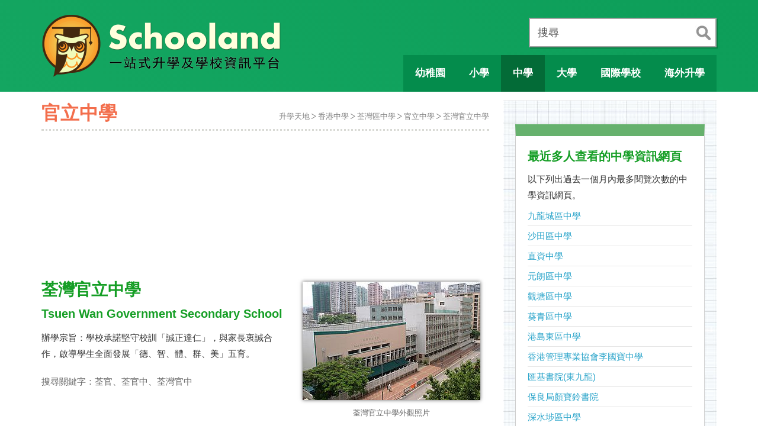

--- FILE ---
content_type: text/html; charset=UTF-8
request_url: https://www.schooland.hk/ss/twgss
body_size: 9810
content:
<!DOCTYPE html>
<html lang="zh-hk">
<head>
<!-- Google tag (gtag.js) -->
<script async src="https://www.googletagmanager.com/gtag/js?id=G-NMY0BWPW22"></script>
<script>
  window.dataLayer = window.dataLayer || [];
  function gtag(){dataLayer.push(arguments);}
  gtag('js', new Date());

  gtag('config', 'G-NMY0BWPW22');
</script>
<script src="https://anymind360.com/js/4543/ats.js"></script>
<meta charset="utf-8">
<meta http-equiv="X-UA-Compatible" content="IE=edge">
<meta name="viewport" content="width=device-width, initial-scale=1.0, maximum-scale=2.0">
<title>荃灣官立中學 Tsuen Wan Government Secondary School 荃官、荃官中、荃灣官中</title>
<meta name="description" content="荃灣官立中學：官立、男女校；位於荃灣區，學校以英文為主要教學語言，BAND 1 中學，校長是：鄧淑貞女士 Ms. TANG Suk-ching (SSP, Band, twgss Banding, 派位, Band 幾, 校網, 校風, 好唔好, 排名, 學校水平, 入大學, 老師, 校服, 校歌, 交通, 學費, 入學申請, 面試, Tsuen Wan Government Secondary School) 荃官、荃官中、荃灣官中">
<link rel="canonical" href="https://www.schooland.hk/ss/twgss">
<meta name="robots" content="index, follow">
<meta property="og:image" content="https://www.schooland.hk/img/ssp/twgss.jpg">

<link href="/css/bootstrap.min.css" rel="stylesheet">
<link href="/js/fancybox/jquery.fancybox.css" rel="stylesheet">
<link href="/css/style204.css" rel="stylesheet">
<link href="/usernoise/css/button.css" rel="stylesheet" type="text/css" media="screen">

<!--[if lt IE 9]>
<script src="/js/html5shiv.js"></script>
<script src="/js/respond.min.js"></script>
<![endif]-->

<!-- Start GPT Tag -->
<script async src='https://securepubads.g.doubleclick.net/tag/js/gpt.js'></script>
<script>
  window.googletag = window.googletag || {cmd: []};
  googletag.cmd.push(function() {
    var mapping1 = googletag.sizeMapping()
                            .addSize([320, 200], [[300, 250], [320, 50], [320, 100], [336, 280], [300, 600]])
                            .addSize([768, 200], [])
                            .addSize([0, 0], [])
                            .build();

    var mapping2 = googletag.sizeMapping()
                            .addSize([768, 200], [[728, 90], [320, 50], [320, 100]])
                            .addSize([0, 0], [])
                            .build();

    var mapping3 = googletag.sizeMapping()
                            .addSize([1199, 200], [[300, 250], [300, 600], [320, 50], [320, 100], [336, 280]])
                            .addSize([0, 0], [])
                            .build();

    googletag.defineSlot('/22811274/mb_schooland_article_top', [[300,250],[320,50],[320,100],[336,280]], 'div-gpt-ad-1')
             .defineSizeMapping(mapping1)
             .addService(googletag.pubads());
    googletag.defineSlot('/22811274/mb_schooland_article_bottom', [[300,250],[300,600],[320,50],[320,100],[336,280]], 'div-gpt-ad-2')
             .defineSizeMapping(mapping1)
             .addService(googletag.pubads());
    googletag.defineSlot('/22811274/pc_schooland_article_top', [[728,90],[320,50],[320,100]], 'div-gpt-ad-3')
             .defineSizeMapping(mapping2)
             .addService(googletag.pubads());
    googletag.defineSlot('/22811274/pc_schooland_article_bottom', [[728,90],[320,50],[320,100]], 'div-gpt-ad-4')
             .defineSizeMapping(mapping2)
             .addService(googletag.pubads());
    googletag.defineSlot('/22811274/pc_schooland_article_right_top', [[300,250],[320,100],[336,280]], 'div-gpt-ad-5')
             .defineSizeMapping(mapping3)
             .addService(googletag.pubads());
    googletag.defineSlot('/22811274/pc_schooland_article_right_bottom', [[300,250],[300,600],[336,280]], 'div-gpt-ad-6')
             .defineSizeMapping(mapping3)
             .addService(googletag.pubads());

    googletag.defineSlot('/22811274/schooland_ros_1x1', [1, 1], 'div-gpt-ad-7')
             .addService(googletag.pubads());

    googletag.pubads().setTargeting('section', 'ss');
    googletag.pubads().setTargeting('pagepath', '/ss/twgss');
    googletag.pubads().enableSingleRequest();
    googletag.pubads().collapseEmptyDivs();
    googletag.enableServices();
  });
</script>
<!-- End GPT Tag -->

</head>

<body>

<!-- 1. Underneath Mobile Menu -->
<div role="navigation" class="navigation">
<ul id="mobile-main-menu" class="has-sub-items">
	<li class="active">
		<a><span class="mobile-menu-icon ico-school"></span> 學校概覽</a>
		<ul class="sub-menu">
		<li><a href="/kg/">幼稚園</a></li>
		<li><a href="/ps/">小學</a></li>
		<li class="selected"><a href="/ss/">中學</a></li>
		<li><a href="/hi/">大學</a></li>
		<li><a href="/is/">國際學校</a></li>
		<li><a href="/sp/">特殊學校</a></li>
		<li><a href="/oss/">海外升學</a></li>
		</ul>
	</li>
	<li>
		<a><span class="mobile-menu-icon ico-direction"></span> 升學錦囊</a>
		<ul class="sub-menu">
		<li><a href="/post/kgmain">幼稚園選校指南</a></li>
		<li><a href="/post/psmain">小一入學指南</a></li>
		<li><a href="/post/ssmain">升中選校全攻略</a></li>
		<li><a href="/nss/">高中選科策略</a></li>
		</ul>
	</li>
	<li>
		<a><span class="mobile-menu-icon ico-markedbook"></span> 文章精選</a>
		<ul class="sub-menu">
		<li><a href="/post/eemain">幼兒教育家長必讀</a></li>
		<li><a href="/article/">好文章齊分享</a></li>
		</ul>
	</li>
</ul>
</div>

<!-- 2. Main Display Area -->
<div id="content" class="snap-content">

<!-- Mobile Toolbar -->
<div id="toolbar" class="visible-sm visible-xs">
	<a href="#" id="open-left"><img width="34" height="30" src="/images/icon-menu-68x60-2016.png" alt="Menu"></a>
	<a href="/"><img width="159" height="30" src="/images/schooland-logo-mobile-318x60-2016.png" alt="Go to Schooland Homepage"></a>
	<a href="/search/" id="open-right"><img width="32" height="32" src="/images/icon-search-64x64-2016.png" alt="To Schooland"></a>
</div>
<!-- Main Body -->
<div id="mainbody">
<div id="container-header">
<div class="container clearafter">
<div id="header" class="visible-lg visible-md" role="navigation">
<div id="site-logo"><a href="/"><img width="410" height="130" src="/images/schooland-logo-820x260-20160119.png" alt="Go to Homepage"></a></div>
<div class="search-box" role="search">
	<form action="/search/" method="post">
		<div class="search-input"><label for="search" class="title">搜尋</label><input id="search" type="text" name="search"></div>
		<div class="btn-submit"><input type="submit" name="submit" value="search" title="輸入任何字，包括學校名稱縮寫、學校編號、或電話！"></div>
	</form>
</div>
<ul id="desktop-menu">
	<li><a id="btn-kindergarten" href="/kg/"><span class="menu-text">幼稚園</span></a></li>
	<li><a id="btn-primary" href="/ps/"><span class="menu-text">小學</span></a></li>
	<li class="active"><a id="btn-secondary" href="/ss/"><span class="menu-text">中學</span></a></li>
	<li><a id="btn-university" href="/hi/"><span class="menu-text">大學</span></a></li>
	<li><a id="btn-international" href="/is/"><span class="menu-text">國際學校</span></a></li>
	<li><a id="btn-overseas" href="/oss/"><span class="menu-text">海外升學</span></a></li>
</ul>
</div></div>
</div>

<div class="container clearafter">
<div id="contentArea">

<div id="page-heading">
<h1>官立中學</h1>
<ul class="page-breadcrumb visible-lg visible-md visible-sm">
<li><a href="/">升學天地</a></li><li><a href="/ss/">香港中學</a></li><li><a href="/ss/tsuen-wan">荃灣區中學</a></li><li><a href="/ss/government">官立中學</a></li><li><a href="/ss/twgss">荃灣官立中學</a></li></ul>
</div>

<!-- GPT AdSlot 1 for Ad unit 'mb_schooland_article_top' ### Size: [[300,250],[320,50],[320,100],[336,280]] -->
<div id='div-gpt-ad-1' style='text-align:center; margin-bottom:20px; min-height: 100px;'>
  <script>
    googletag.cmd.push(function() { googletag.display('div-gpt-ad-1'); });
  </script>
</div>
<!-- End AdSlot 1 -->

<!-- GPT AdSlot 3 for Ad unit 'pc_schooland_article_top' ### Size: [[728,90],[320,50],[320,100]] -->
<div id='div-gpt-ad-3' style='text-align:center; margin-bottom:20px; min-height: 90px;'>
  <script>
    googletag.cmd.push(function() { googletag.display('div-gpt-ad-3'); });
  </script>
</div>
<!-- End AdSlot 3 -->

<div>
<ul class="mpage-breadcrumb visible-xs">
<li><a href="/">升學天地</a></li><li><a href="/ss/">香港中學</a></li><li><a href="/ss/tsuen-wan">荃灣區中學</a></li><li><a href="/ss/government">官立中學</a></li><li><a href="/ss/twgss">荃灣官立中學</a></li></ul>
</div>

<!-- School Details -->
<div class="school-details" role="main">

<div class="row">
<div class="desc">
<h2><span class="chinese-name">荃灣官立中學</span> <span class="english-name">Tsuen Wan Government Secondary School</span></h2>
<p>辦學宗旨：學校承諾堅守校訓「誠正達仁」，與家長衷誠合作，啟導學生全面發展「德、智、體、群、美」五育。</p>

<div class="visible-lg visible-md">
<p style="color:#666;">搜尋關鍵字：荃官、荃官中、荃灣官中</p>
</div>

</div>

<div class="photo-box">

		<img src="/img/ssp/twgss.jpg" alt="A photo of Tsuen Wan Government Secondary School">
		<p class="caption">荃灣官立中學外觀照片</p>
		</div>

</div>

<div class="row">
<p><span class="showmap">學校位置</span>：荃灣區 &rsaquo; 新界荃灣海壩街70號。<a title="荃灣官立中學位置" href="https://www.schooland.hk/img/gmap_ss/73Hbvj0rCX.png">學校地圖</a>。</p>
</div>

<div class="row">
<div class="item-title"><h3>學校類別</h3></div>
<div class="item"><h4>官立、男女校；位於荃灣區</h4></div>
<div class="item-extend">
<p>香港有 31 間官立中學，佔整體約 7%；香港有 394 間男女中學，佔整體約 85%；了解更多：<a href="/img/illustration/ss-distribution-table.png" title="中學分佈">中學分佈圖表</a>。<a title="香港中學的種類及分佈" href="/post/sspa04">全港中學分佈詳述</a>。</p>
</div>

</div>


<div class="row">
<div class="item-title"><h3>創校歷史</h3></div>
<div class="item"><h4>1961 年創立，辦學團體：香港特區政府</h4></div>
<div class="item-extend">
<p>校訓：誠正達仁 Integritas。<a title="荃灣官立中學校徽" href="https://www.schooland.hk/img/ssb/twgss-badge.jpg">學校校徽</a> &#8612; 請點擊顯示。</p>
<p style="text-align:center;padding:10px;"><img height="93" src="/img/ssc/twgss-theme.png" alt="Theme Colors of Tsuen Wan Government Secondary School"></p>

</div>
</div>

<div class="row">
<div class="item-title"><h3>教學情況</h3></div>
<div class="item"><h4>教學人員總數 52 人；中一有 4 班。</h4></div>
<div class="item-extend">
<p>全部教學人員都是核准編制內。中一至中六的班數分別是： 4, 4, 4, 4, 4, 4。（註：以下班級結構是指可開班數目。有些學校會將原本班數增加，但學生人數不變。）</p>

<div class="visible-lg visible-md"><!-- table for larger screen -->

<table class="education-state">
<thead>
<tr><th rowspan=2>學年</th><th colspan=2>教學人員人數</th><th colspan=7>班級結構</th></tr>
<tr><th>全校教師</th><th>核准編制</th><th>總數</th><th>中一</th><th>中二</th><th>中三</th><th>中四</th><th>中五</th><th>中六</th></tr>
</thead>
<tbody><tr><td>2019</td><td>52</td><td>52</td><td>24</td><td>4</td><td>4</td><td>4</td><td>4</td><td>4</td><td>4</td></tr><tr><td>2020</td><td>52</td><td>52</td><td>24</td><td>4</td><td>4</td><td>4</td><td>4</td><td>4</td><td>4</td></tr><tr><td>2021</td><td>52</td><td>52</td><td>24</td><td>4</td><td>4</td><td>4</td><td>4</td><td>4</td><td>4</td></tr><tr><td>2022</td><td>52</td><td>52</td><td>24</td><td>4</td><td>4</td><td>4</td><td>4</td><td>4</td><td>4</td></tr><tr><td>2023</td><td>52</td><td>52</td><td>24</td><td>4</td><td>4</td><td>4</td><td>4</td><td>4</td><td>4</td></tr><tr><td>2024</td><td>52</td><td>52</td><td>24</td><td>4</td><td>4</td><td>4</td><td>4</td><td>4</td><td>4</td></tr><tr><td>2025</td><td>52</td><td>52</td><td>24</td><td>4</td><td>4</td><td>4</td><td>4</td><td>4</td><td>4</td></tr></tbody></table></div>

<div class="visible-sm visible-xs"><!-- table for smaller screen -->

<table class="education-state">
<thead>
<tr><th>學年</th><th>總數</th><th>中一</th><th>中二</th><th>中三</th><th>中四</th><th>中五</th><th>中六</th></tr>
</thead>
<tbody><tr><td>2019</td><td>24</td><td>4</td><td>4</td><td>4</td><td>4</td><td>4</td><td>4</td></tr><tr><td>2020</td><td>24</td><td>4</td><td>4</td><td>4</td><td>4</td><td>4</td><td>4</td></tr><tr><td>2021</td><td>24</td><td>4</td><td>4</td><td>4</td><td>4</td><td>4</td><td>4</td></tr><tr><td>2022</td><td>24</td><td>4</td><td>4</td><td>4</td><td>4</td><td>4</td><td>4</td></tr><tr><td>2023</td><td>24</td><td>4</td><td>4</td><td>4</td><td>4</td><td>4</td><td>4</td></tr><tr><td>2024</td><td>24</td><td>4</td><td>4</td><td>4</td><td>4</td><td>4</td><td>4</td></tr><tr><td>2025</td><td>24</td><td>4</td><td>4</td><td>4</td><td>4</td><td>4</td><td>4</td></tr></tbody></table></div>

</div>
</div>

<div class="row">
<div id="chart_teacher" style="height: 300px; margin:0 auto;max-width:700px;"></div>
</div>
<hr>


<div class="row">
<div class="item-title"><h3>教學語言</h3></div>
<div class="item"><h4>學校以英文為主要教學語言</h4></div>
<div class="item-extend">
<p><b>全校語文政策</b>：學校十分注重學生的語文學習。所有英語教師及普通話教師均已通過基準評核，學校以英語為主要教學語言，並致力締造英語學習環境。學校除聘用外籍教師教授英語及舉辦課後興趣活動，英文科又舉辦「英文週」，提升同學學習英語的興趣；並舉辦暑期英語銜接課程，幫助中一新生及早適應以英語學習的環境。學校開設閱讀課及英語會話課，使學生在學習語文方面更有成效。中文科亦設計了初中校本課程，加強與高中課程的銜接，提升學生讀、寫、聽、講的能力。語文科又積極舉辦多元化的語文活動和比賽，鼓勵學生發揮所長。</p><p><span class="highlight">更多資訊</span>：大考網站：<a class="new-window" title="點擊加載大考網站關於這學校的網頁" rel="external nofollow"
	href="https://dse.bigexam.hk/zh-hk/ssp/school/247">學校的 Banding 估計及高中教學語言詳情</a> &#8251; <span class="banding">Band 1A</span> &#8251;</p></div>
</div>

<hr>

<div class="row">
<div class="item-title"><h3>中一收生</h3></div>
<div class="item"><h4>學校要按照教育局的「中學學位分配辦法」收生</h4></div>

<div class="item-extend">
<p>在「統一派位乙部」，校網屬荃灣區，但有部分學位會分配給深水埗區；根據坊間流傳的資訊，有人估計幾乎全部學生來自 <b>BAND 1</b> 的小六畢業生。收生詳情請看：<a href="/post/sspa00" title="了解中學學位分配辦法">學位分配辦法</a> 、<a href="/post/sspa01" title="中學自行分配學位詳解">自行分配學位</a> 、<a href="/post/sspa02" title="中學統一派位重點分析">中學統一派位</a>。</p>
<p>以下是 2025 年度升中派位時各階段的學額分佈。<strong>最新資料</strong>：<a title="全港中學 2026 中一收生的學額分佈" href="/post/sspa2026p">2026 升中派位學額分佈</a>。</p>
<div class="visible-lg visible-md">
<table class="academic-quota"><thead><tr><th scope="col">中一學位</th><th scope="col">自行分配</th><th scope="col">重讀生位</th><th scope="col">統一甲部</th><th scope="col">統一乙部</th><th scope="col">乙部地區</th><th scope="col">非保留位</th><th scope="col">聯繫學位</th></tr></thead>
	<tbody>
	<tr>
	<td rowspan=2>144</td><td rowspan=2>43</td><td rowspan=2>8</td><td rowspan=2>7</td><td rowspan=2>86</td><td>荃灣區</td><td>61</td><td>12</td></tr><tr><td>深水埗區</td><td>2</td><td>11</td></tr></tbody></table></div>
<div class="visible-sm visible-xs">

	<table class="academic-quota">
	<thead><tr><th>中一學位</th><th>自行分配</th><th>重讀生位</th><th>統一甲部</th></tr></thead>
	<tbody><tr><td>144</td><td>43</td><td>8</td><td>7</td></tr></tbody>
	</table>
	
	<table class="academic-quota">
	<thead><tr><th>統一乙部</th><th>乙部地區</th><th>非保留位</th><th>聯繫學位</th></tr></thead>
	<tbody>
	<tr><td rowspan=2>86</td><td>荃灣區</td><td>61</td><td>12</td></tr>
	<tr><td>深水埗區</td><td>2</td><td>11</td></tr></tbody></table></div>
</div>


</div>


<div class="row">
	<div class="item-title"><h3>相關小學</h3></div>
	<div class="item"><h4>學校有聯繫小學：深水埗官立小學、福榮街官立小學、海壩街官立小學、荃灣官立小學</h4></div>
	<div class="item-extend">
		<p>在中學統一派位，聯繫中學可為其聯繫小學保留最多 25% 的學位。<a title="了解詳情及查看所有有聯繫小學的中學" href="/ps/nominated">聯繫中學列表</a>。</p>
	</div>
</div>

<hr>

<div class="row">
<div class="contact">
<h3>聯絡資料</h3>
<h4 class="school-name">荃灣官立中學<br>Tsuen Wan Government Secondary School</h4>
<p><b>地址</b>： 新界荃灣海壩街70號。<br>
<b>電話</b>： 24903307 &nbsp; <b>傳真</b>：24906645<br>
<b>電郵</b>： <a href="mailto:twgss@edb.gov.hk">twgss@edb.gov.hk</a><br>
<b>網址</b>： <a class="new-window" href="https://www.twgss.edu.hk" title="點擊會去到荃灣官立中學的官方網站">https://www.twgss.edu.hk</a>
</p>
<p><b>校長</b>：<span style="color:#226;background-color:#FF9;font-weight:bold;">鄧淑貞女士 Ms. TANG Suk-ching</span><br><b>校監</b>／校管會主席：簡凱恩女士 Ms. KAN Hoi-yan</p>


</div>
<div class="contact-pic">
<a class="new-window" href="https://www.twgss.edu.hk">
<img src="/img/ssw/twgss.png" alt="Website Screenshot of Tsuen Wan Government Secondary School">
</a>
<p class="caption">荃灣官立中學網站快照，攝於 2025-05-21</p>
</div>
</div>


<div class="row">
<h3>學校地圖</h3>
<p><b>地圖連結</b>：<a class="new-window" href="https://www.google.com/maps/place/22.372661,114.113687/@22.372661,114.113687,17z">Google Map</a> &#8286; <a class="new-window" href="https://www.map.gov.hk/gm/gmid/73Hbvj0rCX?lg=tc">GOV.HK</a> &#8286; <a class="new-window" href="https://www.openstreetmap.org/way/177208402#layers=P">OpenStreetMap</a></p>
<div class="osm-holder">
<figure>
<img src="/img/osm/177208402.png" alt="OSM: 荃灣官立中學 Tsuen Wan Government Secondary School">
<figcaption>Map data © <a class="new-window" href="https://www.openstreetmap.org/copyright">OpenStreetMap contributors</a>, tiles © Tracestrack</figcaption>
</figure>
</div>
</div>

<hr>

<div class="row">
<h3>專題報導</h3>
<p><strong>荃灣官立中學好唔好？</strong>我們搜邏一些關於荃灣官立中學的報導，讓你有更多資料去了解這學校。</p>
<article class="related-news">
<h4>荃灣官立中學：師生攜手打造綠色校園</h4>
<p>荃官以英語成績最為彪炳，在 2015 年的香港文憑試中，該校接近全部考生均在英文科中獲得 3 分或以上成績。其實，荃官在環保教育方面亦獲獎無數。</p>
<ul class="news-info">
<li><b>來源</b>：教育網 > 親指南，</li>
<li><b>日期</b>：2015-12-14，</li>
<li><b>連結</b>：<a href="http://www.educationpost.com.hk/zh-hk/resources/parents-guide/151214-school-visit-the-green-school-of-tsuen-wan-government-secondary-school" class="new-window">www.educationpost.com.hk</a></li>
</ul>
</article>
<article class="related-news">
<h4>荃灣官立中學，英文 100% 合格保證</h4>
<p>創校逾五十年，荃灣官立中學發展成區內最頂尖學校之一，校長黃業祥稱，會繼續把學校定位成地區名校，引導學生腳踏實地學習與工作。</p>
<ul class="news-info">
<li><b>來源</b>：Sunday Kiss > 名校手冊，</li>
<li><b>日期</b>：2015-01-07，</li>
<li><b>連結</b>：<a href="http://www.sundaykiss.com/%E5%90%8D%E6%A0%A1%E6%89%8B%E5%86%8A/%E8%8D%83%E7%81%A3%E5%AE%98%E7%AB%8B%E4%B8%AD%E5%AD%B8-%E8%8B%B1%E6%96%87100%E5%90%88%E6%A0%BC%E4%BF%9D%E8%AD%89/" class="new-window">www.sundaykiss.com</a></li>
</ul>
</article>
</div>


<div class="row">
<h3>相關影片</h3>
<p><strong>荃灣官立中學好唔好？</strong>我們搜邏一些有提及到荃灣官立中學的影片，希望帶來多方面的資訊去認識這學校。</p>
<div style="position:relative;">
<a class="btn-video-swap left" href="#"></a>
<a class="btn-video-swap right" href="#"></a>
<div class="related-video-container">
<div class="related-video">
	<div class="related-video-thumb">
	<a class="fancybox-media" href="https://www.youtube.com/watch?v=nJ7-Ij9BqBM" title="Date: 2022-11-23">
	<img width="180" src="https://i.ytimg.com/vi/nJ7-Ij9BqBM/mqdefault.jpg" alt="Publication Date: 2022-11-23 | Video Title: 荃灣官立中學 TWGSS「樂於學習 追求卓越」&quot;A">
	</a>
	</div>
	<div class="related-video-title">荃灣官立中學 TWGSS「樂於學習 追求卓越」&quot;A</div>
</div>
<div class="related-video">
	<div class="related-video-thumb">
	<a class="fancybox-media" href="https://www.youtube.com/watch?v=IIxusus8sHE" title="Date: 2021-11-23">
	<img width="180" src="https://i.ytimg.com/vi/IIxusus8sHE/mqdefault.jpg" alt="Publication Date: 2021-11-23 | Video Title: 荃灣官立中學 TWGSS「樂於學習 追求卓越」&quot;A">
	</a>
	</div>
	<div class="related-video-title">荃灣官立中學 TWGSS「樂於學習 追求卓越」&quot;A</div>
</div>
<div class="related-video">
	<div class="related-video-thumb">
	<a class="fancybox-media" href="https://www.youtube.com/watch?v=6-Ur0eIKeY8" title="Date: 2017-09-12">
	<img width="180" src="https://i.ytimg.com/vi/6-Ur0eIKeY8/mqdefault.jpg" alt="Publication Date: 2017-09-12 | Video Title: 荃灣官立中學簡介(90年代)">
	</a>
	</div>
	<div class="related-video-title">荃灣官立中學簡介(90年代)</div>
</div>
<div class="related-video">
	<div class="related-video-thumb">
	<a class="fancybox-media" href="https://www.youtube.com/watch?v=VmgNc9xSYNw" title="Date: 2025-10-15">
	<img width="180" src="https://i.ytimg.com/vi/VmgNc9xSYNw/mqdefault.jpg" alt="Publication Date: 2025-10-15 | Video Title: 【經濟學生好評】陳同學 5* 荃灣官立中學">
	</a>
	</div>
	<div class="related-video-title">【經濟學生好評】陳同學 5* 荃灣官立中學</div>
</div>
<div class="related-video">
	<div class="related-video-thumb">
	<a class="fancybox-media" href="https://www.youtube.com/watch?v=ypucq1j1zKk" title="Date: 2025-06-19">
	<img width="180" src="https://i.ytimg.com/vi/ypucq1j1zKk/mqdefault.jpg" alt="Publication Date: 2025-06-19 | Video Title: S06 - 荃灣官立中學 - 智慧節能冷凍板">
	</a>
	</div>
	<div class="related-video-title">S06 - 荃灣官立中學 - 智慧節能冷凍板</div>
</div>
<div class="related-video">
	<div class="related-video-thumb">
	<a class="fancybox-media" href="https://www.youtube.com/watch?v=h8NNA_cgjZk" title="Date: 2025-05-19">
	<img width="180" src="https://i.ytimg.com/vi/h8NNA_cgjZk/mqdefault.jpg" alt="Publication Date: 2025-05-19 | Video Title: 健康校園由你創2024 2025 初級組冠軍 - 荃灣官立中">
	</a>
	</div>
	<div class="related-video-title">健康校園由你創2024 2025 初級組冠軍 - 荃灣官立中</div>
</div>
<div class="related-video">
	<div class="related-video-thumb">
	<a class="fancybox-media" href="https://www.youtube.com/watch?v=_ID0j0F41bw" title="Date: 2025-05-18">
	<img width="180" src="https://i.ytimg.com/vi/_ID0j0F41bw/mqdefault.jpg" alt="Publication Date: 2025-05-18 | Video Title: [五七聯中] 外圍賽 O3 荃灣官立中學 對 O4 筲箕灣官">
	</a>
	</div>
	<div class="related-video-title">[五七聯中] 外圍賽 O3 荃灣官立中學 對 O4 筲箕灣官</div>
</div>
<div class="related-video">
	<div class="related-video-thumb">
	<a class="fancybox-media" href="https://www.youtube.com/watch?v=4ODrp8Er9Dg" title="Date: 2025-03-09">
	<img width="180" src="https://i.ytimg.com/vi/4ODrp8Er9Dg/mqdefault.jpg" alt="Publication Date: 2025-03-09 | Video Title: 徒步荃灣City walk in Tsuen Wan 由荃灣">
	</a>
	</div>
	<div class="related-video-title">徒步荃灣City walk in Tsuen Wan 由荃灣</div>
</div>
<div class="related-video">
	<div class="related-video-thumb">
	<a class="fancybox-media" href="https://www.youtube.com/watch?v=8m0rc8U_j0s" title="Date: 2025-02-08">
	<img width="180" src="https://i.ytimg.com/vi/8m0rc8U_j0s/mqdefault.jpg" alt="Publication Date: 2025-02-08 | Video Title: 【立法會午間音樂表演】">
	</a>
	</div>
	<div class="related-video-title">【立法會午間音樂表演】</div>
</div>
<div class="related-video">
	<div class="related-video-thumb">
	<a class="fancybox-media" href="https://www.youtube.com/watch?v=Ik5cbUNnwrM" title="Date: 2022-12-23">
	<img width="180" src="https://i.ytimg.com/vi/Ik5cbUNnwrM/mqdefault.jpg" alt="Publication Date: 2022-12-23 | Video Title: 第二屆爭鳴盃中文辯論邀請聯賽 第一輪循環賽（B 組賽事） 政">
	</a>
	</div>
	<div class="related-video-title">第二屆爭鳴盃中文辯論邀請聯賽 第一輪循環賽（B 組賽事） 政</div>
</div>
<div class="related-video">
	<div class="related-video-thumb">
	<a class="fancybox-media" href="https://www.youtube.com/watch?v=vSZRC3Uxi6Q" title="Date: 2024-11-04">
	<img width="180" src="https://i.ytimg.com/vi/vSZRC3Uxi6Q/mqdefault.jpg" alt="Publication Date: 2024-11-04 | Video Title: 【第六屆】外圍賽 荃灣官立中學 vs 英華女學校">
	</a>
	</div>
	<div class="related-video-title">【第六屆】外圍賽 荃灣官立中學 vs 英華女學校</div>
</div>
<div class="related-video">
	<div class="related-video-thumb">
	<a class="fancybox-media" href="https://www.youtube.com/watch?v=-qvPi0Tbv8k" title="Date: 2024-07-22">
	<img width="180" src="https://i.ytimg.com/vi/-qvPi0Tbv8k/mqdefault.jpg" alt="Publication Date: 2024-07-22 | Video Title: 荃灣官立中學-古箏堵詠琪">
	</a>
	</div>
	<div class="related-video-title">荃灣官立中學-古箏堵詠琪</div>
</div>
</div>
</div>
</div>

</div><!-- End of School Details -->

<!-- Bottom Article -->
<hr>

<div class="bottom-article">

<p><strong>更多資訊</strong>：中學概覽：<a class="new-window" rel="nofollow" href="https://www.chsc.hk/ssp2025/sch_detail.php?lang_id=2&amp;sch_id=247">學校詳細資料</a>。教育局：<a class="new-window" rel="nofollow" href="https://applications.edb.gov.hk/schoolsearch/schoolinfo.aspx?langno=2&amp;scrn=510467000133">學校註冊資料</a>。</p>

<p><strong>關於這頁</strong>：這裡是由「升學天地」網站製作，匯集及陳述關於荃灣官立中學的資訊。這裡並不是該校的官方網站，如發現這網頁有任何不準確的地方或有改善之處，請讓我們知道。學校報導及相關影片，部分由搜索器自動提供，因此內容可能跟學校不太相關。如果想移除某些連結，請把詳情電郵到：schooland@itn.com.hk 或使用這表格：<a href="javascript: usernoise.window.show()">回報問題</a>。</p>

<p><strong>你可能想瀏覽</strong>：<a href="/ss/tsuen-wan">荃灣區中學</a> &#8286; <a href="/ss/government">官立中學</a> &#8286; <a href="/ss/">全港中學列表</a></p>

</div>

<!-- GPT AdSlot 2 for Ad unit 'mb_schooland_article_bottom' ### Size: [[300,250],[300,600],[320,50],[320,100],[336,280]] -->
<div id='div-gpt-ad-2' style='text-align:center; margin-bottom:20px;'>
  <script>
    googletag.cmd.push(function() { googletag.display('div-gpt-ad-2'); });
  </script>
</div>
<!-- End AdSlot 2 -->

<!-- GPT AdSlot 4 for Ad unit 'pc_schooland_article_bottom' ### Size: [[728,90],[320,50],[320,100]] -->
<div id='div-gpt-ad-4' style='text-align:center; margin-bottom:20px;'>
  <script>
    googletag.cmd.push(function() { googletag.display('div-gpt-ad-4'); });
  </script>
</div>
<!-- End AdSlot 4 -->

</div>

<!-- Sidebar -->
<div id="sidebar" role="complementary">

<div class="sidebar-container">

<!-- GPT AdSlot 5 for Ad unit 'pc_schooland_article_right_top' ### Size: [[300,250],[320,100],[336,280]] -->
<div id='div-gpt-ad-5' style='text-align:center; margin-bottom:20px;'>
  <script>
    googletag.cmd.push(function() { googletag.display('div-gpt-ad-5'); });
  </script>
</div>
<!-- End AdSlot 5 -->

<aside class="side-related-page">
<h2>最近多人查看的中學資訊網頁</h2>
<p>以下列出過去一個月內最多閱覽次數的中學資訊網頁。</p>
<ul>
<li><a href="/ss/kowloon-city">九龍城區中學</a><li><a href="/ss/sha-tin">沙田區中學</a><li><a href="/ss/direct-subsidy">直資中學</a><li><a href="/ss/yuen-long">元朗區中學</a><li><a href="/ss/kwun-tong">觀塘區中學</a><li><a href="/ss/kwai-tsing">葵青區中學</a><li><a href="/ss/eastern">港島東區中學</a><li><a href="/ss/hkmadavidli">香港管理專業協會李國寶中學</a><li><a href="/ss/uccke">匯基書院(東九龍)</a><li><a href="/ss/npl">保良局顏寶鈴書院</a><li><a href="/ss/sham-shui-po">深水埗區中學</a><li><a href="/ss/tuen-mun">屯門區中學</a><li><a href="/ss/stcc">基督教中國佈道會聖道迦南書院</a><li><a href="/ss/ttca">基督教崇真中學</a><li><a href="/ss/wong-tai-sin">黃大仙區中學</a><li><a href="/ss/north">新界北區中學</a><li><a href="/ss/sai-kung">西貢區中學</a><li><a href="/ss/cfss">中華基金中學</a><li><a href="/ss/tai-po">大埔區中學</a></ul>
</aside>

<!-- GPT AdSlot 6 for Ad unit 'pc_schooland_article_right_bottom' ### Size: [[300,250],[300,600],[336,280]] -->
<div id='div-gpt-ad-6' style='text-align:center; margin-bottom:20px;'>
  <script>
    googletag.cmd.push(function() { googletag.display('div-gpt-ad-6'); });
  </script>
</div>
<!-- End AdSlot 6 -->

</div>

</div>

</div>

<!-- Footer -->
<div class="container">
<div id="footer" role="contentinfo">
<div id="footer-copyright">&copy; SCHOOLAND.HK</div>
<ul id="footer-menu">
	<li><a href="/main/terms">使用條款</a></li>
	<li><a href="/main/privacy">私隱政策</a></li>
	<li><a href="/main/contact">聯繫我們</a></li>
</ul>
</div>
</div>

</div>
</div>

<a id="btn-scroll-top" class="ani-kit btn"><img src="/images/common/ico_scroll_top.png" data-at2x="/images/common/ico_scroll_top_2x.png" alt="Go to page top"></a>

<script src="/js/jquery-1.11.1.min.js"></script>
<script src="/js/jquery-migrate-1.2.1.min.js"></script>
<script src="/js/bootstrap.min.js"></script>
<script src="/js/modernizr/modernizr.custom.25902.js"></script>
<script src="/js/fancybox/jquery.fancybox.pack.js"></script>
<script src="/js/fancybox/helpers/jquery.fancybox-media.js"></script>
<script src="/js/highcharts.js"></script>
<script src="/js/common201.js"></script>

<script>
/* <![CDATA[ */
var usernoiseButton = {
	"text":"Feedback",
	"class":"un-right un-has-border",
	"style":"",
	"windowUrl":"/usernoise/index.php",
	"showButton":false
	};
/* ]]> */
</script>
<script src='/usernoise/js/button.js'></script>

<script>

$(function () {
	$('#chart_teacher').highcharts({
		chart: {
			type: 'column'
		},
		title: {
			text: '荃灣官立中學師資結構',
			style: {
				fontSize: '16px'
			}
		},
		xAxis: {
			categories: [
				'教育文憑',
				'學士',
				'學士以上',
				'特殊教育培訓',
				'年資 0-4 年',
				'年資 5-9 年',
				'年資 10+ 年'
			]
		},
		yAxis: {
			min: 0,
			max: 100,
			tickInterval: 25,
			title: {
				text: null
			}
		},
		tooltip: {
			valueSuffix: '%'
		},
		credits: { enabled:false },
		series: [{
			name: '2024/25 學年',
			data: [96,100,56,62,10,6,84]
		}, {
			name: '2025/26 學年',
			color: '#5793CE',
			data: [98,100,58,63,8,10,82]
		}, {
			name: '全港中學教師',
			color: '#EF9B96',
			data: [88,100,48,55,28,14,58]
		}]
	});
	
	$('#chart_scale').highcharts({
		chart: {
			type: 'bar'
		},
		title: {
			text: '辦學規模比較圖表',
			style: {
				fontSize: '16px'
			}
		},
		xAxis: {
			categories: ['開班數目', '教師人數', '班師比例'],
			labels: {
						style: {
							fontSize:'15px'
						}
					}
		},
		yAxis: {
			min: 0,
			max: 440,
			title: {
				text: null
			}
		},
		legend: {
			reversed: true
		},
		plotOptions: {
			series: {
				stacking: 'normal'
			}
		},
		tooltip: {
			valueSuffix: ' 間'
		},
		credits: { enabled:false },
		series: [{
			name: '比這學校多',
			color: '#CCCCCC',
			data: [79,365,410]
		}, {
			name: '跟這學校接近',
			color: '#5793CE',
			data: [263,27,24]
		}, {
			name: '比這學校少',
			color: '#CECECE',
			data: [94,44,2]
		}]
	});
	});</script>

<div id='div-gpt-ad-7'>
  <script>
    googletag.cmd.push(function() { googletag.display('div-gpt-ad-7'); });
  </script>
</div>

</body>
</html>

--- FILE ---
content_type: application/javascript; charset=utf-8
request_url: https://fundingchoicesmessages.google.com/f/AGSKWxWUSOL5vsWyA_7GmvXK7sTgvecGIjH0OaK5BDR3zPPPB9hO9rw9TUq_TVNPlkSTOxkL0usw4n02vnm5qWq7mVkp7Z26zzHGgwOxYKOCCTJmRledBoJ2odQBo0uAT2lrHhq6jjGYiNzN1NnfL6biOAq9wcoKBL1MGwhEaEb0tpFS2GUjjs2ea2KW6KqT/_/ad_premium_/ad-position-_Ad125./ad?data=_480x60.
body_size: -1289
content:
window['3bc76de7-e89f-4ff2-93cf-88868ee11aaa'] = true;

--- FILE ---
content_type: application/javascript; charset=utf-8
request_url: https://fundingchoicesmessages.google.com/f/AGSKWxX2l7pR2kOTOzFyu3oin8Y9AO5aqalam_Wns3FNmygtZW3TVsgU66JrL4RE_sBodG2J3khOOyIg4JlJKgOacy0Qq79LeAtx8svH7Fi1HqOte693yf4RhmCCkDyPtPMyyRBA3kMsOQ==?fccs=W251bGwsbnVsbCxudWxsLG51bGwsbnVsbCxudWxsLFsxNzY5MTQ0NjgyLDM5NDAwMDAwMF0sbnVsbCxudWxsLG51bGwsW251bGwsWzcsOSw2XSxudWxsLDIsbnVsbCwiZW4iLG51bGwsbnVsbCxudWxsLG51bGwsbnVsbCwxXSwiaHR0cHM6Ly93d3cuc2Nob29sYW5kLmhrL3NzL3R3Z3NzIixudWxsLFtbOCwiazYxUEJqbWs2TzAiXSxbOSwiZW4tVVMiXSxbMTksIjIiXSxbMTcsIlswXSJdLFsyNCwiIl0sWzI5LCJmYWxzZSJdXV0
body_size: 215
content:
if (typeof __googlefc.fcKernelManager.run === 'function') {"use strict";this.default_ContributorServingResponseClientJs=this.default_ContributorServingResponseClientJs||{};(function(_){var window=this;
try{
var qp=function(a){this.A=_.t(a)};_.u(qp,_.J);var rp=function(a){this.A=_.t(a)};_.u(rp,_.J);rp.prototype.getWhitelistStatus=function(){return _.F(this,2)};var sp=function(a){this.A=_.t(a)};_.u(sp,_.J);var tp=_.ed(sp),up=function(a,b,c){this.B=a;this.j=_.A(b,qp,1);this.l=_.A(b,_.Pk,3);this.F=_.A(b,rp,4);a=this.B.location.hostname;this.D=_.Fg(this.j,2)&&_.O(this.j,2)!==""?_.O(this.j,2):a;a=new _.Qg(_.Qk(this.l));this.C=new _.dh(_.q.document,this.D,a);this.console=null;this.o=new _.mp(this.B,c,a)};
up.prototype.run=function(){if(_.O(this.j,3)){var a=this.C,b=_.O(this.j,3),c=_.fh(a),d=new _.Wg;b=_.hg(d,1,b);c=_.C(c,1,b);_.jh(a,c)}else _.gh(this.C,"FCNEC");_.op(this.o,_.A(this.l,_.De,1),this.l.getDefaultConsentRevocationText(),this.l.getDefaultConsentRevocationCloseText(),this.l.getDefaultConsentRevocationAttestationText(),this.D);_.pp(this.o,_.F(this.F,1),this.F.getWhitelistStatus());var e;a=(e=this.B.googlefc)==null?void 0:e.__executeManualDeployment;a!==void 0&&typeof a==="function"&&_.To(this.o.G,
"manualDeploymentApi")};var vp=function(){};vp.prototype.run=function(a,b,c){var d;return _.v(function(e){d=tp(b);(new up(a,d,c)).run();return e.return({})})};_.Tk(7,new vp);
}catch(e){_._DumpException(e)}
}).call(this,this.default_ContributorServingResponseClientJs);
// Google Inc.

//# sourceURL=/_/mss/boq-content-ads-contributor/_/js/k=boq-content-ads-contributor.ContributorServingResponseClientJs.en_US.k61PBjmk6O0.es5.O/d=1/exm=ad_blocking_detection_executable,kernel_loader,loader_js_executable,web_iab_tcf_v2_signal_executable/ed=1/rs=AJlcJMztj-kAdg6DB63MlSG3pP52LjSptg/m=cookie_refresh_executable
__googlefc.fcKernelManager.run('\x5b\x5b\x5b7,\x22\x5b\x5bnull,\\\x22schooland.hk\\\x22,\\\x22AKsRol8Qz15p-ToF5GWY9Z6nscQWPk0TikO7mYwGo9v7pXtKQ9zSTo1L04ZSHvZqNNjrY8dzH54GfvMcSlP_oti6qbMYNgP8LDKMQDu3SJndFnyEcO7-kWjYCUNwNVoC187hV46K7_hDjuwXGz6Ij6x4OUuTq-z7tw\\\\u003d\\\\u003d\\\x22\x5d,null,\x5b\x5bnull,null,null,\\\x22https:\/\/fundingchoicesmessages.google.com\/f\/AGSKWxXMRcytIe7t1ols-IpQPSTEGADTXUlt7zN3gWSUYW03kEVT3eN6ugfiIfEAQ36A_hQaafuyI1n8_t5uXMtztUOjpPZ_7Py6D1eYsXY-7FXcQO2AnnSpCOF29DvoVjg69E6CQNAgHg\\\\u003d\\\\u003d\\\x22\x5d,null,null,\x5bnull,null,null,\\\x22https:\/\/fundingchoicesmessages.google.com\/el\/AGSKWxWH-zEOkXi7RrU9U3LEziKoArngHUY4hSLTFEk9YLG0w5YNdBJm0mAyBxSq9jNRbVuy_8uNl3zY_w4R6o8FgoPUTaf3YJcTJglAbcpoCEGcQo6OHaASQJhHqPa4RJvo1O7uk3VmVg\\\\u003d\\\\u003d\\\x22\x5d,null,\x5bnull,\x5b7,9,6\x5d,null,2,null,\\\x22en\\\x22,null,null,null,null,null,1\x5d,null,\\\x22Privacy and cookie settings\\\x22,\\\x22Close\\\x22,null,null,null,\\\x22Managed by Google. Complies with IAB TCF. CMP ID: 300\\\x22\x5d,\x5b3,1\x5d\x5d\x22\x5d\x5d,\x5bnull,null,null,\x22https:\/\/fundingchoicesmessages.google.com\/f\/AGSKWxXRiA6YYxKhBNzEaR3bX-A1bEAO8WuwKBIKJS_jhYAECpLaJfe4ZwGA6ItHskxucyVG9ZdE2Tv6BRpmXcL7fGNbdVqNa57O2Pa_ckaBXXA4QHwSjs-LbGxsP0Jg5GcwyHBQ29zIeg\\u003d\\u003d\x22\x5d\x5d');}

--- FILE ---
content_type: application/javascript
request_url: https://www.schooland.hk/js/highcharts.js
body_size: 55824
content:
/*
 Highcharts JS v4.0.1 (2014-04-24)

 (c) 2009-2014 Torstein Honsi

 License: www.highcharts.com/license
*/
(function(){function q(a,b){var c;a||(a={});for(c in b)a[c]=b[c];return a}function w(){var a,b=arguments,c,d={},e=function(a,b){var c,d;typeof a!=="object"&&(a={});for(d in b)b.hasOwnProperty(d)&&(c=b[d],a[d]=c&&typeof c==="object"&&Object.prototype.toString.call(c)!=="[object Array]"&&d!=="renderTo"&&typeof c.nodeType!=="number"?e(a[d]||{},c):b[d]);return a};b[0]===!0&&(d=b[1],b=Array.prototype.slice.call(b,2));c=b.length;for(a=0;a<c;a++)d=e(d,b[a]);return d}function z(a,b){return parseInt(a,b||
10)}function Fa(a){return typeof a==="string"}function ca(a){return typeof a==="object"}function La(a){return Object.prototype.toString.call(a)==="[object Array]"}function ha(a){return typeof a==="number"}function za(a){return U.log(a)/U.LN10}function ia(a){return U.pow(10,a)}function ja(a,b){for(var c=a.length;c--;)if(a[c]===b){a.splice(c,1);break}}function r(a){return a!==t&&a!==null}function H(a,b,c){var d,e;if(Fa(b))r(c)?a.setAttribute(b,c):a&&a.getAttribute&&(e=a.getAttribute(b));else if(r(b)&&
ca(b))for(d in b)a.setAttribute(d,b[d]);return e}function qa(a){return La(a)?a:[a]}function m(){var a=arguments,b,c,d=a.length;for(b=0;b<d;b++)if(c=a[b],typeof c!=="undefined"&&c!==null)return c}function G(a,b){if(Aa&&!aa&&b&&b.opacity!==t)b.filter="alpha(opacity="+b.opacity*100+")";q(a.style,b)}function Y(a,b,c,d,e){a=y.createElement(a);b&&q(a,b);e&&G(a,{padding:0,border:Q,margin:0});c&&G(a,c);d&&d.appendChild(a);return a}function ka(a,b){var c=function(){};c.prototype=new a;q(c.prototype,b);return c}
function Ga(a,b,c,d){var e=E.lang,a=+a||0,f=b===-1?(a.toString().split(".")[1]||"").length:isNaN(b=M(b))?2:b,b=c===void 0?e.decimalPoint:c,d=d===void 0?e.thousandsSep:d,e=a<0?"-":"",c=String(z(a=M(a).toFixed(f))),g=c.length>3?c.length%3:0;return e+(g?c.substr(0,g)+d:"")+c.substr(g).replace(/(\d{3})(?=\d)/g,"$1"+d)+(f?b+M(a-c).toFixed(f).slice(2):"")}function Ha(a,b){return Array((b||2)+1-String(a).length).join(0)+a}function Ma(a,b,c){var d=a[b];a[b]=function(){var a=Array.prototype.slice.call(arguments);
a.unshift(d);return c.apply(this,a)}}function Ia(a,b){for(var c="{",d=!1,e,f,g,h,i,j=[];(c=a.indexOf(c))!==-1;){e=a.slice(0,c);if(d){f=e.split(":");g=f.shift().split(".");i=g.length;e=b;for(h=0;h<i;h++)e=e[g[h]];if(f.length)f=f.join(":"),g=/\.([0-9])/,h=E.lang,i=void 0,/f$/.test(f)?(i=(i=f.match(g))?i[1]:-1,e!==null&&(e=Ga(e,i,h.decimalPoint,f.indexOf(",")>-1?h.thousandsSep:""))):e=cb(f,e)}j.push(e);a=a.slice(c+1);c=(d=!d)?"}":"{"}j.push(a);return j.join("")}function mb(a){return U.pow(10,T(U.log(a)/
U.LN10))}function nb(a,b,c,d){var e,c=m(c,1);e=a/c;b||(b=[1,2,2.5,5,10],d&&d.allowDecimals===!1&&(c===1?b=[1,2,5,10]:c<=0.1&&(b=[1/c])));for(d=0;d<b.length;d++)if(a=b[d],e<=(b[d]+(b[d+1]||b[d]))/2)break;a*=c;return a}function Bb(){this.symbol=this.color=0}function ob(a,b){var c=a.length,d,e;for(e=0;e<c;e++)a[e].ss_i=e;a.sort(function(a,c){d=b(a,c);return d===0?a.ss_i-c.ss_i:d});for(e=0;e<c;e++)delete a[e].ss_i}function Na(a){for(var b=a.length,c=a[0];b--;)a[b]<c&&(c=a[b]);return c}function Ba(a){for(var b=
a.length,c=a[0];b--;)a[b]>c&&(c=a[b]);return c}function Oa(a,b){for(var c in a)a[c]&&a[c]!==b&&a[c].destroy&&a[c].destroy(),delete a[c]}function Pa(a){db||(db=Y(Ja));a&&db.appendChild(a);db.innerHTML=""}function ra(a,b){var c="Highcharts error #"+a+": www.highcharts.com/errors/"+a;if(b)throw c;else I.console&&console.log(c)}function da(a){return parseFloat(a.toPrecision(14))}function Qa(a,b){va=m(a,b.animation)}function Cb(){var a=E.global.useUTC,b=a?"getUTC":"get",c=a?"setUTC":"set";Ra=(a&&E.global.timezoneOffset||
0)*6E4;eb=a?Date.UTC:function(a,b,c,g,h,i){return(new Date(a,b,m(c,1),m(g,0),m(h,0),m(i,0))).getTime()};pb=b+"Minutes";qb=b+"Hours";rb=b+"Day";Xa=b+"Date";fb=b+"Month";gb=b+"FullYear";Db=c+"Minutes";Eb=c+"Hours";sb=c+"Date";Fb=c+"Month";Gb=c+"FullYear"}function P(){}function Sa(a,b,c,d){this.axis=a;this.pos=b;this.type=c||"";this.isNew=!0;!c&&!d&&this.addLabel()}function la(){this.init.apply(this,arguments)}function Ya(){this.init.apply(this,arguments)}function Hb(a,b,c,d,e){var f=a.chart.inverted;
this.axis=a;this.isNegative=c;this.options=b;this.x=d;this.total=null;this.points={};this.stack=e;this.alignOptions={align:b.align||(f?c?"left":"right":"center"),verticalAlign:b.verticalAlign||(f?"middle":c?"bottom":"top"),y:m(b.y,f?4:c?14:-6),x:m(b.x,f?c?-6:6:0)};this.textAlign=b.textAlign||(f?c?"right":"left":"center")}var t,y=document,I=window,U=Math,u=U.round,T=U.floor,Ka=U.ceil,v=U.max,C=U.min,M=U.abs,Z=U.cos,ea=U.sin,ma=U.PI,Ca=ma*2/360,wa=navigator.userAgent,Ib=I.opera,Aa=/msie/i.test(wa)&&
!Ib,hb=y.documentMode===8,ib=/AppleWebKit/.test(wa),Ta=/Firefox/.test(wa),Jb=/(Mobile|Android|Windows Phone)/.test(wa),xa="http://www.w3.org/2000/svg",aa=!!y.createElementNS&&!!y.createElementNS(xa,"svg").createSVGRect,Nb=Ta&&parseInt(wa.split("Firefox/")[1],10)<4,fa=!aa&&!Aa&&!!y.createElement("canvas").getContext,Za,$a,Kb={},tb=0,db,E,cb,va,ub,A,sa=function(){},V=[],ab=0,Ja="div",Q="none",Ob=/^[0-9]+$/,Pb="stroke-width",eb,Ra,pb,qb,rb,Xa,fb,gb,Db,Eb,sb,Fb,Gb,F={},R=I.Highcharts=I.Highcharts?ra(16,
!0):{};cb=function(a,b,c){if(!r(b)||isNaN(b))return"Invalid date";var a=m(a,"%Y-%m-%d %H:%M:%S"),d=new Date(b-Ra),e,f=d[qb](),g=d[rb](),h=d[Xa](),i=d[fb](),j=d[gb](),k=E.lang,l=k.weekdays,d=q({a:l[g].substr(0,3),A:l[g],d:Ha(h),e:h,b:k.shortMonths[i],B:k.months[i],m:Ha(i+1),y:j.toString().substr(2,2),Y:j,H:Ha(f),I:Ha(f%12||12),l:f%12||12,M:Ha(d[pb]()),p:f<12?"AM":"PM",P:f<12?"am":"pm",S:Ha(d.getSeconds()),L:Ha(u(b%1E3),3)},R.dateFormats);for(e in d)for(;a.indexOf("%"+e)!==-1;)a=a.replace("%"+e,typeof d[e]===
"function"?d[e](b):d[e]);return c?a.substr(0,1).toUpperCase()+a.substr(1):a};Bb.prototype={wrapColor:function(a){if(this.color>=a)this.color=0},wrapSymbol:function(a){if(this.symbol>=a)this.symbol=0}};A=function(){for(var a=0,b=arguments,c=b.length,d={};a<c;a++)d[b[a++]]=b[a];return d}("millisecond",1,"second",1E3,"minute",6E4,"hour",36E5,"day",864E5,"week",6048E5,"month",26784E5,"year",31556952E3);ub={init:function(a,b,c){var b=b||"",d=a.shift,e=b.indexOf("C")>-1,f=e?7:3,g,b=b.split(" "),c=[].concat(c),
h,i,j=function(a){for(g=a.length;g--;)a[g]==="M"&&a.splice(g+1,0,a[g+1],a[g+2],a[g+1],a[g+2])};e&&(j(b),j(c));a.isArea&&(h=b.splice(b.length-6,6),i=c.splice(c.length-6,6));if(d<=c.length/f&&b.length===c.length)for(;d--;)c=[].concat(c).splice(0,f).concat(c);a.shift=0;if(b.length)for(a=c.length;b.length<a;)d=[].concat(b).splice(b.length-f,f),e&&(d[f-6]=d[f-2],d[f-5]=d[f-1]),b=b.concat(d);h&&(b=b.concat(h),c=c.concat(i));return[b,c]},step:function(a,b,c,d){var e=[],f=a.length;if(c===1)e=d;else if(f===
b.length&&c<1)for(;f--;)d=parseFloat(a[f]),e[f]=isNaN(d)?a[f]:c*parseFloat(b[f]-d)+d;else e=b;return e}};(function(a){I.HighchartsAdapter=I.HighchartsAdapter||a&&{init:function(b){var c=a.fx,d=c.step,e,f=a.Tween,g=f&&f.propHooks;e=a.cssHooks.opacity;a.extend(a.easing,{easeOutQuad:function(a,b,c,d,e){return-d*(b/=e)*(b-2)+c}});a.each(["cur","_default","width","height","opacity"],function(a,b){var e=d,k;b==="cur"?e=c.prototype:b==="_default"&&f&&(e=g[b],b="set");(k=e[b])&&(e[b]=function(c){var d,c=
a?c:this;if(c.prop!=="align")return d=c.elem,d.attr?d.attr(c.prop,b==="cur"?t:c.now):k.apply(this,arguments)})});Ma(e,"get",function(a,b,c){return b.attr?b.opacity||0:a.call(this,b,c)});e=function(a){var c=a.elem,d;if(!a.started)d=b.init(c,c.d,c.toD),a.start=d[0],a.end=d[1],a.started=!0;c.attr("d",b.step(a.start,a.end,a.pos,c.toD))};f?g.d={set:e}:d.d=e;this.each=Array.prototype.forEach?function(a,b){return Array.prototype.forEach.call(a,b)}:function(a,b){for(var c=0,d=a.length;c<d;c++)if(b.call(a[c],
a[c],c,a)===!1)return c};a.fn.highcharts=function(){var a="Chart",b=arguments,c,d;if(this[0]){Fa(b[0])&&(a=b[0],b=Array.prototype.slice.call(b,1));c=b[0];if(c!==t)c.chart=c.chart||{},c.chart.renderTo=this[0],new R[a](c,b[1]),d=this;c===t&&(d=V[H(this[0],"data-highcharts-chart")])}return d}},getScript:a.getScript,inArray:a.inArray,adapterRun:function(b,c){return a(b)[c]()},grep:a.grep,map:function(a,c){for(var d=[],e=0,f=a.length;e<f;e++)d[e]=c.call(a[e],a[e],e,a);return d},offset:function(b){return a(b).offset()},
addEvent:function(b,c,d){a(b).bind(c,d)},removeEvent:function(b,c,d){var e=y.removeEventListener?"removeEventListener":"detachEvent";y[e]&&b&&!b[e]&&(b[e]=function(){});a(b).unbind(c,d)},fireEvent:function(b,c,d,e){var f=a.Event(c),g="detached"+c,h;!Aa&&d&&(delete d.layerX,delete d.layerY,delete d.returnValue);q(f,d);b[c]&&(b[g]=b[c],b[c]=null);a.each(["preventDefault","stopPropagation"],function(a,b){var c=f[b];f[b]=function(){try{c.call(f)}catch(a){b==="preventDefault"&&(h=!0)}}});a(b).trigger(f);
b[g]&&(b[c]=b[g],b[g]=null);e&&!f.isDefaultPrevented()&&!h&&e(f)},washMouseEvent:function(a){var c=a.originalEvent||a;if(c.pageX===t)c.pageX=a.pageX,c.pageY=a.pageY;return c},animate:function(b,c,d){var e=a(b);if(!b.style)b.style={};if(c.d)b.toD=c.d,c.d=1;e.stop();c.opacity!==t&&b.attr&&(c.opacity+="px");e.animate(c,d)},stop:function(b){a(b).stop()}}})(I.jQuery);var S=I.HighchartsAdapter,N=S||{};S&&S.init.call(S,ub);var jb=N.adapterRun,Qb=N.getScript,Da=N.inArray,p=N.each,vb=N.grep,Rb=N.offset,Ua=
N.map,K=N.addEvent,W=N.removeEvent,D=N.fireEvent,Sb=N.washMouseEvent,kb=N.animate,bb=N.stop,N={enabled:!0,x:0,y:15,style:{color:"#606060",cursor:"default",fontSize:"11px"}};E={colors:"#7cb5ec,#434348,#90ed7d,#f7a35c,#8085e9,#f15c80,#e4d354,#8085e8,#8d4653,#91e8e1".split(","),symbols:["circle","diamond","square","triangle","triangle-down"],lang:{loading:"Loading...",months:"January,February,March,April,May,June,July,August,September,October,November,December".split(","),shortMonths:"Jan,Feb,Mar,Apr,May,Jun,Jul,Aug,Sep,Oct,Nov,Dec".split(","),
weekdays:"Sunday,Monday,Tuesday,Wednesday,Thursday,Friday,Saturday".split(","),decimalPoint:".",numericSymbols:"k,M,G,T,P,E".split(","),resetZoom:"Reset zoom",resetZoomTitle:"Reset zoom level 1:1",thousandsSep:","},global:{useUTC:!0,canvasToolsURL:"http://code.highcharts.com/4.0.1/modules/canvas-tools.js",VMLRadialGradientURL:"http://code.highcharts.com/4.0.1/gfx/vml-radial-gradient.png"},chart:{borderColor:"#4572A7",borderRadius:0,defaultSeriesType:"line",ignoreHiddenSeries:!0,spacing:[10,10,15,
10],backgroundColor:"#FFFFFF",plotBorderColor:"#C0C0C0",resetZoomButton:{theme:{zIndex:20},position:{align:"right",x:-10,y:10}}},title:{text:"Chart title",align:"center",margin:15,style:{color:"#333333",fontSize:"18px"}},subtitle:{text:"",align:"center",style:{color:"#555555"}},plotOptions:{line:{allowPointSelect:!1,showCheckbox:!1,animation:{duration:1E3},events:{},lineWidth:2,marker:{lineWidth:0,radius:4,lineColor:"#FFFFFF",states:{hover:{enabled:!0},select:{fillColor:"#FFFFFF",lineColor:"#000000",
lineWidth:2}}},point:{events:{}},dataLabels:w(N,{align:"center",enabled:!1,formatter:function(){return this.y===null?"":Ga(this.y,-1)},verticalAlign:"bottom",y:0}),cropThreshold:300,pointRange:0,states:{hover:{marker:{},halo:{size:10,opacity:0.25}},select:{marker:{}}},stickyTracking:!0,turboThreshold:1E3}},labels:{style:{position:"absolute",color:"#3E576F"}},legend:{enabled:!0,align:"center",layout:"horizontal",labelFormatter:function(){return this.name},borderColor:"#909090",borderRadius:0,navigation:{activeColor:"#274b6d",
inactiveColor:"#CCC"},shadow:!1,itemStyle:{color:"#333333",fontSize:"12px",fontWeight:"bold"},itemHoverStyle:{color:"#000"},itemHiddenStyle:{color:"#CCC"},itemCheckboxStyle:{position:"absolute",width:"13px",height:"13px"},symbolPadding:5,verticalAlign:"bottom",x:0,y:0,title:{style:{fontWeight:"bold"}}},loading:{labelStyle:{fontWeight:"bold",position:"relative",top:"1em"},style:{position:"absolute",backgroundColor:"white",opacity:0.5,textAlign:"center"}},tooltip:{enabled:!0,animation:aa,backgroundColor:"rgba(249, 249, 249, .85)",
borderWidth:1,borderRadius:3,dateTimeLabelFormats:{millisecond:"%A, %b %e, %H:%M:%S.%L",second:"%A, %b %e, %H:%M:%S",minute:"%A, %b %e, %H:%M",hour:"%A, %b %e, %H:%M",day:"%A, %b %e, %Y",week:"Week from %A, %b %e, %Y",month:"%B %Y",year:"%Y"},headerFormat:'<span style="font-size: 10px">{point.key}</span><br/>',pointFormat:'<span style="color:{series.color}">●</span> {series.name}: <b>{point.y}</b><br/>',shadow:!0,snap:Jb?25:10,style:{color:"#333333",cursor:"default",fontSize:"12px",padding:"8px",
whiteSpace:"nowrap"}},credits:{enabled:!0,text:"Highcharts.com",href:"http://www.highcharts.com",position:{align:"right",x:-10,verticalAlign:"bottom",y:-5},style:{cursor:"pointer",color:"#909090",fontSize:"9px"}}};var ba=E.plotOptions,S=ba.line;Cb();var Tb=/rgba\(\s*([0-9]{1,3})\s*,\s*([0-9]{1,3})\s*,\s*([0-9]{1,3})\s*,\s*([0-9]?(?:\.[0-9]+)?)\s*\)/,Ub=/#([a-fA-F0-9]{2})([a-fA-F0-9]{2})([a-fA-F0-9]{2})/,Vb=/rgb\(\s*([0-9]{1,3})\s*,\s*([0-9]{1,3})\s*,\s*([0-9]{1,3})\s*\)/,ya=function(a){var b=[],c,
d;(function(a){a&&a.stops?d=Ua(a.stops,function(a){return ya(a[1])}):(c=Tb.exec(a))?b=[z(c[1]),z(c[2]),z(c[3]),parseFloat(c[4],10)]:(c=Ub.exec(a))?b=[z(c[1],16),z(c[2],16),z(c[3],16),1]:(c=Vb.exec(a))&&(b=[z(c[1]),z(c[2]),z(c[3]),1])})(a);return{get:function(c){var f;d?(f=w(a),f.stops=[].concat(f.stops),p(d,function(a,b){f.stops[b]=[f.stops[b][0],a.get(c)]})):f=b&&!isNaN(b[0])?c==="rgb"?"rgb("+b[0]+","+b[1]+","+b[2]+")":c==="a"?b[3]:"rgba("+b.join(",")+")":a;return f},brighten:function(a){if(d)p(d,
function(b){b.brighten(a)});else if(ha(a)&&a!==0){var c;for(c=0;c<3;c++)b[c]+=z(a*255),b[c]<0&&(b[c]=0),b[c]>255&&(b[c]=255)}return this},rgba:b,setOpacity:function(a){b[3]=a;return this}}};P.prototype={init:function(a,b){this.element=b==="span"?Y(b):y.createElementNS(xa,b);this.renderer=a},opacity:1,animate:function(a,b,c){b=m(b,va,!0);bb(this);if(b){b=w(b,{});if(c)b.complete=c;kb(this,a,b)}else this.attr(a),c&&c()},colorGradient:function(a,b,c){var d=this.renderer,e,f,g,h,i,j,k,l,o,n,s=[];a.linearGradient?
f="linearGradient":a.radialGradient&&(f="radialGradient");if(f){g=a[f];h=d.gradients;j=a.stops;o=c.radialReference;La(g)&&(a[f]=g={x1:g[0],y1:g[1],x2:g[2],y2:g[3],gradientUnits:"userSpaceOnUse"});f==="radialGradient"&&o&&!r(g.gradientUnits)&&(g=w(g,{cx:o[0]-o[2]/2+g.cx*o[2],cy:o[1]-o[2]/2+g.cy*o[2],r:g.r*o[2],gradientUnits:"userSpaceOnUse"}));for(n in g)n!=="id"&&s.push(n,g[n]);for(n in j)s.push(j[n]);s=s.join(",");h[s]?a=h[s].attr("id"):(g.id=a="highcharts-"+tb++,h[s]=i=d.createElement(f).attr(g).add(d.defs),
i.stops=[],p(j,function(a){a[1].indexOf("rgba")===0?(e=ya(a[1]),k=e.get("rgb"),l=e.get("a")):(k=a[1],l=1);a=d.createElement("stop").attr({offset:a[0],"stop-color":k,"stop-opacity":l}).add(i);i.stops.push(a)}));c.setAttribute(b,"url("+d.url+"#"+a+")")}},attr:function(a,b){var c,d,e=this.element,f,g=this,h;typeof a==="string"&&b!==t&&(c=a,a={},a[c]=b);if(typeof a==="string")g=(this[a+"Getter"]||this._defaultGetter).call(this,a,e);else{for(c in a){d=a[c];h=!1;this.symbolName&&/^(x|y|width|height|r|start|end|innerR|anchorX|anchorY)/.test(c)&&
(f||(this.symbolAttr(a),f=!0),h=!0);if(this.rotation&&(c==="x"||c==="y"))this.doTransform=!0;h||(this[c+"Setter"]||this._defaultSetter).call(this,d,c,e);this.shadows&&/^(width|height|visibility|x|y|d|transform|cx|cy|r)$/.test(c)&&this.updateShadows(c,d)}if(this.doTransform)this.updateTransform(),this.doTransform=!1}return g},updateShadows:function(a,b){for(var c=this.shadows,d=c.length;d--;)c[d].setAttribute(a,a==="height"?v(b-(c[d].cutHeight||0),0):a==="d"?this.d:b)},addClass:function(a){var b=this.element,
c=H(b,"class")||"";c.indexOf(a)===-1&&H(b,"class",c+" "+a);return this},symbolAttr:function(a){var b=this;p("x,y,r,start,end,width,height,innerR,anchorX,anchorY".split(","),function(c){b[c]=m(a[c],b[c])});b.attr({d:b.renderer.symbols[b.symbolName](b.x,b.y,b.width,b.height,b)})},clip:function(a){return this.attr("clip-path",a?"url("+this.renderer.url+"#"+a.id+")":Q)},crisp:function(a){var b,c={},d,e=a.strokeWidth||this.strokeWidth||this.attr&&this.attr("stroke-width")||0;d=u(e)%2/2;a.x=T(a.x||this.x||
0)+d;a.y=T(a.y||this.y||0)+d;a.width=T((a.width||this.width||0)-2*d);a.height=T((a.height||this.height||0)-2*d);a.strokeWidth=e;for(b in a)this[b]!==a[b]&&(this[b]=c[b]=a[b]);return c},css:function(a){var b=this.styles,c={},d=this.element,e,f,g="";e=!b;if(a&&a.color)a.fill=a.color;if(b)for(f in a)a[f]!==b[f]&&(c[f]=a[f],e=!0);if(e){e=this.textWidth=a&&a.width&&d.nodeName.toLowerCase()==="text"&&z(a.width);b&&(a=q(b,c));this.styles=a;e&&(fa||!aa&&this.renderer.forExport)&&delete a.width;if(Aa&&!aa)G(this.element,
a);else{b=function(a,b){return"-"+b.toLowerCase()};for(f in a)g+=f.replace(/([A-Z])/g,b)+":"+a[f]+";";H(d,"style",g)}e&&this.added&&this.renderer.buildText(this)}return this},on:function(a,b){var c=this,d=c.element;$a&&a==="click"?(d.ontouchstart=function(a){c.touchEventFired=Date.now();a.preventDefault();b.call(d,a)},d.onclick=function(a){(wa.indexOf("Android")===-1||Date.now()-(c.touchEventFired||0)>1100)&&b.call(d,a)}):d["on"+a]=b;return this},setRadialReference:function(a){this.element.radialReference=
a;return this},translate:function(a,b){return this.attr({translateX:a,translateY:b})},invert:function(){this.inverted=!0;this.updateTransform();return this},updateTransform:function(){var a=this.translateX||0,b=this.translateY||0,c=this.scaleX,d=this.scaleY,e=this.inverted,f=this.rotation,g=this.element;e&&(a+=this.attr("width"),b+=this.attr("height"));a=["translate("+a+","+b+")"];e?a.push("rotate(90) scale(-1,1)"):f&&a.push("rotate("+f+" "+(g.getAttribute("x")||0)+" "+(g.getAttribute("y")||0)+")");
(r(c)||r(d))&&a.push("scale("+m(c,1)+" "+m(d,1)+")");a.length&&g.setAttribute("transform",a.join(" "))},toFront:function(){var a=this.element;a.parentNode.appendChild(a);return this},align:function(a,b,c){var d,e,f,g,h={};e=this.renderer;f=e.alignedObjects;if(a){if(this.alignOptions=a,this.alignByTranslate=b,!c||Fa(c))this.alignTo=d=c||"renderer",ja(f,this),f.push(this),c=null}else a=this.alignOptions,b=this.alignByTranslate,d=this.alignTo;c=m(c,e[d],e);d=a.align;e=a.verticalAlign;f=(c.x||0)+(a.x||
0);g=(c.y||0)+(a.y||0);if(d==="right"||d==="center")f+=(c.width-(a.width||0))/{right:1,center:2}[d];h[b?"translateX":"x"]=u(f);if(e==="bottom"||e==="middle")g+=(c.height-(a.height||0))/({bottom:1,middle:2}[e]||1);h[b?"translateY":"y"]=u(g);this[this.placed?"animate":"attr"](h);this.placed=!0;this.alignAttr=h;return this},getBBox:function(){var a=this.bBox,b=this.renderer,c,d,e=this.rotation;c=this.element;var f=this.styles,g=e*Ca;d=this.textStr;var h;if(d===""||Ob.test(d))h="num."+d.toString().length+
(f?"|"+f.fontSize+"|"+f.fontFamily:"");h&&(a=b.cache[h]);if(!a){if(c.namespaceURI===xa||b.forExport){try{a=c.getBBox?q({},c.getBBox()):{width:c.offsetWidth,height:c.offsetHeight}}catch(i){}if(!a||a.width<0)a={width:0,height:0}}else a=this.htmlGetBBox();if(b.isSVG){c=a.width;d=a.height;if(Aa&&f&&f.fontSize==="11px"&&d.toPrecision(3)==="16.9")a.height=d=14;if(e)a.width=M(d*ea(g))+M(c*Z(g)),a.height=M(d*Z(g))+M(c*ea(g))}this.bBox=a;h&&(b.cache[h]=a)}return a},show:function(a){return a&&this.element.namespaceURI===
xa?(this.element.removeAttribute("visibility"),this):this.attr({visibility:a?"inherit":"visible"})},hide:function(){return this.attr({visibility:"hidden"})},fadeOut:function(a){var b=this;b.animate({opacity:0},{duration:a||150,complete:function(){b.hide()}})},add:function(a){var b=this.renderer,c=a||b,d=c.element||b.box,e=this.element,f=this.zIndex,g,h;if(a)this.parentGroup=a;this.parentInverted=a&&a.inverted;this.textStr!==void 0&&b.buildText(this);if(f)c.handleZ=!0,f=z(f);if(c.handleZ){a=d.childNodes;
for(g=0;g<a.length;g++)if(b=a[g],c=H(b,"zIndex"),b!==e&&(z(c)>f||!r(f)&&r(c))){d.insertBefore(e,b);h=!0;break}}h||d.appendChild(e);this.added=!0;if(this.onAdd)this.onAdd();return this},safeRemoveChild:function(a){var b=a.parentNode;b&&b.removeChild(a)},destroy:function(){var a=this,b=a.element||{},c=a.shadows,d=a.renderer.isSVG&&b.nodeName==="SPAN"&&a.parentGroup,e,f;b.onclick=b.onmouseout=b.onmouseover=b.onmousemove=b.point=null;bb(a);if(a.clipPath)a.clipPath=a.clipPath.destroy();if(a.stops){for(f=
0;f<a.stops.length;f++)a.stops[f]=a.stops[f].destroy();a.stops=null}a.safeRemoveChild(b);for(c&&p(c,function(b){a.safeRemoveChild(b)});d&&d.div.childNodes.length===0;)b=d.parentGroup,a.safeRemoveChild(d.div),delete d.div,d=b;a.alignTo&&ja(a.renderer.alignedObjects,a);for(e in a)delete a[e];return null},shadow:function(a,b,c){var d=[],e,f,g=this.element,h,i,j,k;if(a){i=m(a.width,3);j=(a.opacity||0.15)/i;k=this.parentInverted?"(-1,-1)":"("+m(a.offsetX,1)+", "+m(a.offsetY,1)+")";for(e=1;e<=i;e++){f=
g.cloneNode(0);h=i*2+1-2*e;H(f,{isShadow:"true",stroke:a.color||"black","stroke-opacity":j*e,"stroke-width":h,transform:"translate"+k,fill:Q});if(c)H(f,"height",v(H(f,"height")-h,0)),f.cutHeight=h;b?b.element.appendChild(f):g.parentNode.insertBefore(f,g);d.push(f)}this.shadows=d}return this},xGetter:function(a){this.element.nodeName==="circle"&&(a={x:"cx",y:"cy"}[a]||a);return this._defaultGetter(a)},_defaultGetter:function(a){a=m(this[a],this.element?this.element.getAttribute(a):null,0);/^[0-9\.]+$/.test(a)&&
(a=parseFloat(a));return a},dSetter:function(a,b,c){a&&a.join&&(a=a.join(" "));/(NaN| {2}|^$)/.test(a)&&(a="M 0 0");c.setAttribute(b,a);this[b]=a},dashstyleSetter:function(a){var b;if(a=a&&a.toLowerCase()){a=a.replace("shortdashdotdot","3,1,1,1,1,1,").replace("shortdashdot","3,1,1,1").replace("shortdot","1,1,").replace("shortdash","3,1,").replace("longdash","8,3,").replace(/dot/g,"1,3,").replace("dash","4,3,").replace(/,$/,"").split(",");for(b=a.length;b--;)a[b]=z(a[b])*this.element.getAttribute("stroke-width");
a=a.join(",");this.element.setAttribute("stroke-dasharray",a)}},alignSetter:function(a){this.element.setAttribute("text-anchor",{left:"start",center:"middle",right:"end"}[a])},opacitySetter:function(a,b,c){this[b]=a;c.setAttribute(b,a)},"stroke-widthSetter":function(a,b,c){a===0&&(a=1.0E-5);this.strokeWidth=a;c.setAttribute(b,a)},titleSetter:function(a){var b=this.element.getElementsByTagName("title")[0];b||(b=y.createElementNS(xa,"title"),this.element.appendChild(b));b.textContent=a},textSetter:function(a){if(a!==
this.textStr)delete this.bBox,this.textStr=a,this.added&&this.renderer.buildText(this)},fillSetter:function(a,b,c){typeof a==="string"?c.setAttribute(b,a):a&&this.colorGradient(a,b,c)},zIndexSetter:function(a,b,c){c.setAttribute(b,a);this[b]=a},_defaultSetter:function(a,b,c){c.setAttribute(b,a)}};P.prototype.yGetter=P.prototype.xGetter;P.prototype.translateXSetter=P.prototype.translateYSetter=P.prototype.rotationSetter=P.prototype.verticalAlignSetter=P.prototype.scaleXSetter=P.prototype.scaleYSetter=
function(a,b){this[b]=a;this.doTransform=!0};P.prototype.strokeSetter=P.prototype.fillSetter;var ta=function(){this.init.apply(this,arguments)};ta.prototype={Element:P,init:function(a,b,c,d,e){var f=location,g,d=this.createElement("svg").attr({version:"1.1"}).css(this.getStyle(d));g=d.element;a.appendChild(g);a.innerHTML.indexOf("xmlns")===-1&&H(g,"xmlns",xa);this.isSVG=!0;this.box=g;this.boxWrapper=d;this.alignedObjects=[];this.url=(Ta||ib)&&y.getElementsByTagName("base").length?f.href.replace(/#.*?$/,
"").replace(/([\('\)])/g,"\\$1").replace(/ /g,"%20"):"";this.createElement("desc").add().element.appendChild(y.createTextNode("Created with Highcharts 4.0.1"));this.defs=this.createElement("defs").add();this.forExport=e;this.gradients={};this.cache={};this.setSize(b,c,!1);var h;if(Ta&&a.getBoundingClientRect)this.subPixelFix=b=function(){G(a,{left:0,top:0});h=a.getBoundingClientRect();G(a,{left:Ka(h.left)-h.left+"px",top:Ka(h.top)-h.top+"px"})},b(),K(I,"resize",b)},getStyle:function(a){return this.style=
q({fontFamily:'"Lucida Grande", "Lucida Sans Unicode", Arial, Helvetica, sans-serif',fontSize:"12px"},a)},isHidden:function(){return!this.boxWrapper.getBBox().width},destroy:function(){var a=this.defs;this.box=null;this.boxWrapper=this.boxWrapper.destroy();Oa(this.gradients||{});this.gradients=null;if(a)this.defs=a.destroy();this.subPixelFix&&W(I,"resize",this.subPixelFix);return this.alignedObjects=null},createElement:function(a){var b=new this.Element;b.init(this,a);return b},draw:function(){},
buildText:function(a){for(var b=a.element,c=this,d=c.forExport,e=m(a.textStr,"").toString(),f=e.indexOf("<")!==-1,g=b.childNodes,h,i,j=H(b,"x"),k=a.styles,l=a.textWidth,o=k&&k.lineHeight,n=g.length,s=function(a){return o?z(o):c.fontMetrics(/(px|em)$/.test(a&&a.style.fontSize)?a.style.fontSize:k&&k.fontSize||c.style.fontSize||12).h};n--;)b.removeChild(g[n]);!f&&e.indexOf(" ")===-1?b.appendChild(y.createTextNode(e)):(h=/<.*style="([^"]+)".*>/,i=/<.*href="(http[^"]+)".*>/,l&&!a.added&&this.box.appendChild(b),
e=f?e.replace(/<(b|strong)>/g,'<span style="font-weight:bold">').replace(/<(i|em)>/g,'<span style="font-style:italic">').replace(/<a/g,"<span").replace(/<\/(b|strong|i|em|a)>/g,"</span>").split(/<br.*?>/g):[e],e[e.length-1]===""&&e.pop(),p(e,function(e,f){var g,n=0,e=e.replace(/<span/g,"|||<span").replace(/<\/span>/g,"</span>|||");g=e.split("|||");p(g,function(e){if(e!==""||g.length===1){var o={},m=y.createElementNS(xa,"tspan"),p;h.test(e)&&(p=e.match(h)[1].replace(/(;| |^)color([ :])/,"$1fill$2"),
H(m,"style",p));i.test(e)&&!d&&(H(m,"onclick",'location.href="'+e.match(i)[1]+'"'),G(m,{cursor:"pointer"}));e=(e.replace(/<(.|\n)*?>/g,"")||" ").replace(/&lt;/g,"<").replace(/&gt;/g,">");if(e!==" "){m.appendChild(y.createTextNode(e));if(n)o.dx=0;else if(f&&j!==null)o.x=j;H(m,o);!n&&f&&(!aa&&d&&G(m,{display:"block"}),H(m,"dy",s(m),ib&&m.offsetHeight));b.appendChild(m);n++;if(l)for(var e=e.replace(/([^\^])-/g,"$1- ").split(" "),o=e.length>1&&k.whiteSpace!=="nowrap",$,r,B=a._clipHeight,q=[],v=s(),t=
1;o&&(e.length||q.length);)delete a.bBox,$=a.getBBox(),r=$.width,!aa&&c.forExport&&(r=c.measureSpanWidth(m.firstChild.data,a.styles)),$=r>l,!$||e.length===1?(e=q,q=[],e.length&&(t++,B&&t*v>B?(e=["..."],a.attr("title",a.textStr)):(m=y.createElementNS(xa,"tspan"),H(m,{dy:v,x:j}),p&&H(m,"style",p),b.appendChild(m),r>l&&(l=r)))):(m.removeChild(m.firstChild),q.unshift(e.pop())),e.length&&m.appendChild(y.createTextNode(e.join(" ").replace(/- /g,"-")))}}})}))},button:function(a,b,c,d,e,f,g,h,i){var j=this.label(a,
b,c,i,null,null,null,null,"button"),k=0,l,o,n,s,m,p,a={x1:0,y1:0,x2:0,y2:1},e=w({"stroke-width":1,stroke:"#CCCCCC",fill:{linearGradient:a,stops:[[0,"#FEFEFE"],[1,"#F6F6F6"]]},r:2,padding:5,style:{color:"black"}},e);n=e.style;delete e.style;f=w(e,{stroke:"#68A",fill:{linearGradient:a,stops:[[0,"#FFF"],[1,"#ACF"]]}},f);s=f.style;delete f.style;g=w(e,{stroke:"#68A",fill:{linearGradient:a,stops:[[0,"#9BD"],[1,"#CDF"]]}},g);m=g.style;delete g.style;h=w(e,{style:{color:"#CCC"}},h);p=h.style;delete h.style;
K(j.element,Aa?"mouseover":"mouseenter",function(){k!==3&&j.attr(f).css(s)});K(j.element,Aa?"mouseout":"mouseleave",function(){k!==3&&(l=[e,f,g][k],o=[n,s,m][k],j.attr(l).css(o))});j.setState=function(a){(j.state=k=a)?a===2?j.attr(g).css(m):a===3&&j.attr(h).css(p):j.attr(e).css(n)};return j.on("click",function(){k!==3&&d.call(j)}).attr(e).css(q({cursor:"default"},n))},crispLine:function(a,b){a[1]===a[4]&&(a[1]=a[4]=u(a[1])-b%2/2);a[2]===a[5]&&(a[2]=a[5]=u(a[2])+b%2/2);return a},path:function(a){var b=
{fill:Q};La(a)?b.d=a:ca(a)&&q(b,a);return this.createElement("path").attr(b)},circle:function(a,b,c){a=ca(a)?a:{x:a,y:b,r:c};b=this.createElement("circle");b.xSetter=function(a){this.element.setAttribute("cx",a)};b.ySetter=function(a){this.element.setAttribute("cy",a)};return b.attr(a)},arc:function(a,b,c,d,e,f){if(ca(a))b=a.y,c=a.r,d=a.innerR,e=a.start,f=a.end,a=a.x;a=this.symbol("arc",a||0,b||0,c||0,c||0,{innerR:d||0,start:e||0,end:f||0});a.r=c;return a},rect:function(a,b,c,d,e,f){var e=ca(a)?a.r:
e,g=this.createElement("rect"),a=ca(a)?a:a===t?{}:{x:a,y:b,width:v(c,0),height:v(d,0)};if(f!==t)a.strokeWidth=f,a=g.crisp(a);if(e)a.r=e;g.rSetter=function(a){H(this.element,{rx:a,ry:a})};return g.attr(a)},setSize:function(a,b,c){var d=this.alignedObjects,e=d.length;this.width=a;this.height=b;for(this.boxWrapper[m(c,!0)?"animate":"attr"]({width:a,height:b});e--;)d[e].align()},g:function(a){var b=this.createElement("g");return r(a)?b.attr({"class":"highcharts-"+a}):b},image:function(a,b,c,d,e){var f=
{preserveAspectRatio:Q};arguments.length>1&&q(f,{x:b,y:c,width:d,height:e});f=this.createElement("image").attr(f);f.element.setAttributeNS?f.element.setAttributeNS("http://www.w3.org/1999/xlink","href",a):f.element.setAttribute("hc-svg-href",a);return f},symbol:function(a,b,c,d,e,f){var g,h=this.symbols[a],h=h&&h(u(b),u(c),d,e,f),i=/^url\((.*?)\)$/,j,k;if(h)g=this.path(h),q(g,{symbolName:a,x:b,y:c,width:d,height:e}),f&&q(g,f);else if(i.test(a))k=function(a,b){a.element&&(a.attr({width:b[0],height:b[1]}),
a.alignByTranslate||a.translate(u((d-b[0])/2),u((e-b[1])/2)))},j=a.match(i)[1],a=Kb[j],g=this.image(j).attr({x:b,y:c}),g.isImg=!0,a?k(g,a):(g.attr({width:0,height:0}),Y("img",{onload:function(){k(g,Kb[j]=[this.width,this.height])},src:j}));return g},symbols:{circle:function(a,b,c,d){var e=0.166*c;return["M",a+c/2,b,"C",a+c+e,b,a+c+e,b+d,a+c/2,b+d,"C",a-e,b+d,a-e,b,a+c/2,b,"Z"]},square:function(a,b,c,d){return["M",a,b,"L",a+c,b,a+c,b+d,a,b+d,"Z"]},triangle:function(a,b,c,d){return["M",a+c/2,b,"L",
a+c,b+d,a,b+d,"Z"]},"triangle-down":function(a,b,c,d){return["M",a,b,"L",a+c,b,a+c/2,b+d,"Z"]},diamond:function(a,b,c,d){return["M",a+c/2,b,"L",a+c,b+d/2,a+c/2,b+d,a,b+d/2,"Z"]},arc:function(a,b,c,d,e){var f=e.start,c=e.r||c||d,g=e.end-0.001,d=e.innerR,h=e.open,i=Z(f),j=ea(f),k=Z(g),g=ea(g),e=e.end-f<ma?0:1;return["M",a+c*i,b+c*j,"A",c,c,0,e,1,a+c*k,b+c*g,h?"M":"L",a+d*k,b+d*g,"A",d,d,0,e,0,a+d*i,b+d*j,h?"":"Z"]},callout:function(a,b,c,d,e){var f=C(e&&e.r||0,c,d),g=f+6,h=e&&e.anchorX,i=e&&e.anchorY,
e=u(e.strokeWidth||0)%2/2;a+=e;b+=e;e=["M",a+f,b,"L",a+c-f,b,"C",a+c,b,a+c,b,a+c,b+f,"L",a+c,b+d-f,"C",a+c,b+d,a+c,b+d,a+c-f,b+d,"L",a+f,b+d,"C",a,b+d,a,b+d,a,b+d-f,"L",a,b+f,"C",a,b,a,b,a+f,b];h&&h>c&&i>b+g&&i<b+d-g?e.splice(13,3,"L",a+c,i-6,a+c+6,i,a+c,i+6,a+c,b+d-f):h&&h<0&&i>b+g&&i<b+d-g?e.splice(33,3,"L",a,i+6,a-6,i,a,i-6,a,b+f):i&&i>d&&h>a+g&&h<a+c-g?e.splice(23,3,"L",h+6,b+d,h,b+d+6,h-6,b+d,a+f,b+d):i&&i<0&&h>a+g&&h<a+c-g&&e.splice(3,3,"L",h-6,b,h,b-6,h+6,b,c-f,b);return e}},clipRect:function(a,
b,c,d){var e="highcharts-"+tb++,f=this.createElement("clipPath").attr({id:e}).add(this.defs),a=this.rect(a,b,c,d,0).add(f);a.id=e;a.clipPath=f;return a},text:function(a,b,c,d){var e=fa||!aa&&this.forExport,f={};if(d&&!this.forExport)return this.html(a,b,c);f.x=Math.round(b||0);if(c)f.y=Math.round(c);if(a||a===0)f.text=a;a=this.createElement("text").attr(f);e&&a.css({position:"absolute"});if(!d)a.xSetter=function(a,b,c){var d=c.childNodes,e,f;for(f=1;f<d.length;f++)e=d[f],e.getAttribute("x")===c.getAttribute("x")&&
e.setAttribute("x",a);c.setAttribute(b,a)};return a},fontMetrics:function(a){var a=a||this.style.fontSize,a=/px/.test(a)?z(a):/em/.test(a)?parseFloat(a)*12:12,a=a<24?a+4:u(a*1.2),b=u(a*0.8);return{h:a,b:b}},label:function(a,b,c,d,e,f,g,h,i){function j(){var a,b;a=s.element.style;J=(Va===void 0||wb===void 0||n.styles.textAlign)&&s.textStr&&s.getBBox();n.width=(Va||J.width||0)+2*x+v;n.height=(wb||J.height||0)+2*x;na=x+o.fontMetrics(a&&a.fontSize).b;if(z){if(!m)a=u(-L*x),b=h?-na:0,n.box=m=d?o.symbol(d,
a,b,n.width,n.height,B):o.rect(a,b,n.width,n.height,0,B[Pb]),m.attr("fill",Q).add(n);m.isImg||m.attr(q({width:u(n.width),height:u(n.height)},B));B=null}}function k(){var a=n.styles,a=a&&a.textAlign,b=v+x*(1-L),c;c=h?0:na;if(r(Va)&&J&&(a==="center"||a==="right"))b+={center:0.5,right:1}[a]*(Va-J.width);if(b!==s.x||c!==s.y)s.attr("x",b),c!==t&&s.attr("y",c);s.x=b;s.y=c}function l(a,b){m?m.attr(a,b):B[a]=b}var o=this,n=o.g(i),s=o.text("",0,0,g).attr({zIndex:1}),m,J,L=0,x=3,v=0,Va,wb,xb,yb,y=0,B={},na,
z;n.onAdd=function(){s.add(n);n.attr({text:a||"",x:b,y:c});m&&r(e)&&n.attr({anchorX:e,anchorY:f})};n.widthSetter=function(a){Va=a};n.heightSetter=function(a){wb=a};n.paddingSetter=function(a){r(a)&&a!==x&&(x=a,k())};n.paddingLeftSetter=function(a){r(a)&&a!==v&&(v=a,k())};n.alignSetter=function(a){L={left:0,center:0.5,right:1}[a]};n.textSetter=function(a){a!==t&&s.textSetter(a);j();k()};n["stroke-widthSetter"]=function(a,b){a&&(z=!0);y=a%2/2;l(b,a)};n.strokeSetter=n.fillSetter=n.rSetter=function(a,
b){b==="fill"&&a&&(z=!0);l(b,a)};n.anchorXSetter=function(a,b){e=a;l(b,a+y-xb)};n.anchorYSetter=function(a,b){f=a;l(b,a-yb)};n.xSetter=function(a){n.x=a;L&&(a-=L*((Va||J.width)+x));xb=u(a);n.attr("translateX",xb)};n.ySetter=function(a){yb=n.y=u(a);n.attr("translateY",yb)};var A=n.css;return q(n,{css:function(a){if(a){var b={},a=w(a);p("fontSize,fontWeight,fontFamily,color,lineHeight,width,textDecoration,textShadow".split(","),function(c){a[c]!==t&&(b[c]=a[c],delete a[c])});s.css(b)}return A.call(n,
a)},getBBox:function(){return{width:J.width+2*x,height:J.height+2*x,x:J.x-x,y:J.y-x}},shadow:function(a){m&&m.shadow(a);return n},destroy:function(){W(n.element,"mouseenter");W(n.element,"mouseleave");s&&(s=s.destroy());m&&(m=m.destroy());P.prototype.destroy.call(n);n=o=j=k=l=null}})}};Za=ta;q(P.prototype,{htmlCss:function(a){var b=this.element;if(b=a&&b.tagName==="SPAN"&&a.width)delete a.width,this.textWidth=b,this.updateTransform();this.styles=q(this.styles,a);G(this.element,a);return this},htmlGetBBox:function(){var a=
this.element,b=this.bBox;if(!b){if(a.nodeName==="text")a.style.position="absolute";b=this.bBox={x:a.offsetLeft,y:a.offsetTop,width:a.offsetWidth,height:a.offsetHeight}}return b},htmlUpdateTransform:function(){if(this.added){var a=this.renderer,b=this.element,c=this.translateX||0,d=this.translateY||0,e=this.x||0,f=this.y||0,g=this.textAlign||"left",h={left:0,center:0.5,right:1}[g],i=this.shadows;G(b,{marginLeft:c,marginTop:d});i&&p(i,function(a){G(a,{marginLeft:c+1,marginTop:d+1})});this.inverted&&
p(b.childNodes,function(c){a.invertChild(c,b)});if(b.tagName==="SPAN"){var j=this.rotation,k,l=z(this.textWidth),o=[j,g,b.innerHTML,this.textWidth].join(",");if(o!==this.cTT){k=a.fontMetrics(b.style.fontSize).b;r(j)&&this.setSpanRotation(j,h,k);i=m(this.elemWidth,b.offsetWidth);if(i>l&&/[ \-]/.test(b.textContent||b.innerText))G(b,{width:l+"px",display:"block",whiteSpace:"normal"}),i=l;this.getSpanCorrection(i,k,h,j,g)}G(b,{left:e+(this.xCorr||0)+"px",top:f+(this.yCorr||0)+"px"});if(ib)k=b.offsetHeight;
this.cTT=o}}else this.alignOnAdd=!0},setSpanRotation:function(a,b,c){var d={},e=Aa?"-ms-transform":ib?"-webkit-transform":Ta?"MozTransform":Ib?"-o-transform":"";d[e]=d.transform="rotate("+a+"deg)";d[e+(Ta?"Origin":"-origin")]=d.transformOrigin=b*100+"% "+c+"px";G(this.element,d)},getSpanCorrection:function(a,b,c){this.xCorr=-a*c;this.yCorr=-b}});q(ta.prototype,{html:function(a,b,c){var d=this.createElement("span"),e=d.element,f=d.renderer;d.textSetter=function(a){a!==e.innerHTML&&delete this.bBox;
e.innerHTML=this.textStr=a};d.xSetter=d.ySetter=d.alignSetter=d.rotationSetter=function(a,b){b==="align"&&(b="textAlign");d[b]=a;d.htmlUpdateTransform()};d.attr({text:a,x:u(b),y:u(c)}).css({position:"absolute",whiteSpace:"nowrap",fontFamily:this.style.fontFamily,fontSize:this.style.fontSize});d.css=d.htmlCss;if(f.isSVG)d.add=function(a){var b,c=f.box.parentNode,j=[];if(this.parentGroup=a){if(b=a.div,!b){for(;a;)j.push(a),a=a.parentGroup;p(j.reverse(),function(a){var d;b=a.div=a.div||Y(Ja,{className:H(a.element,
"class")},{position:"absolute",left:(a.translateX||0)+"px",top:(a.translateY||0)+"px"},b||c);d=b.style;q(a,{translateXSetter:function(b,c){d.left=b+"px";a[c]=b;a.doTransform=!0},translateYSetter:function(b,c){d.top=b+"px";a[c]=b;a.doTransform=!0},visibilitySetter:function(a,b){d[b]=a}})})}}else b=c;b.appendChild(e);d.added=!0;d.alignOnAdd&&d.htmlUpdateTransform();return d};return d}});var X;if(!aa&&!fa){R.VMLElement=X={init:function(a,b){var c=["<",b,' filled="f" stroked="f"'],d=["position: ","absolute",
";"],e=b===Ja;(b==="shape"||e)&&d.push("left:0;top:0;width:1px;height:1px;");d.push("visibility: ",e?"hidden":"visible");c.push(' style="',d.join(""),'"/>');if(b)c=e||b==="span"||b==="img"?c.join(""):a.prepVML(c),this.element=Y(c);this.renderer=a},add:function(a){var b=this.renderer,c=this.element,d=b.box,d=a?a.element||a:d;a&&a.inverted&&b.invertChild(c,d);d.appendChild(c);this.added=!0;this.alignOnAdd&&!this.deferUpdateTransform&&this.updateTransform();if(this.onAdd)this.onAdd();return this},updateTransform:P.prototype.htmlUpdateTransform,
setSpanRotation:function(){var a=this.rotation,b=Z(a*Ca),c=ea(a*Ca);G(this.element,{filter:a?["progid:DXImageTransform.Microsoft.Matrix(M11=",b,", M12=",-c,", M21=",c,", M22=",b,", sizingMethod='auto expand')"].join(""):Q})},getSpanCorrection:function(a,b,c,d,e){var f=d?Z(d*Ca):1,g=d?ea(d*Ca):0,h=m(this.elemHeight,this.element.offsetHeight),i;this.xCorr=f<0&&-a;this.yCorr=g<0&&-h;i=f*g<0;this.xCorr+=g*b*(i?1-c:c);this.yCorr-=f*b*(d?i?c:1-c:1);e&&e!=="left"&&(this.xCorr-=a*c*(f<0?-1:1),d&&(this.yCorr-=
h*c*(g<0?-1:1)),G(this.element,{textAlign:e}))},pathToVML:function(a){for(var b=a.length,c=[];b--;)if(ha(a[b]))c[b]=u(a[b]*10)-5;else if(a[b]==="Z")c[b]="x";else if(c[b]=a[b],a.isArc&&(a[b]==="wa"||a[b]==="at"))c[b+5]===c[b+7]&&(c[b+7]+=a[b+7]>a[b+5]?1:-1),c[b+6]===c[b+8]&&(c[b+8]+=a[b+8]>a[b+6]?1:-1);return c.join(" ")||"x"},clip:function(a){var b=this,c;a?(c=a.members,ja(c,b),c.push(b),b.destroyClip=function(){ja(c,b)},a=a.getCSS(b)):(b.destroyClip&&b.destroyClip(),a={clip:hb?"inherit":"rect(auto)"});
return b.css(a)},css:P.prototype.htmlCss,safeRemoveChild:function(a){a.parentNode&&Pa(a)},destroy:function(){this.destroyClip&&this.destroyClip();return P.prototype.destroy.apply(this)},on:function(a,b){this.element["on"+a]=function(){var a=I.event;a.target=a.srcElement;b(a)};return this},cutOffPath:function(a,b){var c,a=a.split(/[ ,]/);c=a.length;if(c===9||c===11)a[c-4]=a[c-2]=z(a[c-2])-10*b;return a.join(" ")},shadow:function(a,b,c){var d=[],e,f=this.element,g=this.renderer,h,i=f.style,j,k=f.path,
l,o,n,s;k&&typeof k.value!=="string"&&(k="x");o=k;if(a){n=m(a.width,3);s=(a.opacity||0.15)/n;for(e=1;e<=3;e++){l=n*2+1-2*e;c&&(o=this.cutOffPath(k.value,l+0.5));j=['<shape isShadow="true" strokeweight="',l,'" filled="false" path="',o,'" coordsize="10 10" style="',f.style.cssText,'" />'];h=Y(g.prepVML(j),null,{left:z(i.left)+m(a.offsetX,1),top:z(i.top)+m(a.offsetY,1)});if(c)h.cutOff=l+1;j=['<stroke color="',a.color||"black",'" opacity="',s*e,'"/>'];Y(g.prepVML(j),null,null,h);b?b.element.appendChild(h):
f.parentNode.insertBefore(h,f);d.push(h)}this.shadows=d}return this},updateShadows:sa,setAttr:function(a,b){hb?this.element[a]=b:this.element.setAttribute(a,b)},classSetter:function(a){this.element.className=a},dashstyleSetter:function(a,b,c){(c.getElementsByTagName("stroke")[0]||Y(this.renderer.prepVML(["<stroke/>"]),null,null,c))[b]=a||"solid";this[b]=a},dSetter:function(a,b,c){var d=this.shadows,a=a||[];this.d=a.join(" ");c.path=a=this.pathToVML(a);if(d)for(c=d.length;c--;)d[c].path=d[c].cutOff?
this.cutOffPath(a,d[c].cutOff):a;this.setAttr(b,a)},fillSetter:function(a,b,c){var d=c.nodeName;if(d==="SPAN")c.style.color=a;else if(d!=="IMG")c.filled=a!==Q,this.setAttr("fillcolor",this.renderer.color(a,c,b,this))},opacitySetter:sa,rotationSetter:function(a,b,c){c=c.style;this[b]=c[b]=a;c.left=-u(ea(a*Ca)+1)+"px";c.top=u(Z(a*Ca))+"px"},strokeSetter:function(a,b,c){this.setAttr("strokecolor",this.renderer.color(a,c,b))},"stroke-widthSetter":function(a,b,c){c.stroked=!!a;this[b]=a;ha(a)&&(a+="px");
this.setAttr("strokeweight",a)},titleSetter:function(a,b){this.setAttr(b,a)},visibilitySetter:function(a,b,c){a==="inherit"&&(a="visible");this.shadows&&p(this.shadows,function(c){c.style[b]=a});c.nodeName==="DIV"&&(a=a==="hidden"?"-999em":0,hb||(c.style[b]=a?"visible":"hidden"),b="top");c.style[b]=a},xSetter:function(a,b,c){this[b]=a;b==="x"?b="left":b==="y"&&(b="top");this.updateClipping?(this[b]=a,this.updateClipping()):c.style[b]=a},zIndexSetter:function(a,b,c){c.style[b]=a}};X=ka(P,X);X.prototype.ySetter=
X.prototype.widthSetter=X.prototype.heightSetter=X.prototype.xSetter;var ga={Element:X,isIE8:wa.indexOf("MSIE 8.0")>-1,init:function(a,b,c,d){var e;this.alignedObjects=[];d=this.createElement(Ja).css(q(this.getStyle(d),{position:"relative"}));e=d.element;a.appendChild(d.element);this.isVML=!0;this.box=e;this.boxWrapper=d;this.cache={};this.setSize(b,c,!1);if(!y.namespaces.hcv){y.namespaces.add("hcv","urn:schemas-microsoft-com:vml");try{y.createStyleSheet().cssText="hcv\\:fill, hcv\\:path, hcv\\:shape, hcv\\:stroke{ behavior:url(#default#VML); display: inline-block; } "}catch(f){y.styleSheets[0].cssText+=
"hcv\\:fill, hcv\\:path, hcv\\:shape, hcv\\:stroke{ behavior:url(#default#VML); display: inline-block; } "}}},isHidden:function(){return!this.box.offsetWidth},clipRect:function(a,b,c,d){var e=this.createElement(),f=ca(a);return q(e,{members:[],left:(f?a.x:a)+1,top:(f?a.y:b)+1,width:(f?a.width:c)-1,height:(f?a.height:d)-1,getCSS:function(a){var b=a.element,c=b.nodeName,a=a.inverted,d=this.top-(c==="shape"?b.offsetTop:0),e=this.left,b=e+this.width,f=d+this.height,d={clip:"rect("+u(a?e:d)+"px,"+u(a?
f:b)+"px,"+u(a?b:f)+"px,"+u(a?d:e)+"px)"};!a&&hb&&c==="DIV"&&q(d,{width:b+"px",height:f+"px"});return d},updateClipping:function(){p(e.members,function(a){a.element&&a.css(e.getCSS(a))})}})},color:function(a,b,c,d){var e=this,f,g=/^rgba/,h,i,j=Q;a&&a.linearGradient?i="gradient":a&&a.radialGradient&&(i="pattern");if(i){var k,l,o=a.linearGradient||a.radialGradient,n,s,m,J,L,x="",a=a.stops,r,v=[],q=function(){h=['<fill colors="'+v.join(",")+'" opacity="',m,'" o:opacity2="',s,'" type="',i,'" ',x,'focus="100%" method="any" />'];
Y(e.prepVML(h),null,null,b)};n=a[0];r=a[a.length-1];n[0]>0&&a.unshift([0,n[1]]);r[0]<1&&a.push([1,r[1]]);p(a,function(a,b){g.test(a[1])?(f=ya(a[1]),k=f.get("rgb"),l=f.get("a")):(k=a[1],l=1);v.push(a[0]*100+"% "+k);b?(m=l,J=k):(s=l,L=k)});if(c==="fill")if(i==="gradient")c=o.x1||o[0]||0,a=o.y1||o[1]||0,n=o.x2||o[2]||0,o=o.y2||o[3]||0,x='angle="'+(90-U.atan((o-a)/(n-c))*180/ma)+'"',q();else{var j=o.r,t=j*2,u=j*2,y=o.cx,B=o.cy,na=b.radialReference,w,j=function(){na&&(w=d.getBBox(),y+=(na[0]-w.x)/w.width-
0.5,B+=(na[1]-w.y)/w.height-0.5,t*=na[2]/w.width,u*=na[2]/w.height);x='src="'+E.global.VMLRadialGradientURL+'" size="'+t+","+u+'" origin="0.5,0.5" position="'+y+","+B+'" color2="'+L+'" ';q()};d.added?j():d.onAdd=j;j=J}else j=k}else if(g.test(a)&&b.tagName!=="IMG")f=ya(a),h=["<",c,' opacity="',f.get("a"),'"/>'],Y(this.prepVML(h),null,null,b),j=f.get("rgb");else{j=b.getElementsByTagName(c);if(j.length)j[0].opacity=1,j[0].type="solid";j=a}return j},prepVML:function(a){var b=this.isIE8,a=a.join("");b?
(a=a.replace("/>",' xmlns="urn:schemas-microsoft-com:vml" />'),a=a.indexOf('style="')===-1?a.replace("/>",' style="display:inline-block;behavior:url(#default#VML);" />'):a.replace('style="','style="display:inline-block;behavior:url(#default#VML);')):a=a.replace("<","<hcv:");return a},text:ta.prototype.html,path:function(a){var b={coordsize:"10 10"};La(a)?b.d=a:ca(a)&&q(b,a);return this.createElement("shape").attr(b)},circle:function(a,b,c){var d=this.symbol("circle");if(ca(a))c=a.r,b=a.y,a=a.x;d.isCircle=
!0;d.r=c;return d.attr({x:a,y:b})},g:function(a){var b;a&&(b={className:"highcharts-"+a,"class":"highcharts-"+a});return this.createElement(Ja).attr(b)},image:function(a,b,c,d,e){var f=this.createElement("img").attr({src:a});arguments.length>1&&f.attr({x:b,y:c,width:d,height:e});return f},createElement:function(a){return a==="rect"?this.symbol(a):ta.prototype.createElement.call(this,a)},invertChild:function(a,b){var c=this,d=b.style,e=a.tagName==="IMG"&&a.style;G(a,{flip:"x",left:z(d.width)-(e?z(e.top):
1),top:z(d.height)-(e?z(e.left):1),rotation:-90});p(a.childNodes,function(b){c.invertChild(b,a)})},symbols:{arc:function(a,b,c,d,e){var f=e.start,g=e.end,h=e.r||c||d,c=e.innerR,d=Z(f),i=ea(f),j=Z(g),k=ea(g);if(g-f===0)return["x"];f=["wa",a-h,b-h,a+h,b+h,a+h*d,b+h*i,a+h*j,b+h*k];e.open&&!c&&f.push("e","M",a,b);f.push("at",a-c,b-c,a+c,b+c,a+c*j,b+c*k,a+c*d,b+c*i,"x","e");f.isArc=!0;return f},circle:function(a,b,c,d,e){e&&(c=d=2*e.r);e&&e.isCircle&&(a-=c/2,b-=d/2);return["wa",a,b,a+c,b+d,a+c,b+d/2,a+
c,b+d/2,"e"]},rect:function(a,b,c,d,e){return ta.prototype.symbols[!r(e)||!e.r?"square":"callout"].call(0,a,b,c,d,e)}}};R.VMLRenderer=X=function(){this.init.apply(this,arguments)};X.prototype=w(ta.prototype,ga);Za=X}ta.prototype.measureSpanWidth=function(a,b){var c=y.createElement("span"),d;d=y.createTextNode(a);c.appendChild(d);G(c,b);this.box.appendChild(c);d=c.offsetWidth;Pa(c);return d};var Lb;if(fa)R.CanVGRenderer=X=function(){xa="http://www.w3.org/1999/xhtml"},X.prototype.symbols={},Lb=function(){function a(){var a=
b.length,d;for(d=0;d<a;d++)b[d]();b=[]}var b=[];return{push:function(c,d){b.length===0&&Qb(d,a);b.push(c)}}}(),Za=X;Sa.prototype={addLabel:function(){var a=this.axis,b=a.options,c=a.chart,d=a.horiz,e=a.categories,f=a.names,g=this.pos,h=b.labels,i=a.tickPositions,d=d&&e&&!h.step&&!h.staggerLines&&!h.rotation&&c.plotWidth/i.length||!d&&(c.margin[3]||c.chartWidth*0.33),j=g===i[0],k=g===i[i.length-1],l,f=e?m(e[g],f[g],g):g,e=this.label,o=i.info;a.isDatetimeAxis&&o&&(l=b.dateTimeLabelFormats[o.higherRanks[g]||
o.unitName]);this.isFirst=j;this.isLast=k;b=a.labelFormatter.call({axis:a,chart:c,isFirst:j,isLast:k,dateTimeLabelFormat:l,value:a.isLog?da(ia(f)):f});g=d&&{width:v(1,u(d-2*(h.padding||10)))+"px"};g=q(g,h.style);if(r(e))e&&e.attr({text:b}).css(g);else{l={align:a.labelAlign};if(ha(h.rotation))l.rotation=h.rotation;if(d&&h.ellipsis)l._clipHeight=a.len/i.length;this.label=r(b)&&h.enabled?c.renderer.text(b,0,0,h.useHTML).attr(l).css(g).add(a.labelGroup):null}},getLabelSize:function(){var a=this.label,
b=this.axis;return a?a.getBBox()[b.horiz?"height":"width"]:0},getLabelSides:function(){var a=this.label.getBBox(),b=this.axis,c=b.horiz,d=b.options.labels,a=c?a.width:a.height,b=c?d.x-a*{left:0,center:0.5,right:1}[b.labelAlign]:0;return[b,c?a+b:a]},handleOverflow:function(a,b){var c=!0,d=this.axis,e=this.isFirst,f=this.isLast,g=d.horiz?b.x:b.y,h=d.reversed,i=d.tickPositions,j=this.getLabelSides(),k=j[0],j=j[1],l,o,n,s=this.label.line||0;l=d.labelEdge;o=d.justifyLabels&&(e||f);l[s]===t||g+k>l[s]?l[s]=
g+j:o||(c=!1);if(o){l=(o=d.justifyToPlot)?d.pos:0;o=o?l+d.len:d.chart.chartWidth;do a+=e?1:-1,n=d.ticks[i[a]];while(i[a]&&(!n||n.label.line!==s));d=n&&n.label.xy&&n.label.xy.x+n.getLabelSides()[e?0:1];e&&!h||f&&h?g+k<l&&(g=l-k,n&&g+j>d&&(c=!1)):g+j>o&&(g=o-j,n&&g+k<d&&(c=!1));b.x=g}return c},getPosition:function(a,b,c,d){var e=this.axis,f=e.chart,g=d&&f.oldChartHeight||f.chartHeight;return{x:a?e.translate(b+c,null,null,d)+e.transB:e.left+e.offset+(e.opposite?(d&&f.oldChartWidth||f.chartWidth)-e.right-
e.left:0),y:a?g-e.bottom+e.offset-(e.opposite?e.height:0):g-e.translate(b+c,null,null,d)-e.transB}},getLabelPosition:function(a,b,c,d,e,f,g,h){var i=this.axis,j=i.transA,k=i.reversed,l=i.staggerLines,o=i.chart.renderer.fontMetrics(e.style.fontSize).b,n=e.rotation,a=a+e.x-(f&&d?f*j*(k?-1:1):0),b=b+e.y-(f&&!d?f*j*(k?1:-1):0);n&&i.side===2&&(b-=o-o*Z(n*Ca));!r(e.y)&&!n&&(b+=o-c.getBBox().height/2);if(l)c.line=g/(h||1)%l,b+=c.line*(i.labelOffset/l);return{x:a,y:b}},getMarkPath:function(a,b,c,d,e,f){return f.crispLine(["M",
a,b,"L",a+(e?0:-c),b+(e?c:0)],d)},render:function(a,b,c){var d=this.axis,e=d.options,f=d.chart.renderer,g=d.horiz,h=this.type,i=this.label,j=this.pos,k=e.labels,l=this.gridLine,o=h?h+"Grid":"grid",n=h?h+"Tick":"tick",s=e[o+"LineWidth"],p=e[o+"LineColor"],J=e[o+"LineDashStyle"],L=e[n+"Length"],o=e[n+"Width"]||0,x=e[n+"Color"],r=e[n+"Position"],n=this.mark,v=k.step,q=!0,u=d.tickmarkOffset,w=this.getPosition(g,j,u,b),y=w.x,w=w.y,B=g&&y===d.pos+d.len||!g&&w===d.pos?-1:1;this.isActive=!0;if(s){j=d.getPlotLinePath(j+
u,s*B,b,!0);if(l===t){l={stroke:p,"stroke-width":s};if(J)l.dashstyle=J;if(!h)l.zIndex=1;if(b)l.opacity=0;this.gridLine=l=s?f.path(j).attr(l).add(d.gridGroup):null}if(!b&&l&&j)l[this.isNew?"attr":"animate"]({d:j,opacity:c})}if(o&&L)r==="inside"&&(L=-L),d.opposite&&(L=-L),h=this.getMarkPath(y,w,L,o*B,g,f),n?n.animate({d:h,opacity:c}):this.mark=f.path(h).attr({stroke:x,"stroke-width":o,opacity:c}).add(d.axisGroup);if(i&&!isNaN(y))i.xy=w=this.getLabelPosition(y,w,i,g,k,u,a,v),this.isFirst&&!this.isLast&&
!m(e.showFirstLabel,1)||this.isLast&&!this.isFirst&&!m(e.showLastLabel,1)?q=!1:!d.isRadial&&!k.step&&!k.rotation&&!b&&c!==0&&(q=this.handleOverflow(a,w)),v&&a%v&&(q=!1),q&&!isNaN(w.y)?(w.opacity=c,i[this.isNew?"attr":"animate"](w),this.isNew=!1):i.attr("y",-9999)},destroy:function(){Oa(this,this.axis)}};R.PlotLineOrBand=function(a,b){this.axis=a;if(b)this.options=b,this.id=b.id};R.PlotLineOrBand.prototype={render:function(){var a=this,b=a.axis,c=b.horiz,d=(b.pointRange||0)/2,e=a.options,f=e.label,
g=a.label,h=e.width,i=e.to,j=e.from,k=r(j)&&r(i),l=e.value,o=e.dashStyle,n=a.svgElem,s=[],p,J=e.color,L=e.zIndex,x=e.events,q={},t=b.chart.renderer;b.isLog&&(j=za(j),i=za(i),l=za(l));if(h){if(s=b.getPlotLinePath(l,h),q={stroke:J,"stroke-width":h},o)q.dashstyle=o}else if(k){j=v(j,b.min-d);i=C(i,b.max+d);s=b.getPlotBandPath(j,i,e);if(J)q.fill=J;if(e.borderWidth)q.stroke=e.borderColor,q["stroke-width"]=e.borderWidth}else return;if(r(L))q.zIndex=L;if(n)if(s)n.animate({d:s},null,n.onGetPath);else{if(n.hide(),
n.onGetPath=function(){n.show()},g)a.label=g=g.destroy()}else if(s&&s.length&&(a.svgElem=n=t.path(s).attr(q).add(),x))for(p in d=function(b){n.on(b,function(c){x[b].apply(a,[c])})},x)d(p);if(f&&r(f.text)&&s&&s.length&&b.width>0&&b.height>0){f=w({align:c&&k&&"center",x:c?!k&&4:10,verticalAlign:!c&&k&&"middle",y:c?k?16:10:k?6:-4,rotation:c&&!k&&90},f);if(!g){q={align:f.textAlign||f.align,rotation:f.rotation};if(r(L))q.zIndex=L;a.label=g=t.text(f.text,0,0,f.useHTML).attr(q).css(f.style).add()}b=[s[1],
s[4],m(s[6],s[1])];s=[s[2],s[5],m(s[7],s[2])];c=Na(b);k=Na(s);g.align(f,!1,{x:c,y:k,width:Ba(b)-c,height:Ba(s)-k});g.show()}else g&&g.hide();return a},destroy:function(){ja(this.axis.plotLinesAndBands,this);delete this.axis;Oa(this)}};la.prototype={defaultOptions:{dateTimeLabelFormats:{millisecond:"%H:%M:%S.%L",second:"%H:%M:%S",minute:"%H:%M",hour:"%H:%M",day:"%e. %b",week:"%e. %b",month:"%b '%y",year:"%Y"},endOnTick:!1,gridLineColor:"#C0C0C0",labels:N,lineColor:"#C0D0E0",lineWidth:1,minPadding:0.01,
maxPadding:0.01,minorGridLineColor:"#E0E0E0",minorGridLineWidth:1,minorTickColor:"#A0A0A0",minorTickLength:2,minorTickPosition:"outside",startOfWeek:1,startOnTick:!1,tickColor:"#C0D0E0",tickLength:10,tickmarkPlacement:"between",tickPixelInterval:100,tickPosition:"outside",tickWidth:1,title:{align:"middle",style:{color:"#707070"}},type:"linear"},defaultYAxisOptions:{endOnTick:!0,gridLineWidth:1,tickPixelInterval:72,showLastLabel:!0,labels:{x:-8,y:3},lineWidth:0,maxPadding:0.05,minPadding:0.05,startOnTick:!0,
tickWidth:0,title:{rotation:270,text:"Values"},stackLabels:{enabled:!1,formatter:function(){return Ga(this.total,-1)},style:N.style}},defaultLeftAxisOptions:{labels:{x:-15,y:null},title:{rotation:270}},defaultRightAxisOptions:{labels:{x:15,y:null},title:{rotation:90}},defaultBottomAxisOptions:{labels:{x:0,y:20},title:{rotation:0}},defaultTopAxisOptions:{labels:{x:0,y:-15},title:{rotation:0}},init:function(a,b){var c=b.isX;this.horiz=a.inverted?!c:c;this.coll=(this.isXAxis=c)?"xAxis":"yAxis";this.opposite=
b.opposite;this.side=b.side||(this.horiz?this.opposite?0:2:this.opposite?1:3);this.setOptions(b);var d=this.options,e=d.type;this.labelFormatter=d.labels.formatter||this.defaultLabelFormatter;this.userOptions=b;this.minPixelPadding=0;this.chart=a;this.reversed=d.reversed;this.zoomEnabled=d.zoomEnabled!==!1;this.categories=d.categories||e==="category";this.names=[];this.isLog=e==="logarithmic";this.isDatetimeAxis=e==="datetime";this.isLinked=r(d.linkedTo);this.tickmarkOffset=this.categories&&d.tickmarkPlacement===
"between"?0.5:0;this.ticks={};this.labelEdge=[];this.minorTicks={};this.plotLinesAndBands=[];this.alternateBands={};this.len=0;this.minRange=this.userMinRange=d.minRange||d.maxZoom;this.range=d.range;this.offset=d.offset||0;this.stacks={};this.oldStacks={};this.min=this.max=null;this.crosshair=m(d.crosshair,qa(a.options.tooltip.crosshairs)[c?0:1],!1);var f,d=this.options.events;Da(this,a.axes)===-1&&(c&&!this.isColorAxis?a.axes.splice(a.xAxis.length,0,this):a.axes.push(this),a[this.coll].push(this));
this.series=this.series||[];if(a.inverted&&c&&this.reversed===t)this.reversed=!0;this.removePlotLine=this.removePlotBand=this.removePlotBandOrLine;for(f in d)K(this,f,d[f]);if(this.isLog)this.val2lin=za,this.lin2val=ia},setOptions:function(a){this.options=w(this.defaultOptions,this.isXAxis?{}:this.defaultYAxisOptions,[this.defaultTopAxisOptions,this.defaultRightAxisOptions,this.defaultBottomAxisOptions,this.defaultLeftAxisOptions][this.side],w(E[this.coll],a))},defaultLabelFormatter:function(){var a=
this.axis,b=this.value,c=a.categories,d=this.dateTimeLabelFormat,e=E.lang.numericSymbols,f=e&&e.length,g,h=a.options.labels.format,a=a.isLog?b:a.tickInterval;if(h)g=Ia(h,this);else if(c)g=b;else if(d)g=cb(d,b);else if(f&&a>=1E3)for(;f--&&g===t;)c=Math.pow(1E3,f+1),a>=c&&e[f]!==null&&(g=Ga(b/c,-1)+e[f]);g===t&&(g=M(b)>=1E4?Ga(b,0):Ga(b,-1,t,""));return g},getSeriesExtremes:function(){var a=this,b=a.chart;a.hasVisibleSeries=!1;a.dataMin=a.dataMax=null;a.buildStacks&&a.buildStacks();p(a.series,function(c){if(c.visible||
!b.options.chart.ignoreHiddenSeries){var d;d=c.options.threshold;var e;a.hasVisibleSeries=!0;a.isLog&&d<=0&&(d=null);if(a.isXAxis){if(d=c.xData,d.length)a.dataMin=C(m(a.dataMin,d[0]),Na(d)),a.dataMax=v(m(a.dataMax,d[0]),Ba(d))}else{c.getExtremes();e=c.dataMax;c=c.dataMin;if(r(c)&&r(e))a.dataMin=C(m(a.dataMin,c),c),a.dataMax=v(m(a.dataMax,e),e);if(r(d))if(a.dataMin>=d)a.dataMin=d,a.ignoreMinPadding=!0;else if(a.dataMax<d)a.dataMax=d,a.ignoreMaxPadding=!0}}})},translate:function(a,b,c,d,e,f){var g=
1,h=0,i=d?this.oldTransA:this.transA,d=d?this.oldMin:this.min,j=this.minPixelPadding,e=(this.options.ordinal||this.isLog&&e)&&this.lin2val;if(!i)i=this.transA;if(c)g*=-1,h=this.len;this.reversed&&(g*=-1,h-=g*(this.sector||this.len));b?(a=a*g+h,a-=j,a=a/i+d,e&&(a=this.lin2val(a))):(e&&(a=this.val2lin(a)),f==="between"&&(f=0.5),a=g*(a-d)*i+h+g*j+(ha(f)?i*f*this.pointRange:0));return a},toPixels:function(a,b){return this.translate(a,!1,!this.horiz,null,!0)+(b?0:this.pos)},toValue:function(a,b){return this.translate(a-
(b?0:this.pos),!0,!this.horiz,null,!0)},getPlotLinePath:function(a,b,c,d,e){var f=this.chart,g=this.left,h=this.top,i,j,k=c&&f.oldChartHeight||f.chartHeight,l=c&&f.oldChartWidth||f.chartWidth,o;i=this.transB;e=m(e,this.translate(a,null,null,c));a=c=u(e+i);i=j=u(k-e-i);if(isNaN(e))o=!0;else if(this.horiz){if(i=h,j=k-this.bottom,a<g||a>g+this.width)o=!0}else if(a=g,c=l-this.right,i<h||i>h+this.height)o=!0;return o&&!d?null:f.renderer.crispLine(["M",a,i,"L",c,j],b||1)},getLinearTickPositions:function(a,
b,c){var d,e=da(T(b/a)*a),f=da(Ka(c/a)*a),g=[];if(b===c&&ha(b))return[b];for(b=e;b<=f;){g.push(b);b=da(b+a);if(b===d)break;d=b}return g},getMinorTickPositions:function(){var a=this.options,b=this.tickPositions,c=this.minorTickInterval,d=[],e;if(this.isLog){e=b.length;for(a=1;a<e;a++)d=d.concat(this.getLogTickPositions(c,b[a-1],b[a],!0))}else if(this.isDatetimeAxis&&a.minorTickInterval==="auto")d=d.concat(this.getTimeTicks(this.normalizeTimeTickInterval(c),this.min,this.max,a.startOfWeek)),d[0]<this.min&&
d.shift();else for(b=this.min+(b[0]-this.min)%c;b<=this.max;b+=c)d.push(b);return d},adjustForMinRange:function(){var a=this.options,b=this.min,c=this.max,d,e=this.dataMax-this.dataMin>=this.minRange,f,g,h,i,j;if(this.isXAxis&&this.minRange===t&&!this.isLog)r(a.min)||r(a.max)?this.minRange=null:(p(this.series,function(a){i=a.xData;for(g=j=a.xIncrement?1:i.length-1;g>0;g--)if(h=i[g]-i[g-1],f===t||h<f)f=h}),this.minRange=C(f*5,this.dataMax-this.dataMin));if(c-b<this.minRange){var k=this.minRange;d=
(k-c+b)/2;d=[b-d,m(a.min,b-d)];if(e)d[2]=this.dataMin;b=Ba(d);c=[b+k,m(a.max,b+k)];if(e)c[2]=this.dataMax;c=Na(c);c-b<k&&(d[0]=c-k,d[1]=m(a.min,c-k),b=Ba(d))}this.min=b;this.max=c},setAxisTranslation:function(a){var b=this,c=b.max-b.min,d=b.axisPointRange||0,e,f=0,g=0,h=b.linkedParent,i=!!b.categories,j=b.transA;if(b.isXAxis||i||d)h?(f=h.minPointOffset,g=h.pointRangePadding):p(b.series,function(a){var h=i?1:b.isXAxis?a.pointRange:b.axisPointRange||0,j=a.options.pointPlacement,n=a.closestPointRange;
h>c&&(h=0);d=v(d,h);f=v(f,Fa(j)?0:h/2);g=v(g,j==="on"?0:h);!a.noSharedTooltip&&r(n)&&(e=r(e)?C(e,n):n)}),h=b.ordinalSlope&&e?b.ordinalSlope/e:1,b.minPointOffset=f*=h,b.pointRangePadding=g*=h,b.pointRange=C(d,c),b.closestPointRange=e;if(a)b.oldTransA=j;b.translationSlope=b.transA=j=b.len/(c+g||1);b.transB=b.horiz?b.left:b.bottom;b.minPixelPadding=j*f},setTickPositions:function(a){var b=this,c=b.chart,d=b.options,e=b.isLog,f=b.isDatetimeAxis,g=b.isXAxis,h=b.isLinked,i=b.options.tickPositioner,j=d.maxPadding,
k=d.minPadding,l=d.tickInterval,o=d.minTickInterval,n=d.tickPixelInterval,s,$=b.categories;h?(b.linkedParent=c[b.coll][d.linkedTo],c=b.linkedParent.getExtremes(),b.min=m(c.min,c.dataMin),b.max=m(c.max,c.dataMax),d.type!==b.linkedParent.options.type&&ra(11,1)):(b.min=m(b.userMin,d.min,b.dataMin),b.max=m(b.userMax,d.max,b.dataMax));if(e)!a&&C(b.min,m(b.dataMin,b.min))<=0&&ra(10,1),b.min=da(za(b.min)),b.max=da(za(b.max));if(b.range&&r(b.max))b.userMin=b.min=v(b.min,b.max-b.range),b.userMax=b.max,b.range=
null;b.beforePadding&&b.beforePadding();b.adjustForMinRange();if(!$&&!b.axisPointRange&&!b.usePercentage&&!h&&r(b.min)&&r(b.max)&&(c=b.max-b.min)){if(!r(d.min)&&!r(b.userMin)&&k&&(b.dataMin<0||!b.ignoreMinPadding))b.min-=c*k;if(!r(d.max)&&!r(b.userMax)&&j&&(b.dataMax>0||!b.ignoreMaxPadding))b.max+=c*j}if(ha(d.floor))b.min=v(b.min,d.floor);if(ha(d.ceiling))b.max=C(b.max,d.ceiling);b.min===b.max||b.min===void 0||b.max===void 0?b.tickInterval=1:h&&!l&&n===b.linkedParent.options.tickPixelInterval?b.tickInterval=
b.linkedParent.tickInterval:(b.tickInterval=m(l,$?1:(b.max-b.min)*n/v(b.len,n)),!r(l)&&b.len<n&&!this.isRadial&&!this.isLog&&!$&&d.startOnTick&&d.endOnTick&&(s=!0,b.tickInterval/=4));g&&!a&&p(b.series,function(a){a.processData(b.min!==b.oldMin||b.max!==b.oldMax)});b.setAxisTranslation(!0);b.beforeSetTickPositions&&b.beforeSetTickPositions();if(b.postProcessTickInterval)b.tickInterval=b.postProcessTickInterval(b.tickInterval);if(b.pointRange)b.tickInterval=v(b.pointRange,b.tickInterval);if(!l&&b.tickInterval<
o)b.tickInterval=o;if(!f&&!e&&!l)b.tickInterval=nb(b.tickInterval,null,mb(b.tickInterval),d);b.minorTickInterval=d.minorTickInterval==="auto"&&b.tickInterval?b.tickInterval/5:d.minorTickInterval;b.tickPositions=a=d.tickPositions?[].concat(d.tickPositions):i&&i.apply(b,[b.min,b.max]);if(!a)!b.ordinalPositions&&(b.max-b.min)/b.tickInterval>v(2*b.len,200)&&ra(19,!0),a=f?b.getTimeTicks(b.normalizeTimeTickInterval(b.tickInterval,d.units),b.min,b.max,d.startOfWeek,b.ordinalPositions,b.closestPointRange,
!0):e?b.getLogTickPositions(b.tickInterval,b.min,b.max):b.getLinearTickPositions(b.tickInterval,b.min,b.max),s&&a.splice(1,a.length-2),b.tickPositions=a;if(!h)e=a[0],f=a[a.length-1],h=b.minPointOffset||0,d.startOnTick?b.min=e:b.min-h>e&&a.shift(),d.endOnTick?b.max=f:b.max+h<f&&a.pop(),a.length===1&&(d=M(b.max)>1E13?1:0.001,b.min-=d,b.max+=d)},setMaxTicks:function(){var a=this.chart,b=a.maxTicks||{},c=this.tickPositions,d=this._maxTicksKey=[this.coll,this.pos,this.len].join("-");if(!this.isLinked&&
!this.isDatetimeAxis&&c&&c.length>(b[d]||0)&&this.options.alignTicks!==!1)b[d]=c.length;a.maxTicks=b},adjustTickAmount:function(){var a=this._maxTicksKey,b=this.tickPositions,c=this.chart.maxTicks;if(c&&c[a]&&!this.isDatetimeAxis&&!this.categories&&!this.isLinked&&this.options.alignTicks!==!1&&this.min!==t){var d=this.tickAmount,e=b.length;this.tickAmount=a=c[a];if(e<a){for(;b.length<a;)b.push(da(b[b.length-1]+this.tickInterval));this.transA*=(e-1)/(a-1);this.max=b[b.length-1]}if(r(d)&&a!==d)this.isDirty=
!0}},setScale:function(){var a=this.stacks,b,c,d,e;this.oldMin=this.min;this.oldMax=this.max;this.oldAxisLength=this.len;this.setAxisSize();e=this.len!==this.oldAxisLength;p(this.series,function(a){if(a.isDirtyData||a.isDirty||a.xAxis.isDirty)d=!0});if(e||d||this.isLinked||this.forceRedraw||this.userMin!==this.oldUserMin||this.userMax!==this.oldUserMax){if(!this.isXAxis)for(b in a)for(c in a[b])a[b][c].total=null,a[b][c].cum=0;this.forceRedraw=!1;this.getSeriesExtremes();this.setTickPositions();this.oldUserMin=
this.userMin;this.oldUserMax=this.userMax;if(!this.isDirty)this.isDirty=e||this.min!==this.oldMin||this.max!==this.oldMax}else if(!this.isXAxis){if(this.oldStacks)a=this.stacks=this.oldStacks;for(b in a)for(c in a[b])a[b][c].cum=a[b][c].total}this.setMaxTicks()},setExtremes:function(a,b,c,d,e){var f=this,g=f.chart,c=m(c,!0),e=q(e,{min:a,max:b});D(f,"setExtremes",e,function(){f.userMin=a;f.userMax=b;f.eventArgs=e;f.isDirtyExtremes=!0;c&&g.redraw(d)})},zoom:function(a,b){var c=this.dataMin,d=this.dataMax,
e=this.options;this.allowZoomOutside||(r(c)&&a<=C(c,m(e.min,c))&&(a=t),r(d)&&b>=v(d,m(e.max,d))&&(b=t));this.displayBtn=a!==t||b!==t;this.setExtremes(a,b,!1,t,{trigger:"zoom"});return!0},setAxisSize:function(){var a=this.chart,b=this.options,c=b.offsetLeft||0,d=this.horiz,e=m(b.width,a.plotWidth-c+(b.offsetRight||0)),f=m(b.height,a.plotHeight),g=m(b.top,a.plotTop),b=m(b.left,a.plotLeft+c),c=/%$/;c.test(f)&&(f=parseInt(f,10)/100*a.plotHeight);c.test(g)&&(g=parseInt(g,10)/100*a.plotHeight+a.plotTop);
this.left=b;this.top=g;this.width=e;this.height=f;this.bottom=a.chartHeight-f-g;this.right=a.chartWidth-e-b;this.len=v(d?e:f,0);this.pos=d?b:g},getExtremes:function(){var a=this.isLog;return{min:a?da(ia(this.min)):this.min,max:a?da(ia(this.max)):this.max,dataMin:this.dataMin,dataMax:this.dataMax,userMin:this.userMin,userMax:this.userMax}},getThreshold:function(a){var b=this.isLog,c=b?ia(this.min):this.min,b=b?ia(this.max):this.max;c>a||a===null?a=c:b<a&&(a=b);return this.translate(a,0,1,0,1)},autoLabelAlign:function(a){a=
(m(a,0)-this.side*90+720)%360;return a>15&&a<165?"right":a>195&&a<345?"left":"center"},getOffset:function(){var a=this,b=a.chart,c=b.renderer,d=a.options,e=a.tickPositions,f=a.ticks,g=a.horiz,h=a.side,i=b.inverted?[1,0,3,2][h]:h,j,k=0,l,o=0,n=d.title,s=d.labels,$=0,J=b.axisOffset,L=b.clipOffset,x=[-1,1,1,-1][h],q,u=1,w=m(s.maxStaggerLines,5),y,z,A,B,na=h===2?c.fontMetrics(s.style.fontSize).b:0;a.hasData=j=a.hasVisibleSeries||r(a.min)&&r(a.max)&&!!e;a.showAxis=b=j||m(d.showEmpty,!0);a.staggerLines=
a.horiz&&s.staggerLines;if(!a.axisGroup)a.gridGroup=c.g("grid").attr({zIndex:d.gridZIndex||1}).add(),a.axisGroup=c.g("axis").attr({zIndex:d.zIndex||2}).add(),a.labelGroup=c.g("axis-labels").attr({zIndex:s.zIndex||7}).addClass("highcharts-"+a.coll.toLowerCase()+"-labels").add();if(j||a.isLinked){a.labelAlign=m(s.align||a.autoLabelAlign(s.rotation));p(e,function(b){f[b]?f[b].addLabel():f[b]=new Sa(a,b)});if(a.horiz&&!a.staggerLines&&w&&!s.rotation){for(q=a.reversed?[].concat(e).reverse():e;u<w;){j=
[];y=!1;for(s=0;s<q.length;s++)z=q[s],A=(A=f[z].label&&f[z].label.getBBox())?A.width:0,B=s%u,A&&(z=a.translate(z),j[B]!==t&&z<j[B]&&(y=!0),j[B]=z+A);if(y)u++;else break}if(u>1)a.staggerLines=u}p(e,function(b){if(h===0||h===2||{1:"left",3:"right"}[h]===a.labelAlign)$=v(f[b].getLabelSize(),$)});if(a.staggerLines)$*=a.staggerLines,a.labelOffset=$}else for(q in f)f[q].destroy(),delete f[q];if(n&&n.text&&n.enabled!==!1){if(!a.axisTitle)a.axisTitle=c.text(n.text,0,0,n.useHTML).attr({zIndex:7,rotation:n.rotation||
0,align:n.textAlign||{low:"left",middle:"center",high:"right"}[n.align]}).addClass("highcharts-"+this.coll.toLowerCase()+"-title").css(n.style).add(a.axisGroup),a.axisTitle.isNew=!0;if(b)k=a.axisTitle.getBBox()[g?"height":"width"],o=m(n.margin,g?5:10),l=n.offset;a.axisTitle[b?"show":"hide"]()}a.offset=x*m(d.offset,J[h]);a.axisTitleMargin=m(l,$+o+($&&x*d.labels[g?"y":"x"]-na));J[h]=v(J[h],a.axisTitleMargin+k+x*a.offset);L[i]=v(L[i],T(d.lineWidth/2)*2)},getLinePath:function(a){var b=this.chart,c=this.opposite,
d=this.offset,e=this.horiz,f=this.left+(c?this.width:0)+d,d=b.chartHeight-this.bottom-(c?this.height:0)+d;c&&(a*=-1);return b.renderer.crispLine(["M",e?this.left:f,e?d:this.top,"L",e?b.chartWidth-this.right:f,e?d:b.chartHeight-this.bottom],a)},getTitlePosition:function(){var a=this.horiz,b=this.left,c=this.top,d=this.len,e=this.options.title,f=a?b:c,g=this.opposite,h=this.offset,i=z(e.style.fontSize||12),d={low:f+(a?0:d),middle:f+d/2,high:f+(a?d:0)}[e.align],b=(a?c+this.height:b)+(a?1:-1)*(g?-1:1)*
this.axisTitleMargin+(this.side===2?i:0);return{x:a?d:b+(g?this.width:0)+h+(e.x||0),y:a?b-(g?this.height:0)+h:d+(e.y||0)}},render:function(){var a=this,b=a.horiz,c=a.reversed,d=a.chart,e=d.renderer,f=a.options,g=a.isLog,h=a.isLinked,i=a.tickPositions,j,k=a.axisTitle,l=a.ticks,o=a.minorTicks,n=a.alternateBands,s=f.stackLabels,m=f.alternateGridColor,J=a.tickmarkOffset,L=f.lineWidth,x=d.hasRendered&&r(a.oldMin)&&!isNaN(a.oldMin),q=a.hasData,v=a.showAxis,u,w=f.labels.overflow,y=a.justifyLabels=b&&w!==
!1,z;a.labelEdge.length=0;a.justifyToPlot=w==="justify";p([l,o,n],function(a){for(var b in a)a[b].isActive=!1});if(q||h)if(a.minorTickInterval&&!a.categories&&p(a.getMinorTickPositions(),function(b){o[b]||(o[b]=new Sa(a,b,"minor"));x&&o[b].isNew&&o[b].render(null,!0);o[b].render(null,!1,1)}),i.length&&(j=i.slice(),(b&&c||!b&&!c)&&j.reverse(),y&&(j=j.slice(1).concat([j[0]])),p(j,function(b,c){y&&(c=c===j.length-1?0:c+1);if(!h||b>=a.min&&b<=a.max)l[b]||(l[b]=new Sa(a,b)),x&&l[b].isNew&&l[b].render(c,
!0,0.1),l[b].render(c,!1,1)}),J&&a.min===0&&(l[-1]||(l[-1]=new Sa(a,-1,null,!0)),l[-1].render(-1))),m&&p(i,function(b,c){if(c%2===0&&b<a.max)n[b]||(n[b]=new R.PlotLineOrBand(a)),u=b+J,z=i[c+1]!==t?i[c+1]+J:a.max,n[b].options={from:g?ia(u):u,to:g?ia(z):z,color:m},n[b].render(),n[b].isActive=!0}),!a._addedPlotLB)p((f.plotLines||[]).concat(f.plotBands||[]),function(b){a.addPlotBandOrLine(b)}),a._addedPlotLB=!0;p([l,o,n],function(a){var b,c,e=[],f=va?va.duration||500:0,g=function(){for(c=e.length;c--;)a[e[c]]&&
!a[e[c]].isActive&&(a[e[c]].destroy(),delete a[e[c]])};for(b in a)if(!a[b].isActive)a[b].render(b,!1,0),a[b].isActive=!1,e.push(b);a===n||!d.hasRendered||!f?g():f&&setTimeout(g,f)});if(L)b=a.getLinePath(L),a.axisLine?a.axisLine.animate({d:b}):a.axisLine=e.path(b).attr({stroke:f.lineColor,"stroke-width":L,zIndex:7}).add(a.axisGroup),a.axisLine[v?"show":"hide"]();if(k&&v)k[k.isNew?"attr":"animate"](a.getTitlePosition()),k.isNew=!1;s&&s.enabled&&a.renderStackTotals();a.isDirty=!1},redraw:function(){var a=
this.chart.pointer;a&&a.reset(!0);this.render();p(this.plotLinesAndBands,function(a){a.render()});p(this.series,function(a){a.isDirty=!0})},destroy:function(a){var b=this,c=b.stacks,d,e=b.plotLinesAndBands;a||W(b);for(d in c)Oa(c[d]),c[d]=null;p([b.ticks,b.minorTicks,b.alternateBands],function(a){Oa(a)});for(a=e.length;a--;)e[a].destroy();p("stackTotalGroup,axisLine,axisTitle,axisGroup,cross,gridGroup,labelGroup".split(","),function(a){b[a]&&(b[a]=b[a].destroy())});this.cross&&this.cross.destroy()},
drawCrosshair:function(a,b){if(this.crosshair)if((r(b)||!m(this.crosshair.snap,!0))===!1)this.hideCrosshair();else{var c,d=this.crosshair,e=d.animation;m(d.snap,!0)?r(b)&&(c=this.chart.inverted!=this.horiz?b.plotX:this.len-b.plotY):c=this.horiz?a.chartX-this.pos:this.len-a.chartY+this.pos;c=this.isRadial?this.getPlotLinePath(this.isXAxis?b.x:m(b.stackY,b.y)):this.getPlotLinePath(null,null,null,null,c);if(c===null)this.hideCrosshair();else if(this.cross)this.cross.attr({visibility:"visible"})[e?"animate":
"attr"]({d:c},e);else{e={"stroke-width":d.width||1,stroke:d.color||"#C0C0C0",zIndex:d.zIndex||2};if(d.dashStyle)e.dashstyle=d.dashStyle;this.cross=this.chart.renderer.path(c).attr(e).add()}}},hideCrosshair:function(){this.cross&&this.cross.hide()}};q(la.prototype,{getPlotBandPath:function(a,b){var c=this.getPlotLinePath(b),d=this.getPlotLinePath(a);d&&c?d.push(c[4],c[5],c[1],c[2]):d=null;return d},addPlotBand:function(a){this.addPlotBandOrLine(a,"plotBands")},addPlotLine:function(a){this.addPlotBandOrLine(a,
"plotLines")},addPlotBandOrLine:function(a,b){var c=(new R.PlotLineOrBand(this,a)).render(),d=this.userOptions;c&&(b&&(d[b]=d[b]||[],d[b].push(a)),this.plotLinesAndBands.push(c));return c},removePlotBandOrLine:function(a){for(var b=this.plotLinesAndBands,c=this.options,d=this.userOptions,e=b.length;e--;)b[e].id===a&&b[e].destroy();p([c.plotLines||[],d.plotLines||[],c.plotBands||[],d.plotBands||[]],function(b){for(e=b.length;e--;)b[e].id===a&&ja(b,b[e])})}});la.prototype.getTimeTicks=function(a,b,
c,d){var e=[],f={},g=E.global.useUTC,h,i=new Date(b-Ra),j=a.unitRange,k=a.count;if(r(b)){j>=A.second&&(i.setMilliseconds(0),i.setSeconds(j>=A.minute?0:k*T(i.getSeconds()/k)));if(j>=A.minute)i[Db](j>=A.hour?0:k*T(i[pb]()/k));if(j>=A.hour)i[Eb](j>=A.day?0:k*T(i[qb]()/k));if(j>=A.day)i[sb](j>=A.month?1:k*T(i[Xa]()/k));j>=A.month&&(i[Fb](j>=A.year?0:k*T(i[fb]()/k)),h=i[gb]());j>=A.year&&(h-=h%k,i[Gb](h));if(j===A.week)i[sb](i[Xa]()-i[rb]()+m(d,1));b=1;Ra&&(i=new Date(i.getTime()+Ra));h=i[gb]();for(var d=
i.getTime(),l=i[fb](),o=i[Xa](),n=g?Ra:(864E5+i.getTimezoneOffset()*6E4)%864E5;d<c;)e.push(d),j===A.year?d=eb(h+b*k,0):j===A.month?d=eb(h,l+b*k):!g&&(j===A.day||j===A.week)?d=eb(h,l,o+b*k*(j===A.day?1:7)):d+=j*k,b++;e.push(d);p(vb(e,function(a){return j<=A.hour&&a%A.day===n}),function(a){f[a]="day"})}e.info=q(a,{higherRanks:f,totalRange:j*k});return e};la.prototype.normalizeTimeTickInterval=function(a,b){var c=b||[["millisecond",[1,2,5,10,20,25,50,100,200,500]],["second",[1,2,5,10,15,30]],["minute",
[1,2,5,10,15,30]],["hour",[1,2,3,4,6,8,12]],["day",[1,2]],["week",[1,2]],["month",[1,2,3,4,6]],["year",null]],d=c[c.length-1],e=A[d[0]],f=d[1],g;for(g=0;g<c.length;g++)if(d=c[g],e=A[d[0]],f=d[1],c[g+1]&&a<=(e*f[f.length-1]+A[c[g+1][0]])/2)break;e===A.year&&a<5*e&&(f=[1,2,5]);c=nb(a/e,f,d[0]==="year"?v(mb(a/e),1):1);return{unitRange:e,count:c,unitName:d[0]}};la.prototype.getLogTickPositions=function(a,b,c,d){var e=this.options,f=this.len,g=[];if(!d)this._minorAutoInterval=null;if(a>=0.5)a=u(a),g=this.getLinearTickPositions(a,
b,c);else if(a>=0.08)for(var f=T(b),h,i,j,k,l,e=a>0.3?[1,2,4]:a>0.15?[1,2,4,6,8]:[1,2,3,4,5,6,7,8,9];f<c+1&&!l;f++){i=e.length;for(h=0;h<i&&!l;h++)j=za(ia(f)*e[h]),j>b&&(!d||k<=c)&&g.push(k),k>c&&(l=!0),k=j}else if(b=ia(b),c=ia(c),a=e[d?"minorTickInterval":"tickInterval"],a=m(a==="auto"?null:a,this._minorAutoInterval,(c-b)*(e.tickPixelInterval/(d?5:1))/((d?f/this.tickPositions.length:f)||1)),a=nb(a,null,mb(a)),g=Ua(this.getLinearTickPositions(a,b,c),za),!d)this._minorAutoInterval=a/5;if(!d)this.tickInterval=
a;return g};var Mb=R.Tooltip=function(){this.init.apply(this,arguments)};Mb.prototype={init:function(a,b){var c=b.borderWidth,d=b.style,e=z(d.padding);this.chart=a;this.options=b;this.crosshairs=[];this.now={x:0,y:0};this.isHidden=!0;this.label=a.renderer.label("",0,0,b.shape||"callout",null,null,b.useHTML,null,"tooltip").attr({padding:e,fill:b.backgroundColor,"stroke-width":c,r:b.borderRadius,zIndex:8}).css(d).css({padding:0}).add().attr({y:-9999});fa||this.label.shadow(b.shadow);this.shared=b.shared},
destroy:function(){if(this.label)this.label=this.label.destroy();clearTimeout(this.hideTimer);clearTimeout(this.tooltipTimeout)},move:function(a,b,c,d){var e=this,f=e.now,g=e.options.animation!==!1&&!e.isHidden,h=e.followPointer||e.len>1;q(f,{x:g?(2*f.x+a)/3:a,y:g?(f.y+b)/2:b,anchorX:h?t:g?(2*f.anchorX+c)/3:c,anchorY:h?t:g?(f.anchorY+d)/2:d});e.label.attr(f);if(g&&(M(a-f.x)>1||M(b-f.y)>1))clearTimeout(this.tooltipTimeout),this.tooltipTimeout=setTimeout(function(){e&&e.move(a,b,c,d)},32)},hide:function(){var a=
this,b;clearTimeout(this.hideTimer);if(!this.isHidden)b=this.chart.hoverPoints,this.hideTimer=setTimeout(function(){a.label.fadeOut();a.isHidden=!0},m(this.options.hideDelay,500)),b&&p(b,function(a){a.setState()}),this.chart.hoverPoints=null},getAnchor:function(a,b){var c,d=this.chart,e=d.inverted,f=d.plotTop,g=0,h=0,i,a=qa(a);c=a[0].tooltipPos;this.followPointer&&b&&(b.chartX===t&&(b=d.pointer.normalize(b)),c=[b.chartX-d.plotLeft,b.chartY-f]);c||(p(a,function(a){i=a.series.yAxis;g+=a.plotX;h+=(a.plotLow?
(a.plotLow+a.plotHigh)/2:a.plotY)+(!e&&i?i.top-f:0)}),g/=a.length,h/=a.length,c=[e?d.plotWidth-h:g,this.shared&&!e&&a.length>1&&b?b.chartY-f:e?d.plotHeight-g:h]);return Ua(c,u)},getPosition:function(a,b,c){var d=this.chart,e=this.distance,f={},g,h=["y",d.chartHeight,b,c.plotY+d.plotTop],i=["x",d.chartWidth,a,c.plotX+d.plotLeft],j=c.ttBelow||d.inverted&&!c.negative||!d.inverted&&c.negative,k=function(a,b,c,d){var g=c<d-e,b=d+e+c<b,c=d-e-c;d+=e;if(j&&b)f[a]=d;else if(!j&&g)f[a]=c;else if(g)f[a]=c;else if(b)f[a]=
d;else return!1},l=function(a,b,c,d){if(d<e||d>b-e)return!1;else f[a]=d<c/2?1:d>b-c/2?b-c-2:d-c/2},o=function(a){var b=h;h=i;i=b;g=a},n=function(){k.apply(0,h)!==!1?l.apply(0,i)===!1&&!g&&(o(!0),n()):g?f.x=f.y=0:(o(!0),n())};(d.inverted||this.len>1)&&o();n();return f},defaultFormatter:function(a){var b=this.points||qa(this),c=b[0].series,d;d=[a.tooltipHeaderFormatter(b[0])];p(b,function(a){c=a.series;d.push(c.tooltipFormatter&&c.tooltipFormatter(a)||a.point.tooltipFormatter(c.tooltipOptions.pointFormat))});
d.push(a.options.footerFormat||"");return d.join("")},refresh:function(a,b){var c=this.chart,d=this.label,e=this.options,f,g,h={},i,j=[];i=e.formatter||this.defaultFormatter;var h=c.hoverPoints,k,l=this.shared;clearTimeout(this.hideTimer);this.followPointer=qa(a)[0].series.tooltipOptions.followPointer;g=this.getAnchor(a,b);f=g[0];g=g[1];l&&(!a.series||!a.series.noSharedTooltip)?(c.hoverPoints=a,h&&p(h,function(a){a.setState()}),p(a,function(a){a.setState("hover");j.push(a.getLabelConfig())}),h={x:a[0].category,
y:a[0].y},h.points=j,this.len=j.length,a=a[0]):h=a.getLabelConfig();i=i.call(h,this);h=a.series;this.distance=m(h.tooltipOptions.distance,16);i===!1?this.hide():(this.isHidden&&(bb(d),d.attr("opacity",1).show()),d.attr({text:i}),k=e.borderColor||a.color||h.color||"#606060",d.attr({stroke:k}),this.updatePosition({plotX:f,plotY:g,negative:a.negative,ttBelow:a.ttBelow}),this.isHidden=!1);D(c,"tooltipRefresh",{text:i,x:f+c.plotLeft,y:g+c.plotTop,borderColor:k})},updatePosition:function(a){var b=this.chart,
c=this.label,c=(this.options.positioner||this.getPosition).call(this,c.width,c.height,a);this.move(u(c.x),u(c.y),a.plotX+b.plotLeft,a.plotY+b.plotTop)},tooltipHeaderFormatter:function(a){var b=a.series,c=b.tooltipOptions,d=c.dateTimeLabelFormats,e=c.xDateFormat,f=b.xAxis,g=f&&f.options.type==="datetime"&&ha(a.key),c=c.headerFormat,f=f&&f.closestPointRange,h;if(g&&!e){if(f)for(h in A){if(A[h]>=f||A[h]<=A.day&&a.key%A[h]>0){e=d[h];break}}else e=d.day;e=e||d.year}g&&e&&(c=c.replace("{point.key}","{point.key:"+
e+"}"));return Ia(c,{point:a,series:b})}};var oa;$a=y.documentElement.ontouchstart!==t;var Wa=R.Pointer=function(a,b){this.init(a,b)};Wa.prototype={init:function(a,b){var c=b.chart,d=c.events,e=fa?"":c.zoomType,c=a.inverted,f;this.options=b;this.chart=a;this.zoomX=f=/x/.test(e);this.zoomY=e=/y/.test(e);this.zoomHor=f&&!c||e&&c;this.zoomVert=e&&!c||f&&c;this.hasZoom=f||e;this.runChartClick=d&&!!d.click;this.pinchDown=[];this.lastValidTouch={};if(R.Tooltip&&b.tooltip.enabled)a.tooltip=new Mb(a,b.tooltip),
this.followTouchMove=b.tooltip.followTouchMove;this.setDOMEvents()},normalize:function(a,b){var c,d,a=a||window.event,a=Sb(a);if(!a.target)a.target=a.srcElement;d=a.touches?a.touches.length?a.touches.item(0):a.changedTouches[0]:a;if(!b)this.chartPosition=b=Rb(this.chart.container);d.pageX===t?(c=v(a.x,a.clientX-b.left),d=a.y):(c=d.pageX-b.left,d=d.pageY-b.top);return q(a,{chartX:u(c),chartY:u(d)})},getCoordinates:function(a){var b={xAxis:[],yAxis:[]};p(this.chart.axes,function(c){b[c.isXAxis?"xAxis":
"yAxis"].push({axis:c,value:c.toValue(a[c.horiz?"chartX":"chartY"])})});return b},getIndex:function(a){var b=this.chart;return b.inverted?b.plotHeight+b.plotTop-a.chartY:a.chartX-b.plotLeft},runPointActions:function(a){var b=this.chart,c=b.series,d=b.tooltip,e,f,g=b.hoverPoint,h=b.hoverSeries,i,j,k=b.chartWidth,l=this.getIndex(a);if(d&&this.options.tooltip.shared&&(!h||!h.noSharedTooltip)){f=[];i=c.length;for(j=0;j<i;j++)if(c[j].visible&&c[j].options.enableMouseTracking!==!1&&!c[j].noSharedTooltip&&
c[j].singularTooltips!==!0&&c[j].tooltipPoints.length&&(e=c[j].tooltipPoints[l])&&e.series)e._dist=M(l-e.clientX),k=C(k,e._dist),f.push(e);for(i=f.length;i--;)f[i]._dist>k&&f.splice(i,1);if(f.length&&f[0].clientX!==this.hoverX)d.refresh(f,a),this.hoverX=f[0].clientX}c=h&&h.tooltipOptions.followPointer;if(h&&h.tracker&&!c){if((e=h.tooltipPoints[l])&&e!==g)e.onMouseOver(a)}else d&&c&&!d.isHidden&&(h=d.getAnchor([{}],a),d.updatePosition({plotX:h[0],plotY:h[1]}));if(d&&!this._onDocumentMouseMove)this._onDocumentMouseMove=
function(a){if(V[oa])V[oa].pointer.onDocumentMouseMove(a)},K(y,"mousemove",this._onDocumentMouseMove);p(b.axes,function(b){b.drawCrosshair(a,m(e,g))})},reset:function(a){var b=this.chart,c=b.hoverSeries,d=b.hoverPoint,e=b.tooltip,f=e&&e.shared?b.hoverPoints:d;(a=a&&e&&f)&&qa(f)[0].plotX===t&&(a=!1);if(a)e.refresh(f),d&&d.setState(d.state,!0);else{if(d)d.onMouseOut();if(c)c.onMouseOut();e&&e.hide();if(this._onDocumentMouseMove)W(y,"mousemove",this._onDocumentMouseMove),this._onDocumentMouseMove=null;
p(b.axes,function(a){a.hideCrosshair()});this.hoverX=null}},scaleGroups:function(a,b){var c=this.chart,d;p(c.series,function(e){d=a||e.getPlotBox();e.xAxis&&e.xAxis.zoomEnabled&&(e.group.attr(d),e.markerGroup&&(e.markerGroup.attr(d),e.markerGroup.clip(b?c.clipRect:null)),e.dataLabelsGroup&&e.dataLabelsGroup.attr(d))});c.clipRect.attr(b||c.clipBox)},dragStart:function(a){var b=this.chart;b.mouseIsDown=a.type;b.cancelClick=!1;b.mouseDownX=this.mouseDownX=a.chartX;b.mouseDownY=this.mouseDownY=a.chartY},
drag:function(a){var b=this.chart,c=b.options.chart,d=a.chartX,e=a.chartY,f=this.zoomHor,g=this.zoomVert,h=b.plotLeft,i=b.plotTop,j=b.plotWidth,k=b.plotHeight,l,o=this.mouseDownX,n=this.mouseDownY;d<h?d=h:d>h+j&&(d=h+j);e<i?e=i:e>i+k&&(e=i+k);this.hasDragged=Math.sqrt(Math.pow(o-d,2)+Math.pow(n-e,2));if(this.hasDragged>10){l=b.isInsidePlot(o-h,n-i);if(b.hasCartesianSeries&&(this.zoomX||this.zoomY)&&l&&!this.selectionMarker)this.selectionMarker=b.renderer.rect(h,i,f?1:j,g?1:k,0).attr({fill:c.selectionMarkerFill||
"rgba(69,114,167,0.25)",zIndex:7}).add();this.selectionMarker&&f&&(d-=o,this.selectionMarker.attr({width:M(d),x:(d>0?0:d)+o}));this.selectionMarker&&g&&(d=e-n,this.selectionMarker.attr({height:M(d),y:(d>0?0:d)+n}));l&&!this.selectionMarker&&c.panning&&b.pan(a,c.panning)}},drop:function(a){var b=this.chart,c=this.hasPinched;if(this.selectionMarker){var d={xAxis:[],yAxis:[],originalEvent:a.originalEvent||a},a=this.selectionMarker,e=a.attr?a.attr("x"):a.x,f=a.attr?a.attr("y"):a.y,g=a.attr?a.attr("width"):
a.width,h=a.attr?a.attr("height"):a.height,i;if(this.hasDragged||c)p(b.axes,function(a){if(a.zoomEnabled){var b=a.horiz,c=a.toValue(b?e:f),b=a.toValue(b?e+g:f+h);!isNaN(c)&&!isNaN(b)&&(d[a.coll].push({axis:a,min:C(c,b),max:v(c,b)}),i=!0)}}),i&&D(b,"selection",d,function(a){b.zoom(q(a,c?{animation:!1}:null))});this.selectionMarker=this.selectionMarker.destroy();c&&this.scaleGroups()}if(b)G(b.container,{cursor:b._cursor}),b.cancelClick=this.hasDragged>10,b.mouseIsDown=this.hasDragged=this.hasPinched=
!1,this.pinchDown=[]},onContainerMouseDown:function(a){a=this.normalize(a);a.preventDefault&&a.preventDefault();this.dragStart(a)},onDocumentMouseUp:function(a){V[oa]&&V[oa].pointer.drop(a)},onDocumentMouseMove:function(a){var b=this.chart,c=this.chartPosition,d=b.hoverSeries,a=this.normalize(a,c);c&&d&&!this.inClass(a.target,"highcharts-tracker")&&!b.isInsidePlot(a.chartX-b.plotLeft,a.chartY-b.plotTop)&&this.reset()},onContainerMouseLeave:function(){var a=V[oa];if(a)a.pointer.reset(),a.pointer.chartPosition=
null},onContainerMouseMove:function(a){var b=this.chart;oa=b.index;a=this.normalize(a);b.mouseIsDown==="mousedown"&&this.drag(a);(this.inClass(a.target,"highcharts-tracker")||b.isInsidePlot(a.chartX-b.plotLeft,a.chartY-b.plotTop))&&!b.openMenu&&this.runPointActions(a)},inClass:function(a,b){for(var c;a;){if(c=H(a,"class"))if(c.indexOf(b)!==-1)return!0;else if(c.indexOf("highcharts-container")!==-1)return!1;a=a.parentNode}},onTrackerMouseOut:function(a){var b=this.chart.hoverSeries,c=(a=a.relatedTarget||
a.toElement)&&a.point&&a.point.series;if(b&&!b.options.stickyTracking&&!this.inClass(a,"highcharts-tooltip")&&c!==b)b.onMouseOut()},onContainerClick:function(a){var b=this.chart,c=b.hoverPoint,d=b.plotLeft,e=b.plotTop,a=this.normalize(a);a.cancelBubble=!0;b.cancelClick||(c&&this.inClass(a.target,"highcharts-tracker")?(D(c.series,"click",q(a,{point:c})),b.hoverPoint&&c.firePointEvent("click",a)):(q(a,this.getCoordinates(a)),b.isInsidePlot(a.chartX-d,a.chartY-e)&&D(b,"click",a)))},setDOMEvents:function(){var a=
this,b=a.chart.container;b.onmousedown=function(b){a.onContainerMouseDown(b)};b.onmousemove=function(b){a.onContainerMouseMove(b)};b.onclick=function(b){a.onContainerClick(b)};K(b,"mouseleave",a.onContainerMouseLeave);ab===1&&K(y,"mouseup",a.onDocumentMouseUp);if($a)b.ontouchstart=function(b){a.onContainerTouchStart(b)},b.ontouchmove=function(b){a.onContainerTouchMove(b)},ab===1&&K(y,"touchend",a.onDocumentTouchEnd)},destroy:function(){var a;W(this.chart.container,"mouseleave",this.onContainerMouseLeave);
ab||(W(y,"mouseup",this.onDocumentMouseUp),W(y,"touchend",this.onDocumentTouchEnd));clearInterval(this.tooltipTimeout);for(a in this)this[a]=null}};q(R.Pointer.prototype,{pinchTranslate:function(a,b,c,d,e,f){(this.zoomHor||this.pinchHor)&&this.pinchTranslateDirection(!0,a,b,c,d,e,f);(this.zoomVert||this.pinchVert)&&this.pinchTranslateDirection(!1,a,b,c,d,e,f)},pinchTranslateDirection:function(a,b,c,d,e,f,g,h){var i=this.chart,j=a?"x":"y",k=a?"X":"Y",l="chart"+k,o=a?"width":"height",n=i["plot"+(a?
"Left":"Top")],s,m,p=h||1,q=i.inverted,x=i.bounds[a?"h":"v"],r=b.length===1,v=b[0][l],u=c[0][l],t=!r&&b[1][l],w=!r&&c[1][l],y,c=function(){!r&&M(v-t)>20&&(p=h||M(u-w)/M(v-t));m=(n-u)/p+v;s=i["plot"+(a?"Width":"Height")]/p};c();b=m;b<x.min?(b=x.min,y=!0):b+s>x.max&&(b=x.max-s,y=!0);y?(u-=0.8*(u-g[j][0]),r||(w-=0.8*(w-g[j][1])),c()):g[j]=[u,w];q||(f[j]=m-n,f[o]=s);f=q?1/p:p;e[o]=s;e[j]=b;d[q?a?"scaleY":"scaleX":"scale"+k]=p;d["translate"+k]=f*n+(u-f*v)},pinch:function(a){var b=this,c=b.chart,d=b.pinchDown,
e=b.followTouchMove,f=a.touches,g=f.length,h=b.lastValidTouch,i=b.hasZoom,j=b.selectionMarker,k={},l=g===1&&(b.inClass(a.target,"highcharts-tracker")&&c.runTrackerClick||c.runChartClick),o={};(i||e)&&!l&&a.preventDefault();Ua(f,function(a){return b.normalize(a)});if(a.type==="touchstart")p(f,function(a,b){d[b]={chartX:a.chartX,chartY:a.chartY}}),h.x=[d[0].chartX,d[1]&&d[1].chartX],h.y=[d[0].chartY,d[1]&&d[1].chartY],p(c.axes,function(a){if(a.zoomEnabled){var b=c.bounds[a.horiz?"h":"v"],d=a.minPixelPadding,
e=a.toPixels(a.dataMin),f=a.toPixels(a.dataMax),g=C(e,f),e=v(e,f);b.min=C(a.pos,g-d);b.max=v(a.pos+a.len,e+d)}});else if(d.length){if(!j)b.selectionMarker=j=q({destroy:sa},c.plotBox);b.pinchTranslate(d,f,k,j,o,h);b.hasPinched=i;b.scaleGroups(k,o);!i&&e&&g===1&&this.runPointActions(b.normalize(a))}},onContainerTouchStart:function(a){var b=this.chart;oa=b.index;a.touches.length===1?(a=this.normalize(a),b.isInsidePlot(a.chartX-b.plotLeft,a.chartY-b.plotTop)?(this.runPointActions(a),this.pinch(a)):this.reset()):
a.touches.length===2&&this.pinch(a)},onContainerTouchMove:function(a){(a.touches.length===1||a.touches.length===2)&&this.pinch(a)},onDocumentTouchEnd:function(a){V[oa]&&V[oa].pointer.drop(a)}});if(I.PointerEvent||I.MSPointerEvent){var ua={},zb=!!I.PointerEvent,Wb=function(){var a,b=[];b.item=function(a){return this[a]};for(a in ua)ua.hasOwnProperty(a)&&b.push({pageX:ua[a].pageX,pageY:ua[a].pageY,target:ua[a].target});return b},Ab=function(a,b,c,d){a=a.originalEvent||a;if((a.pointerType==="touch"||
a.pointerType===a.MSPOINTER_TYPE_TOUCH)&&V[oa])d(a),d=V[oa].pointer,d[b]({type:c,target:a.currentTarget,preventDefault:sa,touches:Wb()})};q(Wa.prototype,{onContainerPointerDown:function(a){Ab(a,"onContainerTouchStart","touchstart",function(a){ua[a.pointerId]={pageX:a.pageX,pageY:a.pageY,target:a.currentTarget}})},onContainerPointerMove:function(a){Ab(a,"onContainerTouchMove","touchmove",function(a){ua[a.pointerId]={pageX:a.pageX,pageY:a.pageY};if(!ua[a.pointerId].target)ua[a.pointerId].target=a.currentTarget})},
onDocumentPointerUp:function(a){Ab(a,"onContainerTouchEnd","touchend",function(a){delete ua[a.pointerId]})},batchMSEvents:function(a){a(this.chart.container,zb?"pointerdown":"MSPointerDown",this.onContainerPointerDown);a(this.chart.container,zb?"pointermove":"MSPointerMove",this.onContainerPointerMove);a(y,zb?"pointerup":"MSPointerUp",this.onDocumentPointerUp)}});Ma(Wa.prototype,"init",function(a,b,c){a.call(this,b,c);(this.hasZoom||this.followTouchMove)&&G(b.container,{"-ms-touch-action":Q,"touch-action":Q})});
Ma(Wa.prototype,"setDOMEvents",function(a){a.apply(this);(this.hasZoom||this.followTouchMove)&&this.batchMSEvents(K)});Ma(Wa.prototype,"destroy",function(a){this.batchMSEvents(W);a.call(this)})}var lb=R.Legend=function(a,b){this.init(a,b)};lb.prototype={init:function(a,b){var c=this,d=b.itemStyle,e=m(b.padding,8),f=b.itemMarginTop||0;this.options=b;if(b.enabled)c.baseline=z(d.fontSize)+3+f,c.itemStyle=d,c.itemHiddenStyle=w(d,b.itemHiddenStyle),c.itemMarginTop=f,c.padding=e,c.initialItemX=e,c.initialItemY=
e-5,c.maxItemWidth=0,c.chart=a,c.itemHeight=0,c.lastLineHeight=0,c.symbolWidth=m(b.symbolWidth,16),c.pages=[],c.render(),K(c.chart,"endResize",function(){c.positionCheckboxes()})},colorizeItem:function(a,b){var c=this.options,d=a.legendItem,e=a.legendLine,f=a.legendSymbol,g=this.itemHiddenStyle.color,c=b?c.itemStyle.color:g,h=b?a.legendColor||a.color||"#CCC":g,g=a.options&&a.options.marker,i={fill:h},j;d&&d.css({fill:c,color:c});e&&e.attr({stroke:h});if(f){if(g&&f.isMarker)for(j in i.stroke=h,g=a.convertAttribs(g),
g)d=g[j],d!==t&&(i[j]=d);f.attr(i)}},positionItem:function(a){var b=this.options,c=b.symbolPadding,b=!b.rtl,d=a._legendItemPos,e=d[0],d=d[1],f=a.checkbox;a.legendGroup&&a.legendGroup.translate(b?e:this.legendWidth-e-2*c-4,d);if(f)f.x=e,f.y=d},destroyItem:function(a){var b=a.checkbox;p(["legendItem","legendLine","legendSymbol","legendGroup"],function(b){a[b]&&(a[b]=a[b].destroy())});b&&Pa(a.checkbox)},destroy:function(){var a=this.group,b=this.box;if(b)this.box=b.destroy();if(a)this.group=a.destroy()},
positionCheckboxes:function(a){var b=this.group.alignAttr,c,d=this.clipHeight||this.legendHeight;if(b)c=b.translateY,p(this.allItems,function(e){var f=e.checkbox,g;f&&(g=c+f.y+(a||0)+3,G(f,{left:b.translateX+e.checkboxOffset+f.x-20+"px",top:g+"px",display:g>c-6&&g<c+d-6?"":Q}))})},renderTitle:function(){var a=this.padding,b=this.options.title,c=0;if(b.text){if(!this.title)this.title=this.chart.renderer.label(b.text,a-3,a-4,null,null,null,null,null,"legend-title").attr({zIndex:1}).css(b.style).add(this.group);
a=this.title.getBBox();c=a.height;this.offsetWidth=a.width;this.contentGroup.attr({translateY:c})}this.titleHeight=c},renderItem:function(a){var b=this.chart,c=b.renderer,d=this.options,e=d.layout==="horizontal",f=this.symbolWidth,g=d.symbolPadding,h=this.itemStyle,i=this.itemHiddenStyle,j=this.padding,k=e?m(d.itemDistance,20):0,l=!d.rtl,o=d.width,n=d.itemMarginBottom||0,s=this.itemMarginTop,p=this.initialItemX,q=a.legendItem,r=a.series&&a.series.drawLegendSymbol?a.series:a,x=r.options,x=this.createCheckboxForItem&&
x&&x.showCheckbox,t=d.useHTML;if(!q)a.legendGroup=c.g("legend-item").attr({zIndex:1}).add(this.scrollGroup),r.drawLegendSymbol(this,a),a.legendItem=q=c.text(d.labelFormat?Ia(d.labelFormat,a):d.labelFormatter.call(a),l?f+g:-g,this.baseline,t).css(w(a.visible?h:i)).attr({align:l?"left":"right",zIndex:2}).add(a.legendGroup),this.setItemEvents&&this.setItemEvents(a,q,t,h,i),this.colorizeItem(a,a.visible),x&&this.createCheckboxForItem(a);c=q.getBBox();f=a.checkboxOffset=d.itemWidth||a.legendItemWidth||
f+g+c.width+k+(x?20:0);this.itemHeight=g=u(a.legendItemHeight||c.height);if(e&&this.itemX-p+f>(o||b.chartWidth-2*j-p-d.x))this.itemX=p,this.itemY+=s+this.lastLineHeight+n,this.lastLineHeight=0;this.maxItemWidth=v(this.maxItemWidth,f);this.lastItemY=s+this.itemY+n;this.lastLineHeight=v(g,this.lastLineHeight);a._legendItemPos=[this.itemX,this.itemY];e?this.itemX+=f:(this.itemY+=s+g+n,this.lastLineHeight=g);this.offsetWidth=o||v((e?this.itemX-p-k:f)+j,this.offsetWidth)},getAllItems:function(){var a=
[];p(this.chart.series,function(b){var c=b.options;if(m(c.showInLegend,!r(c.linkedTo)?t:!1,!0))a=a.concat(b.legendItems||(c.legendType==="point"?b.data:b))});return a},render:function(){var a=this,b=a.chart,c=b.renderer,d=a.group,e,f,g,h,i=a.box,j=a.options,k=a.padding,l=j.borderWidth,o=j.backgroundColor;a.itemX=a.initialItemX;a.itemY=a.initialItemY;a.offsetWidth=0;a.lastItemY=0;if(!d)a.group=d=c.g("legend").attr({zIndex:7}).add(),a.contentGroup=c.g().attr({zIndex:1}).add(d),a.scrollGroup=c.g().add(a.contentGroup);
a.renderTitle();e=a.getAllItems();ob(e,function(a,b){return(a.options&&a.options.legendIndex||0)-(b.options&&b.options.legendIndex||0)});j.reversed&&e.reverse();a.allItems=e;a.display=f=!!e.length;p(e,function(b){a.renderItem(b)});g=j.width||a.offsetWidth;h=a.lastItemY+a.lastLineHeight+a.titleHeight;h=a.handleOverflow(h);if(l||o){g+=k;h+=k;if(i){if(g>0&&h>0)i[i.isNew?"attr":"animate"](i.crisp({width:g,height:h})),i.isNew=!1}else a.box=i=c.rect(0,0,g,h,j.borderRadius,l||0).attr({stroke:j.borderColor,
"stroke-width":l||0,fill:o||Q}).add(d).shadow(j.shadow),i.isNew=!0;i[f?"show":"hide"]()}a.legendWidth=g;a.legendHeight=h;p(e,function(b){a.positionItem(b)});f&&d.align(q({width:g,height:h},j),!0,"spacingBox");b.isResizing||this.positionCheckboxes()},handleOverflow:function(a){var b=this,c=this.chart,d=c.renderer,e=this.options,f=e.y,f=c.spacingBox.height+(e.verticalAlign==="top"?-f:f)-this.padding,g=e.maxHeight,h,i=this.clipRect,j=e.navigation,k=m(j.animation,!0),l=j.arrowSize||12,o=this.nav,n=this.pages,
s,q=this.allItems;e.layout==="horizontal"&&(f/=2);g&&(f=C(f,g));n.length=0;if(a>f&&!e.useHTML){this.clipHeight=h=f-20-this.titleHeight-this.padding;this.currentPage=m(this.currentPage,1);this.fullHeight=a;p(q,function(a,b){var c=a._legendItemPos[1],d=u(a.legendItem.getBBox().height),e=n.length;if(!e||c-n[e-1]>h&&(s||c)!==n[e-1])n.push(s||c),e++;b===q.length-1&&c+d-n[e-1]>h&&n.push(c);c!==s&&(s=c)});if(!i)i=b.clipRect=d.clipRect(0,this.padding,9999,0),b.contentGroup.clip(i);i.attr({height:h});if(!o)this.nav=
o=d.g().attr({zIndex:1}).add(this.group),this.up=d.symbol("triangle",0,0,l,l).on("click",function(){b.scroll(-1,k)}).add(o),this.pager=d.text("",15,10).css(j.style).add(o),this.down=d.symbol("triangle-down",0,0,l,l).on("click",function(){b.scroll(1,k)}).add(o);b.scroll(0);a=f}else if(o)i.attr({height:c.chartHeight}),o.hide(),this.scrollGroup.attr({translateY:1}),this.clipHeight=0;return a},scroll:function(a,b){var c=this.pages,d=c.length,e=this.currentPage+a,f=this.clipHeight,g=this.options.navigation,
h=g.activeColor,g=g.inactiveColor,i=this.pager,j=this.padding;e>d&&(e=d);if(e>0)b!==t&&Qa(b,this.chart),this.nav.attr({translateX:j,translateY:f+this.padding+7+this.titleHeight,visibility:"visible"}),this.up.attr({fill:e===1?g:h}).css({cursor:e===1?"default":"pointer"}),i.attr({text:e+"/"+d}),this.down.attr({x:18+this.pager.getBBox().width,fill:e===d?g:h}).css({cursor:e===d?"default":"pointer"}),c=-c[e-1]+this.initialItemY,this.scrollGroup.animate({translateY:c}),this.currentPage=e,this.positionCheckboxes(c)}};
N=R.LegendSymbolMixin={drawRectangle:function(a,b){var c=a.options.symbolHeight||12;b.legendSymbol=this.chart.renderer.rect(0,a.baseline-5-c/2,a.symbolWidth,c,a.options.symbolRadius||0).attr({zIndex:3}).add(b.legendGroup)},drawLineMarker:function(a){var b=this.options,c=b.marker,d;d=a.symbolWidth;var e=this.chart.renderer,f=this.legendGroup,a=a.baseline-u(e.fontMetrics(a.options.itemStyle.fontSize).b*0.3),g;if(b.lineWidth){g={"stroke-width":b.lineWidth};if(b.dashStyle)g.dashstyle=b.dashStyle;this.legendLine=
e.path(["M",0,a,"L",d,a]).attr(g).add(f)}if(c&&c.enabled!==!1)b=c.radius,this.legendSymbol=d=e.symbol(this.symbol,d/2-b,a-b,2*b,2*b).add(f),d.isMarker=!0}};(/Trident\/7\.0/.test(wa)||Ta)&&Ma(lb.prototype,"positionItem",function(a,b){var c=this,d=function(){b._legendItemPos&&a.call(c,b)};d();setTimeout(d)});Ya.prototype={init:function(a,b){var c,d=a.series;a.series=null;c=w(E,a);c.series=a.series=d;this.userOptions=a;d=c.chart;this.margin=this.splashArray("margin",d);this.spacing=this.splashArray("spacing",
d);var e=d.events;this.bounds={h:{},v:{}};this.callback=b;this.isResizing=0;this.options=c;this.axes=[];this.series=[];this.hasCartesianSeries=d.showAxes;var f=this,g;f.index=V.length;V.push(f);ab++;d.reflow!==!1&&K(f,"load",function(){f.initReflow()});if(e)for(g in e)K(f,g,e[g]);f.xAxis=[];f.yAxis=[];f.animation=fa?!1:m(d.animation,!0);f.pointCount=0;f.counters=new Bb;f.firstRender()},initSeries:function(a){var b=this.options.chart;(b=F[a.type||b.type||b.defaultSeriesType])||ra(17,!0);b=new b;b.init(this,
a);return b},isInsidePlot:function(a,b,c){var d=c?b:a,a=c?a:b;return d>=0&&d<=this.plotWidth&&a>=0&&a<=this.plotHeight},adjustTickAmounts:function(){this.options.chart.alignTicks!==!1&&p(this.axes,function(a){a.adjustTickAmount()});this.maxTicks=null},redraw:function(a){var b=this.axes,c=this.series,d=this.pointer,e=this.legend,f=this.isDirtyLegend,g,h,i=this.isDirtyBox,j=c.length,k=j,l=this.renderer,o=l.isHidden(),n=[];Qa(a,this);o&&this.cloneRenderTo();for(this.layOutTitles();k--;)if(a=c[k],a.options.stacking&&
(g=!0,a.isDirty)){h=!0;break}if(h)for(k=j;k--;)if(a=c[k],a.options.stacking)a.isDirty=!0;p(c,function(a){a.isDirty&&a.options.legendType==="point"&&(f=!0)});if(f&&e.options.enabled)e.render(),this.isDirtyLegend=!1;g&&this.getStacks();if(this.hasCartesianSeries){if(!this.isResizing)this.maxTicks=null,p(b,function(a){a.setScale()});this.adjustTickAmounts();this.getMargins();p(b,function(a){a.isDirty&&(i=!0)});p(b,function(a){if(a.isDirtyExtremes)a.isDirtyExtremes=!1,n.push(function(){D(a,"afterSetExtremes",
q(a.eventArgs,a.getExtremes()));delete a.eventArgs});(i||g)&&a.redraw()})}i&&this.drawChartBox();p(c,function(a){a.isDirty&&a.visible&&(!a.isCartesian||a.xAxis)&&a.redraw()});d&&d.reset(!0);l.draw();D(this,"redraw");o&&this.cloneRenderTo(!0);p(n,function(a){a.call()})},get:function(a){var b=this.axes,c=this.series,d,e;for(d=0;d<b.length;d++)if(b[d].options.id===a)return b[d];for(d=0;d<c.length;d++)if(c[d].options.id===a)return c[d];for(d=0;d<c.length;d++){e=c[d].points||[];for(b=0;b<e.length;b++)if(e[b].id===
a)return e[b]}return null},getAxes:function(){var a=this,b=this.options,c=b.xAxis=qa(b.xAxis||{}),b=b.yAxis=qa(b.yAxis||{});p(c,function(a,b){a.index=b;a.isX=!0});p(b,function(a,b){a.index=b});c=c.concat(b);p(c,function(b){new la(a,b)});a.adjustTickAmounts()},getSelectedPoints:function(){var a=[];p(this.series,function(b){a=a.concat(vb(b.points||[],function(a){return a.selected}))});return a},getSelectedSeries:function(){return vb(this.series,function(a){return a.selected})},getStacks:function(){var a=
this;p(a.yAxis,function(a){if(a.stacks&&a.hasVisibleSeries)a.oldStacks=a.stacks});p(a.series,function(b){if(b.options.stacking&&(b.visible===!0||a.options.chart.ignoreHiddenSeries===!1))b.stackKey=b.type+m(b.options.stack,"")})},setTitle:function(a,b,c){var g;var d=this,e=d.options,f;f=e.title=w(e.title,a);g=e.subtitle=w(e.subtitle,b),e=g;p([["title",a,f],["subtitle",b,e]],function(a){var b=a[0],c=d[b],e=a[1],a=a[2];c&&e&&(d[b]=c=c.destroy());a&&a.text&&!c&&(d[b]=d.renderer.text(a.text,0,0,a.useHTML).attr({align:a.align,
"class":"highcharts-"+b,zIndex:a.zIndex||4}).css(a.style).add())});d.layOutTitles(c)},layOutTitles:function(a){var b=0,c=this.title,d=this.subtitle,e=this.options,f=e.title,e=e.subtitle,g=this.spacingBox.width-44;if(c&&(c.css({width:(f.width||g)+"px"}).align(q({y:15},f),!1,"spacingBox"),!f.floating&&!f.verticalAlign))b=c.getBBox().height;d&&(d.css({width:(e.width||g)+"px"}).align(q({y:b+f.margin},e),!1,"spacingBox"),!e.floating&&!e.verticalAlign&&(b=Ka(b+d.getBBox().height)));c=this.titleOffset!==
b;this.titleOffset=b;if(!this.isDirtyBox&&c)this.isDirtyBox=c,this.hasRendered&&m(a,!0)&&this.isDirtyBox&&this.redraw()},getChartSize:function(){var a=this.options.chart,b=a.width,a=a.height,c=this.renderToClone||this.renderTo;if(!r(b))this.containerWidth=jb(c,"width");if(!r(a))this.containerHeight=jb(c,"height");this.chartWidth=v(0,b||this.containerWidth||600);this.chartHeight=v(0,m(a,this.containerHeight>19?this.containerHeight:400))},cloneRenderTo:function(a){var b=this.renderToClone,c=this.container;
a?b&&(this.renderTo.appendChild(c),Pa(b),delete this.renderToClone):(c&&c.parentNode===this.renderTo&&this.renderTo.removeChild(c),this.renderToClone=b=this.renderTo.cloneNode(0),G(b,{position:"absolute",top:"-9999px",display:"block"}),b.style.setProperty&&b.style.setProperty("display","block","important"),y.body.appendChild(b),c&&b.appendChild(c))},getContainer:function(){var a,b=this.options.chart,c,d,e;this.renderTo=a=b.renderTo;e="highcharts-"+tb++;if(Fa(a))this.renderTo=a=y.getElementById(a);
a||ra(13,!0);c=z(H(a,"data-highcharts-chart"));!isNaN(c)&&V[c]&&V[c].hasRendered&&V[c].destroy();H(a,"data-highcharts-chart",this.index);a.innerHTML="";!b.skipClone&&!a.offsetWidth&&this.cloneRenderTo();this.getChartSize();c=this.chartWidth;d=this.chartHeight;this.container=a=Y(Ja,{className:"highcharts-container"+(b.className?" "+b.className:""),id:e},q({position:"relative",overflow:"hidden",width:c+"px",height:d+"px",textAlign:"left",lineHeight:"normal",zIndex:0,"-webkit-tap-highlight-color":"rgba(0,0,0,0)"},
b.style),this.renderToClone||a);this._cursor=a.style.cursor;this.renderer=b.forExport?new ta(a,c,d,b.style,!0):new Za(a,c,d,b.style);fa&&this.renderer.create(this,a,c,d)},getMargins:function(){var a=this.spacing,b,c=this.legend,d=this.margin,e=this.options.legend,f=m(e.margin,20),g=e.x,h=e.y,i=e.align,j=e.verticalAlign,k=this.titleOffset;this.resetMargins();b=this.axisOffset;if(k&&!r(d[0]))this.plotTop=v(this.plotTop,k+this.options.title.margin+a[0]);if(c.display&&!e.floating)if(i==="right"){if(!r(d[1]))this.marginRight=
v(this.marginRight,c.legendWidth-g+f+a[1])}else if(i==="left"){if(!r(d[3]))this.plotLeft=v(this.plotLeft,c.legendWidth+g+f+a[3])}else if(j==="top"){if(!r(d[0]))this.plotTop=v(this.plotTop,c.legendHeight+h+f+a[0])}else if(j==="bottom"&&!r(d[2]))this.marginBottom=v(this.marginBottom,c.legendHeight-h+f+a[2]);this.extraBottomMargin&&(this.marginBottom+=this.extraBottomMargin);this.extraTopMargin&&(this.plotTop+=this.extraTopMargin);this.hasCartesianSeries&&p(this.axes,function(a){a.getOffset()});r(d[3])||
(this.plotLeft+=b[3]);r(d[0])||(this.plotTop+=b[0]);r(d[2])||(this.marginBottom+=b[2]);r(d[1])||(this.marginRight+=b[1]);this.setChartSize()},reflow:function(a){var b=this,c=b.options.chart,d=b.renderTo,e=c.width||jb(d,"width"),f=c.height||jb(d,"height"),c=a?a.target:I,d=function(){if(b.container)b.setSize(e,f,!1),b.hasUserSize=null};if(!b.hasUserSize&&e&&f&&(c===I||c===y)){if(e!==b.containerWidth||f!==b.containerHeight)clearTimeout(b.reflowTimeout),a?b.reflowTimeout=setTimeout(d,100):d();b.containerWidth=
e;b.containerHeight=f}},initReflow:function(){var a=this,b=function(b){a.reflow(b)};K(I,"resize",b);K(a,"destroy",function(){W(I,"resize",b)})},setSize:function(a,b,c){var d=this,e,f,g;d.isResizing+=1;g=function(){d&&D(d,"endResize",null,function(){d.isResizing-=1})};Qa(c,d);d.oldChartHeight=d.chartHeight;d.oldChartWidth=d.chartWidth;if(r(a))d.chartWidth=e=v(0,u(a)),d.hasUserSize=!!e;if(r(b))d.chartHeight=f=v(0,u(b));(va?kb:G)(d.container,{width:e+"px",height:f+"px"},va);d.setChartSize(!0);d.renderer.setSize(e,
f,c);d.maxTicks=null;p(d.axes,function(a){a.isDirty=!0;a.setScale()});p(d.series,function(a){a.isDirty=!0});d.isDirtyLegend=!0;d.isDirtyBox=!0;d.layOutTitles();d.getMargins();d.redraw(c);d.oldChartHeight=null;D(d,"resize");va===!1?g():setTimeout(g,va&&va.duration||500)},setChartSize:function(a){var b=this.inverted,c=this.renderer,d=this.chartWidth,e=this.chartHeight,f=this.options.chart,g=this.spacing,h=this.clipOffset,i,j,k,l;this.plotLeft=i=u(this.plotLeft);this.plotTop=j=u(this.plotTop);this.plotWidth=
k=v(0,u(d-i-this.marginRight));this.plotHeight=l=v(0,u(e-j-this.marginBottom));this.plotSizeX=b?l:k;this.plotSizeY=b?k:l;this.plotBorderWidth=f.plotBorderWidth||0;this.spacingBox=c.spacingBox={x:g[3],y:g[0],width:d-g[3]-g[1],height:e-g[0]-g[2]};this.plotBox=c.plotBox={x:i,y:j,width:k,height:l};d=2*T(this.plotBorderWidth/2);b=Ka(v(d,h[3])/2);c=Ka(v(d,h[0])/2);this.clipBox={x:b,y:c,width:T(this.plotSizeX-v(d,h[1])/2-b),height:T(this.plotSizeY-v(d,h[2])/2-c)};a||p(this.axes,function(a){a.setAxisSize();
a.setAxisTranslation()})},resetMargins:function(){var a=this.spacing,b=this.margin;this.plotTop=m(b[0],a[0]);this.marginRight=m(b[1],a[1]);this.marginBottom=m(b[2],a[2]);this.plotLeft=m(b[3],a[3]);this.axisOffset=[0,0,0,0];this.clipOffset=[0,0,0,0]},drawChartBox:function(){var a=this.options.chart,b=this.renderer,c=this.chartWidth,d=this.chartHeight,e=this.chartBackground,f=this.plotBackground,g=this.plotBorder,h=this.plotBGImage,i=a.borderWidth||0,j=a.backgroundColor,k=a.plotBackgroundColor,l=a.plotBackgroundImage,
o=a.plotBorderWidth||0,n,s=this.plotLeft,m=this.plotTop,p=this.plotWidth,q=this.plotHeight,r=this.plotBox,v=this.clipRect,u=this.clipBox;n=i+(a.shadow?8:0);if(i||j)if(e)e.animate(e.crisp({width:c-n,height:d-n}));else{e={fill:j||Q};if(i)e.stroke=a.borderColor,e["stroke-width"]=i;this.chartBackground=b.rect(n/2,n/2,c-n,d-n,a.borderRadius,i).attr(e).addClass("highcharts-background").add().shadow(a.shadow)}if(k)f?f.animate(r):this.plotBackground=b.rect(s,m,p,q,0).attr({fill:k}).add().shadow(a.plotShadow);
if(l)h?h.animate(r):this.plotBGImage=b.image(l,s,m,p,q).add();v?v.animate({width:u.width,height:u.height}):this.clipRect=b.clipRect(u);if(o)g?g.animate(g.crisp({x:s,y:m,width:p,height:q})):this.plotBorder=b.rect(s,m,p,q,0,-o).attr({stroke:a.plotBorderColor,"stroke-width":o,fill:Q,zIndex:1}).add();this.isDirtyBox=!1},propFromSeries:function(){var a=this,b=a.options.chart,c,d=a.options.series,e,f;p(["inverted","angular","polar"],function(g){c=F[b.type||b.defaultSeriesType];f=a[g]||b[g]||c&&c.prototype[g];
for(e=d&&d.length;!f&&e--;)(c=F[d[e].type])&&c.prototype[g]&&(f=!0);a[g]=f})},linkSeries:function(){var a=this,b=a.series;p(b,function(a){a.linkedSeries.length=0});p(b,function(b){var d=b.options.linkedTo;if(Fa(d)&&(d=d===":previous"?a.series[b.index-1]:a.get(d)))d.linkedSeries.push(b),b.linkedParent=d})},renderSeries:function(){p(this.series,function(a){a.translate();a.setTooltipPoints&&a.setTooltipPoints();a.render()})},render:function(){var a=this,b=a.axes,c=a.renderer,d=a.options,e=d.labels,f=
d.credits,g;a.setTitle();a.legend=new lb(a,d.legend);a.getStacks();p(b,function(a){a.setScale()});a.getMargins();a.maxTicks=null;p(b,function(a){a.setTickPositions(!0);a.setMaxTicks()});a.adjustTickAmounts();a.getMargins();a.drawChartBox();a.hasCartesianSeries&&p(b,function(a){a.render()});if(!a.seriesGroup)a.seriesGroup=c.g("series-group").attr({zIndex:3}).add();a.renderSeries();e.items&&p(e.items,function(b){var d=q(e.style,b.style),f=z(d.left)+a.plotLeft,g=z(d.top)+a.plotTop+12;delete d.left;delete d.top;
c.text(b.html,f,g).attr({zIndex:2}).css(d).add()});if(f.enabled&&!a.credits)g=f.href,a.credits=c.text(f.text,0,0).on("click",function(){if(g)location.href=g}).attr({align:f.position.align,zIndex:8}).css(f.style).add().align(f.position);a.hasRendered=!0},destroy:function(){var a=this,b=a.axes,c=a.series,d=a.container,e,f=d&&d.parentNode;D(a,"destroy");V[a.index]=t;ab--;a.renderTo.removeAttribute("data-highcharts-chart");W(a);for(e=b.length;e--;)b[e]=b[e].destroy();for(e=c.length;e--;)c[e]=c[e].destroy();
p("title,subtitle,chartBackground,plotBackground,plotBGImage,plotBorder,seriesGroup,clipRect,credits,pointer,scroller,rangeSelector,legend,resetZoomButton,tooltip,renderer".split(","),function(b){var c=a[b];c&&c.destroy&&(a[b]=c.destroy())});if(d)d.innerHTML="",W(d),f&&Pa(d);for(e in a)delete a[e]},isReadyToRender:function(){var a=this;return!aa&&I==I.top&&y.readyState!=="complete"||fa&&!I.canvg?(fa?Lb.push(function(){a.firstRender()},a.options.global.canvasToolsURL):y.attachEvent("onreadystatechange",
function(){y.detachEvent("onreadystatechange",a.firstRender);y.readyState==="complete"&&a.firstRender()}),!1):!0},firstRender:function(){var a=this,b=a.options,c=a.callback;if(a.isReadyToRender()){a.getContainer();D(a,"init");a.resetMargins();a.setChartSize();a.propFromSeries();a.getAxes();p(b.series||[],function(b){a.initSeries(b)});a.linkSeries();D(a,"beforeRender");if(R.Pointer)a.pointer=new Wa(a,b);a.render();a.renderer.draw();c&&c.apply(a,[a]);p(a.callbacks,function(b){b.apply(a,[a])});a.cloneRenderTo(!0);
D(a,"load")}},splashArray:function(a,b){var c=b[a],c=ca(c)?c:[c,c,c,c];return[m(b[a+"Top"],c[0]),m(b[a+"Right"],c[1]),m(b[a+"Bottom"],c[2]),m(b[a+"Left"],c[3])]}};Ya.prototype.callbacks=[];X=R.CenteredSeriesMixin={getCenter:function(){var a=this.options,b=this.chart,c=2*(a.slicedOffset||0),d,e=b.plotWidth-2*c,f=b.plotHeight-2*c,b=a.center,a=[m(b[0],"50%"),m(b[1],"50%"),a.size||"100%",a.innerSize||0],g=C(e,f),h;return Ua(a,function(a,b){h=/%$/.test(a);d=b<2||b===2&&h;return(h?[e,f,g,g][b]*z(a)/100:
a)+(d?c:0)})}};var Ea=function(){};Ea.prototype={init:function(a,b,c){this.series=a;this.applyOptions(b,c);this.pointAttr={};if(a.options.colorByPoint&&(b=a.options.colors||a.chart.options.colors,this.color=this.color||b[a.colorCounter++],a.colorCounter===b.length))a.colorCounter=0;a.chart.pointCount++;return this},applyOptions:function(a,b){var c=this.series,d=c.pointValKey,a=Ea.prototype.optionsToObject.call(this,a);q(this,a);this.options=this.options?q(this.options,a):a;if(d)this.y=this[d];if(this.x===
t&&c)this.x=b===t?c.autoIncrement():b;return this},optionsToObject:function(a){var b={},c=this.series,d=c.pointArrayMap||["y"],e=d.length,f=0,g=0;if(typeof a==="number"||a===null)b[d[0]]=a;else if(La(a)){if(a.length>e){c=typeof a[0];if(c==="string")b.name=a[0];else if(c==="number")b.x=a[0];f++}for(;g<e;)b[d[g++]]=a[f++]}else if(typeof a==="object"){b=a;if(a.dataLabels)c._hasPointLabels=!0;if(a.marker)c._hasPointMarkers=!0}return b},destroy:function(){var a=this.series.chart,b=a.hoverPoints,c;a.pointCount--;
if(b&&(this.setState(),ja(b,this),!b.length))a.hoverPoints=null;if(this===a.hoverPoint)this.onMouseOut();if(this.graphic||this.dataLabel)W(this),this.destroyElements();this.legendItem&&a.legend.destroyItem(this);for(c in this)this[c]=null},destroyElements:function(){for(var a="graphic,dataLabel,dataLabelUpper,group,connector,shadowGroup".split(","),b,c=6;c--;)b=a[c],this[b]&&(this[b]=this[b].destroy())},getLabelConfig:function(){return{x:this.category,y:this.y,key:this.name||this.category,series:this.series,
point:this,percentage:this.percentage,total:this.total||this.stackTotal}},tooltipFormatter:function(a){var b=this.series,c=b.tooltipOptions,d=m(c.valueDecimals,""),e=c.valuePrefix||"",f=c.valueSuffix||"";p(b.pointArrayMap||["y"],function(b){b="{point."+b;if(e||f)a=a.replace(b+"}",e+b+"}"+f);a=a.replace(b+"}",b+":,."+d+"f}")});return Ia(a,{point:this,series:this.series})},firePointEvent:function(a,b,c){var d=this,e=this.series.options;(e.point.events[a]||d.options&&d.options.events&&d.options.events[a])&&
this.importEvents();a==="click"&&e.allowPointSelect&&(c=function(a){d.select(null,a.ctrlKey||a.metaKey||a.shiftKey)});D(this,a,b,c)}};var O=function(){};O.prototype={isCartesian:!0,type:"line",pointClass:Ea,sorted:!0,requireSorting:!0,pointAttrToOptions:{stroke:"lineColor","stroke-width":"lineWidth",fill:"fillColor",r:"radius"},axisTypes:["xAxis","yAxis"],colorCounter:0,parallelArrays:["x","y"],init:function(a,b){var c=this,d,e,f=a.series,g=function(a,b){return m(a.options.index,a._i)-m(b.options.index,
b._i)};c.chart=a;c.options=b=c.setOptions(b);c.linkedSeries=[];c.bindAxes();q(c,{name:b.name,state:"",pointAttr:{},visible:b.visible!==!1,selected:b.selected===!0});if(fa)b.animation=!1;e=b.events;for(d in e)K(c,d,e[d]);if(e&&e.click||b.point&&b.point.events&&b.point.events.click||b.allowPointSelect)a.runTrackerClick=!0;c.getColor();c.getSymbol();p(c.parallelArrays,function(a){c[a+"Data"]=[]});c.setData(b.data,!1);if(c.isCartesian)a.hasCartesianSeries=!0;f.push(c);c._i=f.length-1;ob(f,g);this.yAxis&&
ob(this.yAxis.series,g);p(f,function(a,b){a.index=b;a.name=a.name||"Series "+(b+1)})},bindAxes:function(){var a=this,b=a.options,c=a.chart,d;p(a.axisTypes||[],function(e){p(c[e],function(c){d=c.options;if(b[e]===d.index||b[e]!==t&&b[e]===d.id||b[e]===t&&d.index===0)c.series.push(a),a[e]=c,c.isDirty=!0});!a[e]&&a.optionalAxis!==e&&ra(18,!0)})},updateParallelArrays:function(a,b){var c=a.series,d=arguments;p(c.parallelArrays,typeof b==="number"?function(d){var f=d==="y"&&c.toYData?c.toYData(a):a[d];
c[d+"Data"][b]=f}:function(a){Array.prototype[b].apply(c[a+"Data"],Array.prototype.slice.call(d,2))})},autoIncrement:function(){var a=this.options,b=this.xIncrement,b=m(b,a.pointStart,0);this.pointInterval=m(this.pointInterval,a.pointInterval,1);this.xIncrement=b+this.pointInterval;return b},getSegments:function(){var a=-1,b=[],c,d=this.points,e=d.length;if(e)if(this.options.connectNulls){for(c=e;c--;)d[c].y===null&&d.splice(c,1);d.length&&(b=[d])}else p(d,function(c,g){c.y===null?(g>a+1&&b.push(d.slice(a+
1,g)),a=g):g===e-1&&b.push(d.slice(a+1,g+1))});this.segments=b},setOptions:function(a){var b=this.chart,c=b.options.plotOptions,b=b.userOptions||{},d=b.plotOptions||{},e=c[this.type];this.userOptions=a;c=w(e,c.series,a);this.tooltipOptions=w(E.tooltip,E.plotOptions[this.type].tooltip,b.tooltip,d.series&&d.series.tooltip,d[this.type]&&d[this.type].tooltip,a.tooltip);e.marker===null&&delete c.marker;return c},getColor:function(){var a=this.options,b=this.userOptions,c=this.chart.options.colors,d=this.chart.counters,
e;e=a.color||ba[this.type].color;if(!e&&!a.colorByPoint)r(b._colorIndex)?a=b._colorIndex:(b._colorIndex=d.color,a=d.color++),e=c[a];this.color=e;d.wrapColor(c.length)},getSymbol:function(){var a=this.userOptions,b=this.options.marker,c=this.chart,d=c.options.symbols,c=c.counters;this.symbol=b.symbol;if(!this.symbol)r(a._symbolIndex)?a=a._symbolIndex:(a._symbolIndex=c.symbol,a=c.symbol++),this.symbol=d[a];if(/^url/.test(this.symbol))b.radius=0;c.wrapSymbol(d.length)},drawLegendSymbol:N.drawLineMarker,
setData:function(a,b,c,d){var e=this,f=e.points,g=f&&f.length||0,h,i=e.options,j=e.chart,k=null,l=e.xAxis,o=l&&!!l.categories,n=e.tooltipPoints,s=i.turboThreshold,q=this.xData,r=this.yData,v=(h=e.pointArrayMap)&&h.length,a=a||[];h=a.length;b=m(b,!0);if(d!==!1&&h&&g===h&&!e.cropped&&!e.hasGroupedData)p(a,function(a,b){f[b].update(a,!1)});else{e.xIncrement=null;e.pointRange=o?1:i.pointRange;e.colorCounter=0;p(this.parallelArrays,function(a){e[a+"Data"].length=0});if(s&&h>s){for(c=0;k===null&&c<h;)k=
a[c],c++;if(ha(k)){o=m(i.pointStart,0);i=m(i.pointInterval,1);for(c=0;c<h;c++)q[c]=o,r[c]=a[c],o+=i;e.xIncrement=o}else if(La(k))if(v)for(c=0;c<h;c++)i=a[c],q[c]=i[0],r[c]=i.slice(1,v+1);else for(c=0;c<h;c++)i=a[c],q[c]=i[0],r[c]=i[1];else ra(12)}else for(c=0;c<h;c++)if(a[c]!==t&&(i={series:e},e.pointClass.prototype.applyOptions.apply(i,[a[c]]),e.updateParallelArrays(i,c),o&&i.name))l.names[i.x]=i.name;Fa(r[0])&&ra(14,!0);e.data=[];e.options.data=a;for(c=g;c--;)f[c]&&f[c].destroy&&f[c].destroy();
if(n)n.length=0;if(l)l.minRange=l.userMinRange;e.isDirty=e.isDirtyData=j.isDirtyBox=!0;c=!1}b&&j.redraw(c)},processData:function(a){var b=this.xData,c=this.yData,d=b.length,e;e=0;var f,g,h=this.xAxis,i=this.options,j=i.cropThreshold,k=0,l=this.isCartesian,o,n;if(l&&!this.isDirty&&!h.isDirty&&!this.yAxis.isDirty&&!a)return!1;if(l&&this.sorted&&(!j||d>j||this.forceCrop))if(o=h.min,n=h.max,b[d-1]<o||b[0]>n)b=[],c=[];else if(b[0]<o||b[d-1]>n)e=this.cropData(this.xData,this.yData,o,n),b=e.xData,c=e.yData,
e=e.start,f=!0,k=b.length;for(d=b.length-1;d>=0;d--)a=b[d]-b[d-1],!f&&b[d]>o&&b[d]<n&&k++,a>0&&(g===t||a<g)?g=a:a<0&&this.requireSorting&&ra(15);this.cropped=f;this.cropStart=e;this.processedXData=b;this.processedYData=c;this.activePointCount=k;if(i.pointRange===null)this.pointRange=g||1;this.closestPointRange=g},cropData:function(a,b,c,d){var e=a.length,f=0,g=e,h=m(this.cropShoulder,1),i;for(i=0;i<e;i++)if(a[i]>=c){f=v(0,i-h);break}for(;i<e;i++)if(a[i]>d){g=i+h;break}return{xData:a.slice(f,g),yData:b.slice(f,
g),start:f,end:g}},generatePoints:function(){var a=this.options.data,b=this.data,c,d=this.processedXData,e=this.processedYData,f=this.pointClass,g=d.length,h=this.cropStart||0,i,j=this.hasGroupedData,k,l=[],o;if(!b&&!j)b=[],b.length=a.length,b=this.data=b;for(o=0;o<g;o++)i=h+o,j?l[o]=(new f).init(this,[d[o]].concat(qa(e[o]))):(b[i]?k=b[i]:a[i]!==t&&(b[i]=k=(new f).init(this,a[i],d[o])),l[o]=k);if(b&&(g!==(c=b.length)||j))for(o=0;o<c;o++)if(o===h&&!j&&(o+=g),b[o])b[o].destroyElements(),b[o].plotX=
t;this.data=b;this.points=l},getExtremes:function(a){var b=this.yAxis,c=this.processedXData,d,e=[],f=0;d=this.xAxis.getExtremes();var g=d.min,h=d.max,i,j,k,l,a=a||this.stackedYData||this.processedYData;d=a.length;for(l=0;l<d;l++)if(j=c[l],k=a[l],i=k!==null&&k!==t&&(!b.isLog||k.length||k>0),j=this.getExtremesFromAll||this.cropped||(c[l+1]||j)>=g&&(c[l-1]||j)<=h,i&&j)if(i=k.length)for(;i--;)k[i]!==null&&(e[f++]=k[i]);else e[f++]=k;this.dataMin=m(void 0,Na(e));this.dataMax=m(void 0,Ba(e))},translate:function(){this.processedXData||
this.processData();this.generatePoints();for(var a=this.options,b=a.stacking,c=this.xAxis,d=c.categories,e=this.yAxis,f=this.points,g=f.length,h=!!this.modifyValue,i=a.pointPlacement,j=i==="between"||ha(i),k=a.threshold,a=0;a<g;a++){var l=f[a],o=l.x,n=l.y,s=l.low,p=b&&e.stacks[(this.negStacks&&n<k?"-":"")+this.stackKey];if(e.isLog&&n<=0)l.y=n=null;l.plotX=c.translate(o,0,0,0,1,i,this.type==="flags");if(b&&this.visible&&p&&p[o])p=p[o],n=p.points[this.index+","+a],s=n[0],n=n[1],s===0&&(s=m(k,e.min)),
e.isLog&&s<=0&&(s=null),l.total=l.stackTotal=p.total,l.percentage=p.total&&l.y/p.total*100,l.stackY=n,p.setOffset(this.pointXOffset||0,this.barW||0);l.yBottom=r(s)?e.translate(s,0,1,0,1):null;h&&(n=this.modifyValue(n,l));l.plotY=typeof n==="number"&&n!==Infinity?e.translate(n,0,1,0,1):t;l.clientX=j?c.translate(o,0,0,0,1):l.plotX;l.negative=l.y<(k||0);l.category=d&&d[l.x]!==t?d[l.x]:l.x}this.getSegments()},animate:function(a){var b=this.chart,c=b.renderer,d;d=this.options.animation;var e=this.clipBox||
b.clipBox,f=b.inverted,g;if(d&&!ca(d))d=ba[this.type].animation;g=["_sharedClip",d.duration,d.easing,e.height].join(",");a?(a=b[g],d=b[g+"m"],a||(b[g]=a=c.clipRect(q(e,{width:0})),b[g+"m"]=d=c.clipRect(-99,f?-b.plotLeft:-b.plotTop,99,f?b.chartWidth:b.chartHeight)),this.group.clip(a),this.markerGroup.clip(d),this.sharedClipKey=g):((a=b[g])&&a.animate({width:b.plotSizeX},d),b[g+"m"]&&b[g+"m"].animate({width:b.plotSizeX+99},d),this.animate=null)},afterAnimate:function(){var a=this.chart,b=this.sharedClipKey,
c=this.group,d=this.clipBox;if(c&&this.options.clip!==!1){if(!b||!d)c.clip(d?a.renderer.clipRect(d):a.clipRect);this.markerGroup.clip()}D(this,"afterAnimate");setTimeout(function(){b&&a[b]&&(d||(a[b]=a[b].destroy()),a[b+"m"]&&(a[b+"m"]=a[b+"m"].destroy()))},100)},drawPoints:function(){var a,b=this.points,c=this.chart,d,e,f,g,h,i,j,k;d=this.options.marker;var l=this.pointAttr[""],o,n=this.markerGroup,s=m(d.enabled,this.activePointCount<0.5*this.xAxis.len/d.radius);if(d.enabled!==!1||this._hasPointMarkers)for(f=
b.length;f--;)if(g=b[f],d=T(g.plotX),e=g.plotY,k=g.graphic,i=g.marker||{},a=s&&i.enabled===t||i.enabled,o=c.isInsidePlot(u(d),e,c.inverted),a&&e!==t&&!isNaN(e)&&g.y!==null)if(a=g.pointAttr[g.selected?"select":""]||l,h=a.r,i=m(i.symbol,this.symbol),j=i.indexOf("url")===0,k)k[o?"show":"hide"](!0).animate(q({x:d-h,y:e-h},k.symbolName?{width:2*h,height:2*h}:{}));else{if(o&&(h>0||j))g.graphic=c.renderer.symbol(i,d-h,e-h,2*h,2*h).attr(a).add(n)}else if(k)g.graphic=k.destroy()},convertAttribs:function(a,
b,c,d){var e=this.pointAttrToOptions,f,g,h={},a=a||{},b=b||{},c=c||{},d=d||{};for(f in e)g=e[f],h[f]=m(a[g],b[f],c[f],d[f]);return h},getAttribs:function(){var a=this,b=a.options,c=ba[a.type].marker?b.marker:b,d=c.states,e=d.hover,f,g=a.color;f={stroke:g,fill:g};var h=a.points||[],i,j=[],k,l=a.pointAttrToOptions;k=a.hasPointSpecificOptions;var o=b.negativeColor,n=c.lineColor,s=c.fillColor;i=b.turboThreshold;var m;b.marker?(e.radius=e.radius||c.radius+2,e.lineWidth=e.lineWidth||c.lineWidth+1):e.color=
e.color||ya(e.color||g).brighten(e.brightness).get();j[""]=a.convertAttribs(c,f);p(["hover","select"],function(b){j[b]=a.convertAttribs(d[b],j[""])});a.pointAttr=j;g=h.length;if(!i||g<i||k)for(;g--;){i=h[g];if((c=i.options&&i.options.marker||i.options)&&c.enabled===!1)c.radius=0;if(i.negative&&o)i.color=i.fillColor=o;k=b.colorByPoint||i.color;if(i.options)for(m in l)r(c[l[m]])&&(k=!0);if(k){c=c||{};k=[];d=c.states||{};f=d.hover=d.hover||{};if(!b.marker)f.color=f.color||!i.options.color&&e.color||
ya(i.color).brighten(f.brightness||e.brightness).get();f={color:i.color};if(!s)f.fillColor=i.color;if(!n)f.lineColor=i.color;k[""]=a.convertAttribs(q(f,c),j[""]);k.hover=a.convertAttribs(d.hover,j.hover,k[""]);k.select=a.convertAttribs(d.select,j.select,k[""])}else k=j;i.pointAttr=k}},destroy:function(){var a=this,b=a.chart,c=/AppleWebKit\/533/.test(wa),d,e,f=a.data||[],g,h,i;D(a,"destroy");W(a);p(a.axisTypes||[],function(b){if(i=a[b])ja(i.series,a),i.isDirty=i.forceRedraw=!0});a.legendItem&&a.chart.legend.destroyItem(a);
for(e=f.length;e--;)(g=f[e])&&g.destroy&&g.destroy();a.points=null;clearTimeout(a.animationTimeout);p("area,graph,dataLabelsGroup,group,markerGroup,tracker,graphNeg,areaNeg,posClip,negClip".split(","),function(b){a[b]&&(d=c&&b==="group"?"hide":"destroy",a[b][d]())});if(b.hoverSeries===a)b.hoverSeries=null;ja(b.series,a);for(h in a)delete a[h]},getSegmentPath:function(a){var b=this,c=[],d=b.options.step;p(a,function(e,f){var g=e.plotX,h=e.plotY,i;b.getPointSpline?c.push.apply(c,b.getPointSpline(a,
e,f)):(c.push(f?"L":"M"),d&&f&&(i=a[f-1],d==="right"?c.push(i.plotX,h):d==="center"?c.push((i.plotX+g)/2,i.plotY,(i.plotX+g)/2,h):c.push(g,i.plotY)),c.push(e.plotX,e.plotY))});return c},getGraphPath:function(){var a=this,b=[],c,d=[];p(a.segments,function(e){c=a.getSegmentPath(e);e.length>1?b=b.concat(c):d.push(e[0])});a.singlePoints=d;return a.graphPath=b},drawGraph:function(){var a=this,b=this.options,c=[["graph",b.lineColor||this.color]],d=b.lineWidth,e=b.dashStyle,f=b.linecap!=="square",g=this.getGraphPath(),
h=b.negativeColor;h&&c.push(["graphNeg",h]);p(c,function(c,h){var k=c[0],l=a[k];if(l)bb(l),l.animate({d:g});else if(d&&g.length)l={stroke:c[1],"stroke-width":d,fill:Q,zIndex:1},e?l.dashstyle=e:f&&(l["stroke-linecap"]=l["stroke-linejoin"]="round"),a[k]=a.chart.renderer.path(g).attr(l).add(a.group).shadow(!h&&b.shadow)})},clipNeg:function(){var a=this.options,b=this.chart,c=b.renderer,d=a.negativeColor||a.negativeFillColor,e,f=this.graph,g=this.area,h=this.posClip,i=this.negClip;e=b.chartWidth;var j=
b.chartHeight,k=v(e,j),l=this.yAxis;if(d&&(f||g)){d=u(l.toPixels(a.threshold||0,!0));d<0&&(k-=d);a={x:0,y:0,width:k,height:d};k={x:0,y:d,width:k,height:k};if(b.inverted)a.height=k.y=b.plotWidth-d,c.isVML&&(a={x:b.plotWidth-d-b.plotLeft,y:0,width:e,height:j},k={x:d+b.plotLeft-e,y:0,width:b.plotLeft+d,height:e});l.reversed?(b=k,e=a):(b=a,e=k);h?(h.animate(b),i.animate(e)):(this.posClip=h=c.clipRect(b),this.negClip=i=c.clipRect(e),f&&this.graphNeg&&(f.clip(h),this.graphNeg.clip(i)),g&&(g.clip(h),this.areaNeg.clip(i)))}},
invertGroups:function(){function a(){var a={width:b.yAxis.len,height:b.xAxis.len};p(["group","markerGroup"],function(c){b[c]&&b[c].attr(a).invert()})}var b=this,c=b.chart;if(b.xAxis)K(c,"resize",a),K(b,"destroy",function(){W(c,"resize",a)}),a(),b.invertGroups=a},plotGroup:function(a,b,c,d,e){var f=this[a],g=!f;g&&(this[a]=f=this.chart.renderer.g(b).attr({visibility:c,zIndex:d||0.1}).add(e));f[g?"attr":"animate"](this.getPlotBox());return f},getPlotBox:function(){var a=this.chart,b=this.xAxis,c=this.yAxis;
if(a.inverted)b=c,c=this.xAxis;return{translateX:b?b.left:a.plotLeft,translateY:c?c.top:a.plotTop,scaleX:1,scaleY:1}},render:function(){var a=this,b=a.chart,c,d=a.options,e=(c=d.animation)&&!!a.animate&&b.renderer.isSVG&&m(c.duration,500)||0,f=a.visible?"visible":"hidden",g=d.zIndex,h=a.hasRendered,i=b.seriesGroup;c=a.plotGroup("group","series",f,g,i);a.markerGroup=a.plotGroup("markerGroup","markers",f,g,i);e&&a.animate(!0);a.getAttribs();c.inverted=a.isCartesian?b.inverted:!1;a.drawGraph&&(a.drawGraph(),
a.clipNeg());a.drawDataLabels&&a.drawDataLabels();a.visible&&a.drawPoints();a.drawTracker&&a.options.enableMouseTracking!==!1&&a.drawTracker();b.inverted&&a.invertGroups();d.clip!==!1&&!a.sharedClipKey&&!h&&c.clip(b.clipRect);e&&a.animate();if(!h)e?a.animationTimeout=setTimeout(function(){a.afterAnimate()},e):a.afterAnimate();a.isDirty=a.isDirtyData=!1;a.hasRendered=!0},redraw:function(){var a=this.chart,b=this.isDirtyData,c=this.group,d=this.xAxis,e=this.yAxis;c&&(a.inverted&&c.attr({width:a.plotWidth,
height:a.plotHeight}),c.animate({translateX:m(d&&d.left,a.plotLeft),translateY:m(e&&e.top,a.plotTop)}));this.translate();this.setTooltipPoints&&this.setTooltipPoints(!0);this.render();b&&D(this,"updatedData")}};Hb.prototype={destroy:function(){Oa(this,this.axis)},render:function(a){var b=this.options,c=b.format,c=c?Ia(c,this):b.formatter.call(this);this.label?this.label.attr({text:c,visibility:"hidden"}):this.label=this.axis.chart.renderer.text(c,null,null,b.useHTML).css(b.style).attr({align:this.textAlign,
rotation:b.rotation,visibility:"hidden"}).add(a)},setOffset:function(a,b){var c=this.axis,d=c.chart,e=d.inverted,f=this.isNegative,g=c.translate(c.usePercentage?100:this.total,0,0,0,1),c=c.translate(0),c=M(g-c),h=d.xAxis[0].translate(this.x)+a,i=d.plotHeight,f={x:e?f?g:g-c:h,y:e?i-h-b:f?i-g-c:i-g,width:e?c:b,height:e?b:c};if(e=this.label)e.align(this.alignOptions,null,f),f=e.alignAttr,e[this.options.crop===!1||d.isInsidePlot(f.x,f.y)?"show":"hide"](!0)}};la.prototype.buildStacks=function(){var a=
this.series,b=m(this.options.reversedStacks,!0),c=a.length;if(!this.isXAxis){for(this.usePercentage=!1;c--;)a[b?c:a.length-c-1].setStackedPoints();if(this.usePercentage)for(c=0;c<a.length;c++)a[c].setPercentStacks()}};la.prototype.renderStackTotals=function(){var a=this.chart,b=a.renderer,c=this.stacks,d,e,f=this.stackTotalGroup;if(!f)this.stackTotalGroup=f=b.g("stack-labels").attr({visibility:"visible",zIndex:6}).add();f.translate(a.plotLeft,a.plotTop);for(d in c)for(e in a=c[d],a)a[e].render(f)};
O.prototype.setStackedPoints=function(){if(this.options.stacking&&!(this.visible!==!0&&this.chart.options.chart.ignoreHiddenSeries!==!1)){var a=this.processedXData,b=this.processedYData,c=[],d=b.length,e=this.options,f=e.threshold,g=e.stack,e=e.stacking,h=this.stackKey,i="-"+h,j=this.negStacks,k=this.yAxis,l=k.stacks,o=k.oldStacks,n,m,p,q,r,u;for(q=0;q<d;q++){r=a[q];u=b[q];p=this.index+","+q;m=(n=j&&u<f)?i:h;l[m]||(l[m]={});if(!l[m][r])o[m]&&o[m][r]?(l[m][r]=o[m][r],l[m][r].total=null):l[m][r]=new Hb(k,
k.options.stackLabels,n,r,g);m=l[m][r];m.points[p]=[m.cum||0];e==="percent"?(n=n?h:i,j&&l[n]&&l[n][r]?(n=l[n][r],m.total=n.total=v(n.total,m.total)+M(u)||0):m.total=da(m.total+(M(u)||0))):m.total=da(m.total+(u||0));m.cum=(m.cum||0)+(u||0);m.points[p].push(m.cum);c[q]=m.cum}if(e==="percent")k.usePercentage=!0;this.stackedYData=c;k.oldStacks={}}};O.prototype.setPercentStacks=function(){var a=this,b=a.stackKey,c=a.yAxis.stacks,d=a.processedXData;p([b,"-"+b],function(b){var e;for(var f=d.length,g,h;f--;)if(g=
d[f],e=(h=c[b]&&c[b][g])&&h.points[a.index+","+f],g=e)h=h.total?100/h.total:0,g[0]=da(g[0]*h),g[1]=da(g[1]*h),a.stackedYData[f]=g[1]})};q(Ya.prototype,{addSeries:function(a,b,c){var d,e=this;a&&(b=m(b,!0),D(e,"addSeries",{options:a},function(){d=e.initSeries(a);e.isDirtyLegend=!0;e.linkSeries();b&&e.redraw(c)}));return d},addAxis:function(a,b,c,d){var e=b?"xAxis":"yAxis",f=this.options;new la(this,w(a,{index:this[e].length,isX:b}));f[e]=qa(f[e]||{});f[e].push(a);m(c,!0)&&this.redraw(d)},showLoading:function(a){var b=
this.options,c=this.loadingDiv,d=b.loading;if(!c)this.loadingDiv=c=Y(Ja,{className:"highcharts-loading"},q(d.style,{zIndex:10,display:Q}),this.container),this.loadingSpan=Y("span",null,d.labelStyle,c);this.loadingSpan.innerHTML=a||b.lang.loading;if(!this.loadingShown)G(c,{opacity:0,display:"",left:this.plotLeft+"px",top:this.plotTop+"px",width:this.plotWidth+"px",height:this.plotHeight+"px"}),kb(c,{opacity:d.style.opacity},{duration:d.showDuration||0}),this.loadingShown=!0},hideLoading:function(){var a=
this.options,b=this.loadingDiv;b&&kb(b,{opacity:0},{duration:a.loading.hideDuration||100,complete:function(){G(b,{display:Q})}});this.loadingShown=!1}});q(Ea.prototype,{update:function(a,b,c){var d=this,e=d.series,f=d.graphic,g,h=e.data,i=e.chart,j=e.options,b=m(b,!0);d.firePointEvent("update",{options:a},function(){d.applyOptions(a);if(ca(a)){e.getAttribs();if(f)a&&a.marker&&a.marker.symbol?d.graphic=f.destroy():f.attr(d.pointAttr[d.state||""]);if(a&&a.dataLabels&&d.dataLabel)d.dataLabel=d.dataLabel.destroy()}g=
Da(d,h);e.updateParallelArrays(d,g);j.data[g]=d.options;e.isDirty=e.isDirtyData=!0;if(!e.fixedBox&&e.hasCartesianSeries)i.isDirtyBox=!0;j.legendType==="point"&&i.legend.destroyItem(d);b&&i.redraw(c)})},remove:function(a,b){var c=this,d=c.series,e=d.points,f=d.chart,g,h=d.data;Qa(b,f);a=m(a,!0);c.firePointEvent("remove",null,function(){g=Da(c,h);h.length===e.length&&e.splice(g,1);h.splice(g,1);d.options.data.splice(g,1);d.updateParallelArrays(c,"splice",g,1);c.destroy();d.isDirty=!0;d.isDirtyData=
!0;a&&f.redraw()})}});q(O.prototype,{addPoint:function(a,b,c,d){var e=this.options,f=this.data,g=this.graph,h=this.area,i=this.chart,j=this.xAxis&&this.xAxis.names,k=g&&g.shift||0,l=e.data,o,n=this.xData;Qa(d,i);c&&p([g,h,this.graphNeg,this.areaNeg],function(a){if(a)a.shift=k+1});if(h)h.isArea=!0;b=m(b,!0);d={series:this};this.pointClass.prototype.applyOptions.apply(d,[a]);g=d.x;h=n.length;if(this.requireSorting&&g<n[h-1])for(o=!0;h&&n[h-1]>g;)h--;this.updateParallelArrays(d,"splice",h,0,0);this.updateParallelArrays(d,
h);if(j)j[g]=d.name;l.splice(h,0,a);o&&(this.data.splice(h,0,null),this.processData());e.legendType==="point"&&this.generatePoints();c&&(f[0]&&f[0].remove?f[0].remove(!1):(f.shift(),this.updateParallelArrays(d,"shift"),l.shift()));this.isDirtyData=this.isDirty=!0;b&&(this.getAttribs(),i.redraw())},remove:function(a,b){var c=this,d=c.chart,a=m(a,!0);if(!c.isRemoving)c.isRemoving=!0,D(c,"remove",null,function(){c.destroy();d.isDirtyLegend=d.isDirtyBox=!0;d.linkSeries();a&&d.redraw(b)});c.isRemoving=
!1},update:function(a,b){var c=this.chart,d=this.type,e=F[d].prototype,f,a=w(this.userOptions,{animation:!1,index:this.index,pointStart:this.xData[0]},{data:this.options.data},a);this.remove(!1);for(f in e)e.hasOwnProperty(f)&&(this[f]=t);q(this,F[a.type||d].prototype);this.init(c,a);m(b,!0)&&c.redraw(!1)}});q(la.prototype,{update:function(a,b){var c=this.chart,a=c.options[this.coll][this.options.index]=w(this.userOptions,a);this.destroy(!0);this._addedPlotLB=t;this.init(c,q(a,{events:t}));c.isDirtyBox=
!0;m(b,!0)&&c.redraw()},remove:function(a){for(var b=this.chart,c=this.coll,d=this.series,e=d.length;e--;)d[e]&&d[e].remove(!1);ja(b.axes,this);ja(b[c],this);b.options[c].splice(this.options.index,1);p(b[c],function(a,b){a.options.index=b});this.destroy();b.isDirtyBox=!0;m(a,!0)&&b.redraw()},setTitle:function(a,b){this.update({title:a},b)},setCategories:function(a,b){this.update({categories:a},b)}});ga=ka(O);F.line=ga;ba.area=w(S,{threshold:0});var pa=ka(O,{type:"area",getSegments:function(){var a=
[],b=[],c=[],d=this.xAxis,e=this.yAxis,f=e.stacks[this.stackKey],g={},h,i,j=this.points,k=this.options.connectNulls,l,o,n;if(this.options.stacking&&!this.cropped){for(o=0;o<j.length;o++)g[j[o].x]=j[o];for(n in f)f[n].total!==null&&c.push(+n);c.sort(function(a,b){return a-b});p(c,function(a){if(!k||g[a]&&g[a].y!==null)g[a]?b.push(g[a]):(h=d.translate(a),l=f[a].percent?f[a].total?f[a].cum*100/f[a].total:0:f[a].cum,i=e.toPixels(l,!0),b.push({y:null,plotX:h,clientX:h,plotY:i,yBottom:i,onMouseOver:sa}))});
b.length&&a.push(b)}else O.prototype.getSegments.call(this),a=this.segments;this.segments=a},getSegmentPath:function(a){var b=O.prototype.getSegmentPath.call(this,a),c=[].concat(b),d,e=this.options;d=b.length;var f=this.yAxis.getThreshold(e.threshold),g;d===3&&c.push("L",b[1],b[2]);if(e.stacking&&!this.closedStacks)for(d=a.length-1;d>=0;d--)g=m(a[d].yBottom,f),d<a.length-1&&e.step&&c.push(a[d+1].plotX,g),c.push(a[d].plotX,g);else this.closeSegment(c,a,f);this.areaPath=this.areaPath.concat(c);return b},
closeSegment:function(a,b,c){a.push("L",b[b.length-1].plotX,c,"L",b[0].plotX,c)},drawGraph:function(){this.areaPath=[];O.prototype.drawGraph.apply(this);var a=this,b=this.areaPath,c=this.options,d=c.negativeColor,e=c.negativeFillColor,f=[["area",this.color,c.fillColor]];(d||e)&&f.push(["areaNeg",d,e]);p(f,function(d){var e=d[0],f=a[e];f?f.animate({d:b}):a[e]=a.chart.renderer.path(b).attr({fill:m(d[2],ya(d[1]).setOpacity(m(c.fillOpacity,0.75)).get()),zIndex:0}).add(a.group)})},drawLegendSymbol:N.drawRectangle});
F.area=pa;ba.spline=w(S);ga=ka(O,{type:"spline",getPointSpline:function(a,b,c){var d=b.plotX,e=b.plotY,f=a[c-1],g=a[c+1],h,i,j,k;if(f&&g){a=f.plotY;j=g.plotX;var g=g.plotY,l;h=(1.5*d+f.plotX)/2.5;i=(1.5*e+a)/2.5;j=(1.5*d+j)/2.5;k=(1.5*e+g)/2.5;l=(k-i)*(j-d)/(j-h)+e-k;i+=l;k+=l;i>a&&i>e?(i=v(a,e),k=2*e-i):i<a&&i<e&&(i=C(a,e),k=2*e-i);k>g&&k>e?(k=v(g,e),i=2*e-k):k<g&&k<e&&(k=C(g,e),i=2*e-k);b.rightContX=j;b.rightContY=k}c?(b=["C",f.rightContX||f.plotX,f.rightContY||f.plotY,h||d,i||e,d,e],f.rightContX=
f.rightContY=null):b=["M",d,e];return b}});F.spline=ga;ba.areaspline=w(ba.area);pa=pa.prototype;ga=ka(ga,{type:"areaspline",closedStacks:!0,getSegmentPath:pa.getSegmentPath,closeSegment:pa.closeSegment,drawGraph:pa.drawGraph,drawLegendSymbol:N.drawRectangle});F.areaspline=ga;ba.column=w(S,{borderColor:"#FFFFFF",borderRadius:0,groupPadding:0.2,marker:null,pointPadding:0.1,minPointLength:0,cropThreshold:50,pointRange:null,states:{hover:{brightness:0.1,shadow:!1,halo:!1},select:{color:"#C0C0C0",borderColor:"#000000",
shadow:!1}},dataLabels:{align:null,verticalAlign:null,y:null},stickyTracking:!1,tooltip:{distance:6},threshold:0});ga=ka(O,{type:"column",pointAttrToOptions:{stroke:"borderColor",fill:"color",r:"borderRadius"},cropShoulder:0,trackerGroups:["group","dataLabelsGroup"],negStacks:!0,init:function(){O.prototype.init.apply(this,arguments);var a=this,b=a.chart;b.hasRendered&&p(b.series,function(b){if(b.type===a.type)b.isDirty=!0})},getColumnMetrics:function(){var a=this,b=a.options,c=a.xAxis,d=a.yAxis,e=
c.reversed,f,g={},h,i=0;b.grouping===!1?i=1:p(a.chart.series,function(b){var c=b.options,e=b.yAxis;if(b.type===a.type&&b.visible&&d.len===e.len&&d.pos===e.pos)c.stacking?(f=b.stackKey,g[f]===t&&(g[f]=i++),h=g[f]):c.grouping!==!1&&(h=i++),b.columnIndex=h});var c=C(M(c.transA)*(c.ordinalSlope||b.pointRange||c.closestPointRange||c.tickInterval||1),c.len),j=c*b.groupPadding,k=(c-2*j)/i,l=b.pointWidth,b=r(l)?(k-l)/2:k*b.pointPadding,l=m(l,k-2*b);return a.columnMetrics={width:l,offset:b+(j+((e?i-(a.columnIndex||
0):a.columnIndex)||0)*k-c/2)*(e?-1:1)}},translate:function(){var a=this,b=a.chart,c=a.options,d=a.borderWidth=m(c.borderWidth,a.activePointCount>0.5*a.xAxis.len?0:1),e=a.yAxis,f=a.translatedThreshold=e.getThreshold(c.threshold),g=m(c.minPointLength,5),c=a.getColumnMetrics(),h=c.width,i=a.barW=Ka(v(h,1+2*d)),j=a.pointXOffset=c.offset,k=-(d%2?0.5:0),l=d%2?0.5:1;b.renderer.isVML&&b.inverted&&(l+=1);O.prototype.translate.apply(a);p(a.points,function(c){var d=m(c.yBottom,f),p=C(v(-999-d,c.plotY),e.len+
999+d),q=c.plotX+j,r=i,t=C(p,d),x;x=v(p,d)-t;M(x)<g&&g&&(x=g,t=u(M(t-f)>g?d-g:f-(e.translate(c.y,0,1,0,1)<=f?g:0)));c.barX=q;c.pointWidth=h;c.tooltipPos=b.inverted?[e.len-p,a.xAxis.len-q-r/2]:[q+r/2,p];d=M(q)<0.5;r=u(q+r)+k;q=u(q)+k;r-=q;p=M(t)<0.5;x=u(t+x)+l;t=u(t)+l;x-=t;d&&(q+=1,r-=1);p&&(t-=1,x+=1);c.shapeType="rect";c.shapeArgs={x:q,y:t,width:r,height:x}})},getSymbol:sa,drawLegendSymbol:N.drawRectangle,drawGraph:sa,drawPoints:function(){var a=this,b=this.chart,c=a.options,d=b.renderer,e=c.animationLimit||
250,f,g,h;p(a.points,function(i){var j=i.plotY,k=i.graphic;if(j!==t&&!isNaN(j)&&i.y!==null)f=i.shapeArgs,h=r(a.borderWidth)?{"stroke-width":a.borderWidth}:{},g=i.pointAttr[i.selected?"select":""]||a.pointAttr[""],k?(bb(k),k.attr(h)[b.pointCount<e?"animate":"attr"](w(f))):i.graphic=d[i.shapeType](f).attr(g).attr(h).add(a.group).shadow(c.shadow,null,c.stacking&&!c.borderRadius);else if(k)i.graphic=k.destroy()})},animate:function(a){var b=this.yAxis,c=this.options,d=this.chart.inverted,e={};if(aa)a?
(e.scaleY=0.001,a=C(b.pos+b.len,v(b.pos,b.toPixels(c.threshold))),d?e.translateX=a-b.len:e.translateY=a,this.group.attr(e)):(e.scaleY=1,e[d?"translateX":"translateY"]=b.pos,this.group.animate(e,this.options.animation),this.animate=null)},remove:function(){var a=this,b=a.chart;b.hasRendered&&p(b.series,function(b){if(b.type===a.type)b.isDirty=!0});O.prototype.remove.apply(a,arguments)}});F.column=ga;ba.bar=w(ba.column);pa=ka(ga,{type:"bar",inverted:!0});F.bar=pa;ba.scatter=w(S,{lineWidth:0,tooltip:{headerFormat:'<span style="color:{series.color}">●</span> <span style="font-size: 10px;"> {series.name}</span><br/>',
pointFormat:"x: <b>{point.x}</b><br/>y: <b>{point.y}</b><br/>"},stickyTracking:!1});pa=ka(O,{type:"scatter",sorted:!1,requireSorting:!1,noSharedTooltip:!0,trackerGroups:["markerGroup"],takeOrdinalPosition:!1,singularTooltips:!0,drawGraph:function(){this.options.lineWidth&&O.prototype.drawGraph.call(this)}});F.scatter=pa;ba.pie=w(S,{borderColor:"#FFFFFF",borderWidth:1,center:[null,null],clip:!1,colorByPoint:!0,dataLabels:{distance:30,enabled:!0,formatter:function(){return this.point.name}},ignoreHiddenPoint:!0,
legendType:"point",marker:null,size:null,showInLegend:!1,slicedOffset:10,states:{hover:{brightness:0.1,shadow:!1}},stickyTracking:!1,tooltip:{followPointer:!0}});S={type:"pie",isCartesian:!1,pointClass:ka(Ea,{init:function(){Ea.prototype.init.apply(this,arguments);var a=this,b;if(a.y<0)a.y=null;q(a,{visible:a.visible!==!1,name:m(a.name,"Slice")});b=function(b){a.slice(b.type==="select")};K(a,"select",b);K(a,"unselect",b);return a},setVisible:function(a){var b=this,c=b.series,d=c.chart;b.visible=b.options.visible=
a=a===t?!b.visible:a;c.options.data[Da(b,c.data)]=b.options;p(["graphic","dataLabel","connector","shadowGroup"],function(c){if(b[c])b[c][a?"show":"hide"](!0)});b.legendItem&&d.legend.colorizeItem(b,a);if(!c.isDirty&&c.options.ignoreHiddenPoint)c.isDirty=!0,d.redraw()},slice:function(a,b,c){var d=this.series;Qa(c,d.chart);m(b,!0);this.sliced=this.options.sliced=a=r(a)?a:!this.sliced;d.options.data[Da(this,d.data)]=this.options;a=a?this.slicedTranslation:{translateX:0,translateY:0};this.graphic.animate(a);
this.shadowGroup&&this.shadowGroup.animate(a)},haloPath:function(a){var b=this.shapeArgs,c=this.series.chart;return this.series.chart.renderer.symbols.arc(c.plotLeft+b.x,c.plotTop+b.y,b.r+a,b.r+a,{innerR:this.shapeArgs.r,start:b.start,end:b.end})}}),requireSorting:!1,noSharedTooltip:!0,trackerGroups:["group","dataLabelsGroup"],axisTypes:[],pointAttrToOptions:{stroke:"borderColor","stroke-width":"borderWidth",fill:"color"},singularTooltips:!0,getColor:sa,animate:function(a){var b=this,c=b.points,d=
b.startAngleRad;if(!a)p(c,function(a){var c=a.graphic,a=a.shapeArgs;c&&(c.attr({r:b.center[3]/2,start:d,end:d}),c.animate({r:a.r,start:a.start,end:a.end},b.options.animation))}),b.animate=null},setData:function(a,b,c,d){O.prototype.setData.call(this,a,!1,c,d);this.processData();this.generatePoints();m(b,!0)&&this.chart.redraw(c)},generatePoints:function(){var a,b=0,c,d,e,f=this.options.ignoreHiddenPoint;O.prototype.generatePoints.call(this);c=this.points;d=c.length;for(a=0;a<d;a++)e=c[a],b+=f&&!e.visible?
0:e.y;this.total=b;for(a=0;a<d;a++)e=c[a],e.percentage=b>0?e.y/b*100:0,e.total=b},translate:function(a){this.generatePoints();var b=0,c=this.options,d=c.slicedOffset,e=d+c.borderWidth,f,g,h,i=c.startAngle||0,j=this.startAngleRad=ma/180*(i-90),i=(this.endAngleRad=ma/180*(m(c.endAngle,i+360)-90))-j,k=this.points,l=c.dataLabels.distance,c=c.ignoreHiddenPoint,o,n=k.length,p;if(!a)this.center=a=this.getCenter();this.getX=function(b,c){h=U.asin(C((b-a[1])/(a[2]/2+l),1));return a[0]+(c?-1:1)*Z(h)*(a[2]/
2+l)};for(o=0;o<n;o++){p=k[o];f=j+b*i;if(!c||p.visible)b+=p.percentage/100;g=j+b*i;p.shapeType="arc";p.shapeArgs={x:a[0],y:a[1],r:a[2]/2,innerR:a[3]/2,start:u(f*1E3)/1E3,end:u(g*1E3)/1E3};h=(g+f)/2;h>1.5*ma?h-=2*ma:h<-ma/2&&(h+=2*ma);p.slicedTranslation={translateX:u(Z(h)*d),translateY:u(ea(h)*d)};f=Z(h)*a[2]/2;g=ea(h)*a[2]/2;p.tooltipPos=[a[0]+f*0.7,a[1]+g*0.7];p.half=h<-ma/2||h>ma/2?1:0;p.angle=h;e=C(e,l/2);p.labelPos=[a[0]+f+Z(h)*l,a[1]+g+ea(h)*l,a[0]+f+Z(h)*e,a[1]+g+ea(h)*e,a[0]+f,a[1]+g,l<0?
"center":p.half?"right":"left",h]}},drawGraph:null,drawPoints:function(){var a=this,b=a.chart.renderer,c,d,e=a.options.shadow,f,g;if(e&&!a.shadowGroup)a.shadowGroup=b.g("shadow").add(a.group);p(a.points,function(h){d=h.graphic;g=h.shapeArgs;f=h.shadowGroup;if(e&&!f)f=h.shadowGroup=b.g("shadow").add(a.shadowGroup);c=h.sliced?h.slicedTranslation:{translateX:0,translateY:0};f&&f.attr(c);d?d.animate(q(g,c)):h.graphic=d=b[h.shapeType](g).setRadialReference(a.center).attr(h.pointAttr[h.selected?"select":
""]).attr({"stroke-linejoin":"round"}).attr(c).add(a.group).shadow(e,f);h.visible!==void 0&&h.setVisible(h.visible)})},sortByAngle:function(a,b){a.sort(function(a,d){return a.angle!==void 0&&(d.angle-a.angle)*b})},drawLegendSymbol:N.drawRectangle,getCenter:X.getCenter,getSymbol:sa};S=ka(O,S);F.pie=S;O.prototype.drawDataLabels=function(){var a=this,b=a.options,c=b.cursor,d=b.dataLabels,e=a.points,f,g,h,i;if(d.enabled||a._hasPointLabels)a.dlProcessOptions&&a.dlProcessOptions(d),i=a.plotGroup("dataLabelsGroup",
"data-labels","hidden",d.zIndex||6),!a.hasRendered&&m(d.defer,!0)&&(i.attr({opacity:0}),K(a,"afterAnimate",function(){a.dataLabelsGroup.show()[b.animation?"animate":"attr"]({opacity:1},{duration:200})})),g=d,p(e,function(b){var e,l=b.dataLabel,o,n,p=b.connector,u=!0;f=b.options&&b.options.dataLabels;e=m(f&&f.enabled,g.enabled);if(l&&!e)b.dataLabel=l.destroy();else if(e){d=w(g,f);e=d.rotation;o=b.getLabelConfig();h=d.format?Ia(d.format,o):d.formatter.call(o,d);d.style.color=m(d.color,d.style.color,
a.color,"black");if(l)if(r(h))l.attr({text:h}),u=!1;else{if(b.dataLabel=l=l.destroy(),p)b.connector=p.destroy()}else if(r(h)){l={fill:d.backgroundColor,stroke:d.borderColor,"stroke-width":d.borderWidth,r:d.borderRadius||0,rotation:e,padding:d.padding,zIndex:1};for(n in l)l[n]===t&&delete l[n];l=b.dataLabel=a.chart.renderer[e?"text":"label"](h,0,-999,null,null,null,d.useHTML).attr(l).css(q(d.style,c&&{cursor:c})).add(i).shadow(d.shadow)}l&&a.alignDataLabel(b,l,d,null,u)}})};O.prototype.alignDataLabel=
function(a,b,c,d,e){var f=this.chart,g=f.inverted,h=m(a.plotX,-999),i=m(a.plotY,-999),j=b.getBBox();if(a=this.visible&&(a.series.forceDL||f.isInsidePlot(h,u(i),g)||d&&f.isInsidePlot(h,g?d.x+1:d.y+d.height-1,g)))d=q({x:g?f.plotWidth-i:h,y:u(g?f.plotHeight-h:i),width:0,height:0},d),q(c,{width:j.width,height:j.height}),c.rotation?(g={align:c.align,x:d.x+c.x+d.width/2,y:d.y+c.y+d.height/2},b[e?"attr":"animate"](g)):(b.align(c,null,d),g=b.alignAttr,m(c.overflow,"justify")==="justify"?this.justifyDataLabel(b,
c,g,j,d,e):m(c.crop,!0)&&(a=f.isInsidePlot(g.x,g.y)&&f.isInsidePlot(g.x+j.width,g.y+j.height)));if(!a)b.attr({y:-999}),b.placed=!1};O.prototype.justifyDataLabel=function(a,b,c,d,e,f){var g=this.chart,h=b.align,i=b.verticalAlign,j,k;j=c.x;if(j<0)h==="right"?b.align="left":b.x=-j,k=!0;j=c.x+d.width;if(j>g.plotWidth)h==="left"?b.align="right":b.x=g.plotWidth-j,k=!0;j=c.y;if(j<0)i==="bottom"?b.verticalAlign="top":b.y=-j,k=!0;j=c.y+d.height;if(j>g.plotHeight)i==="top"?b.verticalAlign="bottom":b.y=g.plotHeight-
j,k=!0;if(k)a.placed=!f,a.align(b,null,e)};if(F.pie)F.pie.prototype.drawDataLabels=function(){var a=this,b=a.data,c,d=a.chart,e=a.options.dataLabels,f=m(e.connectorPadding,10),g=m(e.connectorWidth,1),h=d.plotWidth,d=d.plotHeight,i,j,k=m(e.softConnector,!0),l=e.distance,o=a.center,n=o[2]/2,q=o[1],r=l>0,t,w,x,y,z=[[],[]],A,C,G,D,B,F=[0,0,0,0],N=function(a,b){return b.y-a.y};if(a.visible&&(e.enabled||a._hasPointLabels)){O.prototype.drawDataLabels.apply(a);p(b,function(a){a.dataLabel&&a.visible&&z[a.half].push(a)});
for(D=0;!y&&b[D];)y=b[D]&&b[D].dataLabel&&(b[D].dataLabel.getBBox().height||21),D++;for(D=2;D--;){var b=[],K=[],H=z[D],I=H.length,E;a.sortByAngle(H,D-0.5);if(l>0){for(B=q-n-l;B<=q+n+l;B+=y)b.push(B);w=b.length;if(I>w){c=[].concat(H);c.sort(N);for(B=I;B--;)c[B].rank=B;for(B=I;B--;)H[B].rank>=w&&H.splice(B,1);I=H.length}for(B=0;B<I;B++){c=H[B];x=c.labelPos;c=9999;var Q,P;for(P=0;P<w;P++)Q=M(b[P]-x[1]),Q<c&&(c=Q,E=P);if(E<B&&b[B]!==null)E=B;else for(w<I-B+E&&b[B]!==null&&(E=w-I+B);b[E]===null;)E++;K.push({i:E,
y:b[E]});b[E]=null}K.sort(N)}for(B=0;B<I;B++){c=H[B];x=c.labelPos;t=c.dataLabel;G=c.visible===!1?"hidden":"visible";c=x[1];if(l>0){if(w=K.pop(),E=w.i,C=w.y,c>C&&b[E+1]!==null||c<C&&b[E-1]!==null)C=c}else C=c;A=e.justify?o[0]+(D?-1:1)*(n+l):a.getX(E===0||E===b.length-1?c:C,D);t._attr={visibility:G,align:x[6]};t._pos={x:A+e.x+({left:f,right:-f}[x[6]]||0),y:C+e.y-10};t.connX=A;t.connY=C;if(this.options.size===null)w=t.width,A-w<f?F[3]=v(u(w-A+f),F[3]):A+w>h-f&&(F[1]=v(u(A+w-h+f),F[1])),C-y/2<0?F[0]=
v(u(-C+y/2),F[0]):C+y/2>d&&(F[2]=v(u(C+y/2-d),F[2]))}}if(Ba(F)===0||this.verifyDataLabelOverflow(F))this.placeDataLabels(),r&&g&&p(this.points,function(b){i=b.connector;x=b.labelPos;if((t=b.dataLabel)&&t._pos)G=t._attr.visibility,A=t.connX,C=t.connY,j=k?["M",A+(x[6]==="left"?5:-5),C,"C",A,C,2*x[2]-x[4],2*x[3]-x[5],x[2],x[3],"L",x[4],x[5]]:["M",A+(x[6]==="left"?5:-5),C,"L",x[2],x[3],"L",x[4],x[5]],i?(i.animate({d:j}),i.attr("visibility",G)):b.connector=i=a.chart.renderer.path(j).attr({"stroke-width":g,
stroke:e.connectorColor||b.color||"#606060",visibility:G}).add(a.dataLabelsGroup);else if(i)b.connector=i.destroy()})}},F.pie.prototype.placeDataLabels=function(){p(this.points,function(a){var a=a.dataLabel,b;if(a)(b=a._pos)?(a.attr(a._attr),a[a.moved?"animate":"attr"](b),a.moved=!0):a&&a.attr({y:-999})})},F.pie.prototype.alignDataLabel=sa,F.pie.prototype.verifyDataLabelOverflow=function(a){var b=this.center,c=this.options,d=c.center,e=c=c.minSize||80,f;d[0]!==null?e=v(b[2]-v(a[1],a[3]),c):(e=v(b[2]-
a[1]-a[3],c),b[0]+=(a[3]-a[1])/2);d[1]!==null?e=v(C(e,b[2]-v(a[0],a[2])),c):(e=v(C(e,b[2]-a[0]-a[2]),c),b[1]+=(a[0]-a[2])/2);e<b[2]?(b[2]=e,this.translate(b),p(this.points,function(a){if(a.dataLabel)a.dataLabel._pos=null}),this.drawDataLabels&&this.drawDataLabels()):f=!0;return f};if(F.column)F.column.prototype.alignDataLabel=function(a,b,c,d,e){var f=this.chart,g=f.inverted,h=a.dlBox||a.shapeArgs,i=a.below||a.plotY>m(this.translatedThreshold,f.plotSizeY),j=m(c.inside,!!this.options.stacking);if(h&&
(d=w(h),g&&(d={x:f.plotWidth-d.y-d.height,y:f.plotHeight-d.x-d.width,width:d.height,height:d.width}),!j))g?(d.x+=i?0:d.width,d.width=0):(d.y+=i?d.height:0,d.height=0);c.align=m(c.align,!g||j?"center":i?"right":"left");c.verticalAlign=m(c.verticalAlign,g||j?"middle":i?"top":"bottom");O.prototype.alignDataLabel.call(this,a,b,c,d,e)};S=R.TrackerMixin={drawTrackerPoint:function(){var a=this,b=a.chart,c=b.pointer,d=a.options.cursor,e=d&&{cursor:d},f=function(c){var d=c.target,e;if(b.hoverSeries!==a)a.onMouseOver();
for(;d&&!e;)e=d.point,d=d.parentNode;if(e!==t&&e!==b.hoverPoint)e.onMouseOver(c)};p(a.points,function(a){if(a.graphic)a.graphic.element.point=a;if(a.dataLabel)a.dataLabel.element.point=a});if(!a._hasTracking)p(a.trackerGroups,function(b){if(a[b]&&(a[b].addClass("highcharts-tracker").on("mouseover",f).on("mouseout",function(a){c.onTrackerMouseOut(a)}).css(e),$a))a[b].on("touchstart",f)}),a._hasTracking=!0},drawTrackerGraph:function(){var a=this,b=a.options,c=b.trackByArea,d=[].concat(c?a.areaPath:
a.graphPath),e=d.length,f=a.chart,g=f.pointer,h=f.renderer,i=f.options.tooltip.snap,j=a.tracker,k=b.cursor,l=k&&{cursor:k},k=a.singlePoints,m,n=function(){if(f.hoverSeries!==a)a.onMouseOver()},q="rgba(192,192,192,"+(aa?1.0E-4:0.002)+")";if(e&&!c)for(m=e+1;m--;)d[m]==="M"&&d.splice(m+1,0,d[m+1]-i,d[m+2],"L"),(m&&d[m]==="M"||m===e)&&d.splice(m,0,"L",d[m-2]+i,d[m-1]);for(m=0;m<k.length;m++)e=k[m],d.push("M",e.plotX-i,e.plotY,"L",e.plotX+i,e.plotY);j?j.attr({d:d}):(a.tracker=h.path(d).attr({"stroke-linejoin":"round",
visibility:a.visible?"visible":"hidden",stroke:q,fill:c?q:Q,"stroke-width":b.lineWidth+(c?0:2*i),zIndex:2}).add(a.group),p([a.tracker,a.markerGroup],function(a){a.addClass("highcharts-tracker").on("mouseover",n).on("mouseout",function(a){g.onTrackerMouseOut(a)}).css(l);if($a)a.on("touchstart",n)}))}};if(F.column)ga.prototype.drawTracker=S.drawTrackerPoint;if(F.pie)F.pie.prototype.drawTracker=S.drawTrackerPoint;if(F.scatter)pa.prototype.drawTracker=S.drawTrackerPoint;q(lb.prototype,{setItemEvents:function(a,
b,c,d,e){var f=this;(c?b:a.legendGroup).on("mouseover",function(){a.setState("hover");b.css(f.options.itemHoverStyle)}).on("mouseout",function(){b.css(a.visible?d:e);a.setState()}).on("click",function(b){var c=function(){a.setVisible()},b={browserEvent:b};a.firePointEvent?a.firePointEvent("legendItemClick",b,c):D(a,"legendItemClick",b,c)})},createCheckboxForItem:function(a){a.checkbox=Y("input",{type:"checkbox",checked:a.selected,defaultChecked:a.selected},this.options.itemCheckboxStyle,this.chart.container);
K(a.checkbox,"click",function(b){D(a,"checkboxClick",{checked:b.target.checked},function(){a.select()})})}});E.legend.itemStyle.cursor="pointer";q(Ya.prototype,{showResetZoom:function(){var a=this,b=E.lang,c=a.options.chart.resetZoomButton,d=c.theme,e=d.states,f=c.relativeTo==="chart"?null:"plotBox";this.resetZoomButton=a.renderer.button(b.resetZoom,null,null,function(){a.zoomOut()},d,e&&e.hover).attr({align:c.position.align,title:b.resetZoomTitle}).add().align(c.position,!1,f)},zoomOut:function(){var a=
this;D(a,"selection",{resetSelection:!0},function(){a.zoom()})},zoom:function(a){var b,c=this.pointer,d=!1,e;!a||a.resetSelection?p(this.axes,function(a){b=a.zoom()}):p(a.xAxis.concat(a.yAxis),function(a){var e=a.axis,h=e.isXAxis;if(c[h?"zoomX":"zoomY"]||c[h?"pinchX":"pinchY"])b=e.zoom(a.min,a.max),e.displayBtn&&(d=!0)});e=this.resetZoomButton;if(d&&!e)this.showResetZoom();else if(!d&&ca(e))this.resetZoomButton=e.destroy();b&&this.redraw(m(this.options.chart.animation,a&&a.animation,this.pointCount<
100))},pan:function(a,b){var c=this,d=c.hoverPoints,e;d&&p(d,function(a){a.setState()});p(b==="xy"?[1,0]:[1],function(b){var d=a[b?"chartX":"chartY"],h=c[b?"xAxis":"yAxis"][0],i=c[b?"mouseDownX":"mouseDownY"],j=(h.pointRange||0)/2,k=h.getExtremes(),l=h.toValue(i-d,!0)+j,i=h.toValue(i+c[b?"plotWidth":"plotHeight"]-d,!0)-j;h.series.length&&l>C(k.dataMin,k.min)&&i<v(k.dataMax,k.max)&&(h.setExtremes(l,i,!1,!1,{trigger:"pan"}),e=!0);c[b?"mouseDownX":"mouseDownY"]=d});e&&c.redraw(!1);G(c.container,{cursor:"move"})}});
q(Ea.prototype,{select:function(a,b){var c=this,d=c.series,e=d.chart,a=m(a,!c.selected);c.firePointEvent(a?"select":"unselect",{accumulate:b},function(){c.selected=c.options.selected=a;d.options.data[Da(c,d.data)]=c.options;c.setState(a&&"select");b||p(e.getSelectedPoints(),function(a){if(a.selected&&a!==c)a.selected=a.options.selected=!1,d.options.data[Da(a,d.data)]=a.options,a.setState(""),a.firePointEvent("unselect")})})},onMouseOver:function(a){var b=this.series,c=b.chart,d=c.tooltip,e=c.hoverPoint;
if(e&&e!==this)e.onMouseOut();this.firePointEvent("mouseOver");d&&(!d.shared||b.noSharedTooltip)&&d.refresh(this,a);this.setState("hover");c.hoverPoint=this},onMouseOut:function(){var a=this.series.chart,b=a.hoverPoints;if(!b||Da(this,b)===-1)this.firePointEvent("mouseOut"),this.setState(),a.hoverPoint=null},importEvents:function(){if(!this.hasImportedEvents){var a=w(this.series.options.point,this.options).events,b;this.events=a;for(b in a)K(this,b,a[b]);this.hasImportedEvents=!0}},setState:function(a,
b){var c=this.plotX,d=this.plotY,e=this.series,f=e.options.states,g=ba[e.type].marker&&e.options.marker,h=g&&!g.enabled,i=g&&g.states[a],j=i&&i.enabled===!1,k=e.stateMarkerGraphic,l=this.marker||{},m=e.chart,n=e.halo,p,a=a||"";p=this.pointAttr[a]||e.pointAttr[a];if(!(a===this.state&&!b||this.selected&&a!=="select"||f[a]&&f[a].enabled===!1||a&&(j||h&&i.enabled===!1)||a&&l.states&&l.states[a]&&l.states[a].enabled===!1)){if(this.graphic)g=g&&this.graphic.symbolName&&p.r,this.graphic.attr(w(p,g?{x:c-
g,y:d-g,width:2*g,height:2*g}:{})),k&&k.hide();else{if(a&&i)if(g=i.radius,l=l.symbol||e.symbol,k&&k.currentSymbol!==l&&(k=k.destroy()),k)k[b?"animate":"attr"]({x:c-g,y:d-g});else if(l)e.stateMarkerGraphic=k=m.renderer.symbol(l,c-g,d-g,2*g,2*g).attr(p).add(e.markerGroup),k.currentSymbol=l;if(k)k[a&&m.isInsidePlot(c,d,m.inverted)?"show":"hide"]()}if((c=f[a]&&f[a].halo)&&c.size){if(!n)e.halo=n=m.renderer.path().add(e.seriesGroup);n.attr(q({fill:ya(this.color||e.color).setOpacity(c.opacity).get()},c.attributes))[b?
"animate":"attr"]({d:this.haloPath(c.size)})}else n&&n.attr({d:[]});this.state=a}},haloPath:function(a){var b=this.series,c=b.chart,d=b.getPlotBox(),e=c.inverted;return c.renderer.symbols.circle(d.translateX+(e?b.yAxis.len-this.plotY:this.plotX)-a,d.translateY+(e?b.xAxis.len-this.plotX:this.plotY)-a,a*2,a*2)}});q(O.prototype,{onMouseOver:function(){var a=this.chart,b=a.hoverSeries;if(b&&b!==this)b.onMouseOut();this.options.events.mouseOver&&D(this,"mouseOver");this.setState("hover");a.hoverSeries=
this},onMouseOut:function(){var a=this.options,b=this.chart,c=b.tooltip,d=b.hoverPoint;if(d)d.onMouseOut();this&&a.events.mouseOut&&D(this,"mouseOut");c&&!a.stickyTracking&&(!c.shared||this.noSharedTooltip)&&c.hide();this.setState();b.hoverSeries=null},setState:function(a){var b=this.options,c=this.graph,d=this.graphNeg,e=b.states,b=b.lineWidth,a=a||"";if(this.state!==a)this.state=a,e[a]&&e[a].enabled===!1||(a&&(b=e[a].lineWidth||b+1),c&&!c.dashstyle&&(a={"stroke-width":b},c.attr(a),d&&d.attr(a)))},
setVisible:function(a,b){var c=this,d=c.chart,e=c.legendItem,f,g=d.options.chart.ignoreHiddenSeries,h=c.visible;f=(c.visible=a=c.userOptions.visible=a===t?!h:a)?"show":"hide";p(["group","dataLabelsGroup","markerGroup","tracker"],function(a){if(c[a])c[a][f]()});if(d.hoverSeries===c)c.onMouseOut();e&&d.legend.colorizeItem(c,a);c.isDirty=!0;c.options.stacking&&p(d.series,function(a){if(a.options.stacking&&a.visible)a.isDirty=!0});p(c.linkedSeries,function(b){b.setVisible(a,!1)});if(g)d.isDirtyBox=!0;
b!==!1&&d.redraw();D(c,f)},setTooltipPoints:function(a){var b=[],c,d,e=this.xAxis,f=e&&e.getExtremes(),g=e?e.tooltipLen||e.len:this.chart.plotSizeX,h,i,j=[];if(!(this.options.enableMouseTracking===!1||this.singularTooltips)){if(a)this.tooltipPoints=null;p(this.segments||this.points,function(a){b=b.concat(a)});e&&e.reversed&&(b=b.reverse());this.orderTooltipPoints&&this.orderTooltipPoints(b);a=b.length;for(i=0;i<a;i++)if(e=b[i],c=e.x,c>=f.min&&c<=f.max){h=b[i+1];c=d===t?0:d+1;for(d=b[i+1]?C(v(0,T((e.clientX+
(h?h.wrappedClientX||h.clientX:g))/2)),g):g;c>=0&&c<=d;)j[c++]=e}this.tooltipPoints=j}},show:function(){this.setVisible(!0)},hide:function(){this.setVisible(!1)},select:function(a){this.selected=a=a===t?!this.selected:a;if(this.checkbox)this.checkbox.checked=a;D(this,a?"select":"unselect")},drawTracker:S.drawTrackerGraph});q(R,{Axis:la,Chart:Ya,Color:ya,Point:Ea,Tick:Sa,Renderer:Za,Series:O,SVGElement:P,SVGRenderer:ta,arrayMin:Na,arrayMax:Ba,charts:V,dateFormat:cb,format:Ia,pathAnim:ub,getOptions:function(){return E},
hasBidiBug:Nb,isTouchDevice:Jb,numberFormat:Ga,seriesTypes:F,setOptions:function(a){E=w(!0,E,a);Cb();return E},addEvent:K,removeEvent:W,createElement:Y,discardElement:Pa,css:G,each:p,extend:q,map:Ua,merge:w,pick:m,splat:qa,extendClass:ka,pInt:z,wrap:Ma,svg:aa,canvas:fa,vml:!aa&&!fa,product:"Highcharts",version:"4.0.1"})})();
